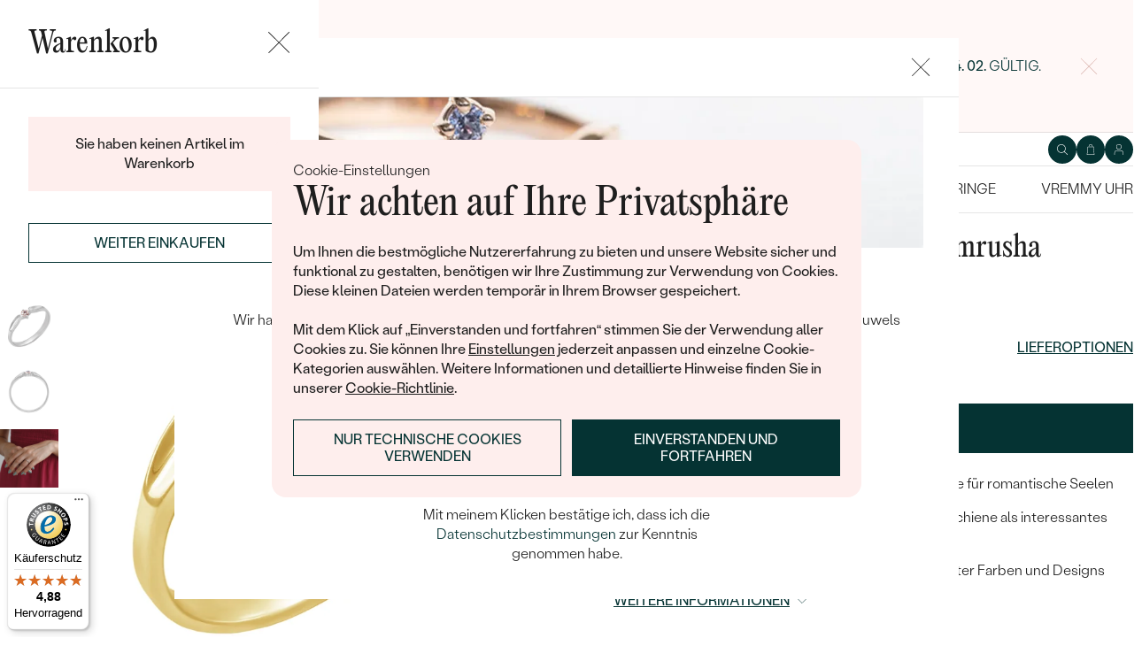

--- FILE ---
content_type: text/html; charset=UTF-8
request_url: https://www.eppi.de/schmuck/verlobungsring-mit-morganit-amrusha/41180
body_size: 21162
content:
<!DOCTYPE html><html class="no-js no-scroll-behavior" lang="de"><head><meta charset="UTF-8"><title>Verlobungsring mit Morganit Amrusha | Eppi.de</title><link rel="preload" href="/redesign/fonts/editorial-new_3.woff2" as="font" type="font/woff2" crossorigin><link rel="preload" href="/redesign/fonts/400_4.woff2" as="font" type="font/woff2" crossorigin><link rel="preload" href="/redesign/fonts/500_4.woff2" as="font" type="font/woff2" crossorigin><script>
      !function(e){var t={};function n(r){if(t[r])return t[r].exports;var o=t[r]={i:r,l:!1,exports:{}};return e[r].call(o.exports,o,o.exports,n),o.l=!0,o.exports}n.m=e,n.c=t,n.d=function(e,t,r){n.o(e,t)||Object.defineProperty(e,t,{enumerable:!0,get:r})},n.r=function(e){"undefined"!=typeof Symbol&&Symbol.toStringTag&&Object.defineProperty(e,Symbol.toStringTag,{value:"Module"}),Object.defineProperty(e,"__esModule",{value:!0})},n.t=function(e,t){if(1&t&&(e=n(e)),8&t)return e;if(4&t&&"object"==typeof e&&e&&e.__esModule)return e;var r=Object.create(null);if(n.r(r),Object.defineProperty(r,"default",{enumerable:!0,value:e}),2&t&&"string"!=typeof e)for(var o in e)n.d(r,o,function(t){return e[t]}.bind(null,o));return r},n.n=function(e){var t=e&&e.__esModule?function(){return e.default}:function(){return e};return n.d(t,"a",t),t},n.o=function(e,t){return Object.prototype.hasOwnProperty.call(e,t)},n.p="../js/",n(n.s=15)}({0:function(e,t,n){"use strict";t.a=function(e){"loading"!==document.readyState&&null!==document.body?e():document.addEventListener("DOMContentLoaded",e)}},15:function(e,t,n){"use strict";n.r(t);var r=n(0);document.documentElement.classList.remove("no-js"),function(){try{return document.createEvent("TouchEvent"),!0}catch(e){return!1}}()||document.documentElement.classList.add("no-touch"),Object(r.a)((function(){document.documentElement.style.setProperty("--scrollbar-width",window.innerWidth-document.documentElement.clientWidth+"px")}))}});
      var svgFiles = {
        global: '/redesign/svg/svg.svg?ver=1768252971'
      };
    </script><link rel="stylesheet" href="/redesign/css/styles.css?ver=1769699107"><meta name="viewport" content="width=device-width, initial-scale=1"><meta http-equiv="X-UA-Compatible" content="ie=edge"><meta name="description" content=" ein eleganter Ring mit zartrosa Morganit ist das Richtige für romantische Seelen. den Morganit als Solitär umrahmt eine gewölbte Ringschiene als interessantes Detail. der Ring ist eine sehr gute Wahl für Liebhaberinnen zarter Farben und Designs. "><meta name="keywords" content=""><meta name="robots" content="index, follow"><meta name="author" content="Eppi"><meta name="revisit-after" content="1 days"><meta property="og:site_name" content="Verlobungsring mit Morganit Amrusha"><meta property="og:title" content="Verlobungsring mit Morganit Amrusha"><meta property="og:type" content="product"><meta property="og:image" content="https://www.eppi.de/img/prod/6/74936.jpg"><meta property="og:url" content="https://www.eppi.de/schmuck/verlobungsring-mit-morganit-amrusha/41180"><meta property="og:description" content=" ein eleganter Ring mit zartrosa Morganit ist das Richtige für romantische Seelen. den Morganit als Solitär umrahmt eine gewölbte Ringschiene als interessantes Detail. der Ring ist eine sehr gute Wahl für Liebhaberinnen zarter Farben und Designs. "><meta property="fb:app_id" content="179590442240153"><link rel="icon" type="image/png" href="/redesign/images/favicons/favicon-96x96.png" sizes="96x96" /><link rel="icon" type="image/svg+xml" href="/redesign/images/favicons/favicon.svg" /><link rel="shortcut icon" href="/redesign/images/favicons/favicon.ico" /><link rel="apple-touch-icon" sizes="180x180" href="/redesign/images/favicons/apple-touch-icon.png" /><meta name="apple-mobile-web-app-title" content="MyWebSite" /><link rel="manifest" href="/redesign/images/favicons/site.webmanifest" /><link rel="stylesheet" href="https://cdn.luigisbox.com/autocomplete.css"/><link rel="dns-prefetch" href="//live.luigisbox.com"><link href="https://www.eppi.de/schmuck/verlobungsring-mit-morganit-amrusha/41180" rel="canonical" /><script>
window.dataLayer = window.dataLayer || [];
dataLayer.push({ ecommerce: null });
dataLayer.push({"event":"page_category_identification","page.category.pageType":"product"});
dataLayer.push({"event":"view_item","ecommerce":{"currency":"EUR","value":"410.92","items":[{"type":"sold_out_product","item_id":41180,"item_sku":"P_41180","item_name":"\"Verlobungsring mit Morganit Amrusha\"","currency":"EUR","discount":"","index":0,"item_brand":"Eppi","item_category":"Verlobungsringe","item_category2":"Verlobungsringe mit Edelsteinen","item_category3":"Verlobungsringe mit Morganit ","item_category4":"","item_category5":"","price":"410.92","item_url":"https:\/\/www.eppi.de\/schmuck\/verlobungsring-mit-morganit-amrusha\/41180"}]}});
</script><script>window.dataLayer = window.dataLayer || [];</script><script>
  function gtag(){
    dataLayer.push(arguments);
  }

  var gtmData = {};

  function getCookie(cname) {
    var name = cname + "=";
    var decodedCookie = decodeURIComponent(document.cookie);
    var ca = decodedCookie.split(';');

    for (var i = 0; i <ca.length; i++) {
      var c = ca[i];

      while (c.charAt(0) == ' ') {
        c = c.substring(1);
      }
      if (c.indexOf(name) == 0) {
        return c.substring(name.length, c.length);
      }
    }

    return "";
  }

  var cookie = getCookie('cookie-consent');

  if (cookie !== '') {
    gtag('consent', 'default', JSON.parse(cookie));
  }
  else {
    gtag('consent', 'default', {
      'functionality_storage': 'granted',
      'ad_storage': 'denied',
      'analytics_storage': 'denied',
      'personalization_storage': 'denied',
      'ad_user_data': 'denied',
      'ad_personalization': 'denied'
    });
  }

  (function(w,d,s,l,i){w[l]=w[l]||[];w[l].push({'gtm.start':new Date().getTime(),event:'gtm.js'});var f=d.getElementsByTagName(s)[0],j=d.createElement(s),dl=l!='dataLayer'?'&l='+l:'';j.async=true;j.src='https://www.googletagmanager.com/gtm.js?id='+i+dl;f.parentNode.insertBefore(j,f);})(window,document,'script','dataLayer','GTM-M5SG743');
</script><script type="application/ld+json">
{
  "@context": "http://schema.org",
  "@graph": [
          {
        "@context": "https://schema.org",
        "@type": "BreadcrumbList",
        "itemListElement": [
                {
            "@type": "ListItem",
            "position": 1,
            "name": "Verlobungsringe",
            "item": "https://www.eppi.de/verlobungsringe"
                    }
        ,        {
            "@type": "ListItem",
            "position": 2,
            "name": "Verlobungsringe mit Edelsteinen",
            "item": "https://www.eppi.de/verlobungsringe/edelstein"
                    }
        ,        {
            "@type": "ListItem",
            "position": 3,
            "name": "Verlobungsringe mit Morganit ",
            "item": "https://www.eppi.de/verlobungsringe/morganit"
                    }
        ,        {
            "@type": "ListItem",
            "position": 4,
            "name": "Verlobungsring mit Morganit Amrusha"        }
                ]
      },
    {
      "@context": "http://schema.org/",
      "@type": "Product",
      "name": "Verlobungsring mit Morganit Amrusha",      "image": "https://www.eppi.de/img/prod/6/74936.jpg",      "description": "\r\nein eleganter Ring mit zartrosa Morganit ist das Richtige für romantische Seelen. \r\nden Morganit als Solitär umrahmt eine gewölbte Ringschiene als interessantes Detail. \r\nder Ring ist eine sehr gute Wahl für Liebhaberinnen zarter Farben und Designs. \r\n",
      "brand": "Eppi",       "sku": "0014_morganite",
      "mpn": "0014_morganite",
            "offers": {
                "@type": "AggregateOffer",
          "highPrice": "859",
          "lowPrice": "489",
          "priceCurrency": "EUR",
          "price": "489",
          "itemCondition": "http://schema.org/NewCondition",
          "availability": "http://schema.org/OutOfStock",
                "hasMerchantReturnPolicy": {
             "@type": "MerchantReturnPolicy",
             "merchantReturnDays": 120,
             "merchantReturnLink": "https://www.eppi.de/warenruckgabe",
             "returnPolicyCategory": "https://schema.org/MerchantReturnFiniteReturnWindow",
             "returnMethod": ["https://schema.org/ReturnByMail", "https://schema.org/ReturnInStore"],
             "returnFees": "https://schema.org/ReturnShippingFees",
             "applicableCountry":""
          }
      }
    }
  ]
}
</script></head><body data-currency="€" class="de " data-no-subscribe="1" data-csrf="dc05e405ed6dc5a34d9994ec3c7346bb6171e4c63dd111eee86e6076185cde5e90dd0b5958d2a93a20ac3b8d15ea9f9890dbb3ee9de95412ca4ec36931153cc2"><noscript><iframe src="https://www.googletagmanager.com/ns.html?id=GTM-M5SG743" height="0" width="0" style="display:none;visibility:hidden"></iframe></noscript><div class="c-notification-cookie"><div class="c-notification-cookie__body"><p class="c-notification-cookie__pre-title">Cookie-Einstellungen</p><h2 class="c-notification-cookie__title">Wir achten auf Ihre Privatsphäre</h2><p class="c-notification-cookie__msg"> Um Ihnen die bestmögliche Nutzererfahrung zu bieten und unsere Website sicher und funktional zu gestalten, benötigen wir Ihre Zustimmung zur Verwendung von Cookies. Diese kleinen Dateien werden temporär in Ihrem Browser gespeichert.<br><br>Mit dem Klick auf „Einverstanden und fortfahren“ stimmen Sie der Verwendung aller Cookies zu. Sie können Ihre <a href="#cookie-consent-form" class="js-cookie-preferences">Einstellungen</a> jederzeit anpassen und einzelne Cookie-Kategorien auswählen. Weitere Informationen und detaillierte Hinweise finden Sie in unserer <a href="/cookies">Cookie-Richtlinie</a>. </p><p class="c-notification-cookie__btns"><span class="c-notification-cookie__btn-agree"><a href="#" class="btn btn--full js-cookie-allow"><span class="btn__text">Einverstanden und fortfahren</span></a></span><span class="c-notification-cookie__btn-deny"><a href="#" class="btn btn--full btn--transparent js-cookie-deny"><span class="btn__text">Nur technische Cookies verwenden</span></a></span></p></div></div><div id="cookie-consent-form" class="u-dn"><div class="js-cookie-alert-content"><div class="c-cookie-preferences"><div class="c-cookie-preferences__header"><h2 class="h3">Einstellungen für Cookies</h2><p>Wählen Sie, welche Kategorien von Cookies Sie zulassen möchten.</p></div><ul class="c-cookie-preferences__list"><li class="c-cookie-preferences__item"><p class="c-cookie-preferences__row"><input type="checkbox" id="functionality_storage" value="1" name="functionality_storage" disabled="disabled" checked="checked"><label for="functionality_storage"><span class="c-cookie-preferences__inner"></span><span class="c-cookie-preferences__label">Technische Cookies (immer aktiv)</span></label><span class="c-cookie-preferences__desc"> Wir können ohne sie nicht auskommen. Sie sind wichtig für das reibungslose Funktionieren unserer Webseiten. Sie helfen zum Beispiel dabei, den Inhalt Ihres Warenkorbs zu speichern oder Ihre Datenschutzeinstellungen zu sichern. </span></p></li><li class="c-cookie-preferences__item"><p class="c-cookie-preferences__row"><input type="checkbox" id="analytics_storage" value="1" name="analytics_storage"><label for="analytics_storage"><span class="c-cookie-preferences__inner"></span><span class="c-cookie-preferences__label">Analytische Cookies</span></label><span class="c-cookie-preferences__desc"> Sie helfen uns zu analysieren, wie Sie unsere Webseiten nutzen (in völlig anonymisierter Form), damit wir diese für Sie verbessern können. </span></p></li><li class="c-cookie-preferences__item"><p class="c-cookie-preferences__row"><input type="checkbox" id="ad_storage" value="1" name="ad_storage"><label for="ad_storage"><span class="c-cookie-preferences__inner"></span><span class="c-cookie-preferences__label">Marketing-Cookies</span></label><span class="c-cookie-preferences__desc"> Sie ermöglichen es uns, Ihnen relevante Werbung zu zeigen, die speziell auf Sie zugeschnitten ist. </span></p></li><li class="c-cookie-preferences__item"><p class="c-cookie-preferences__row"><input type="checkbox" id="personalization_storage" value="1" name="personalization_storage"><label for="personalization_storage"><span class="c-cookie-preferences__inner"></span><span class="c-cookie-preferences__label">Personalisierungs-Cookies</span></label><span class="c-cookie-preferences__desc"> Diese Cookies werden verwendet, um Ihre Nutzererfahrung auf den Webseiten zu verbessern. Wir können Ihnen dann Inhalte oder Funktionen zeigen, die speziell auf Sie zugeschnitten sind. </span></p></li></ul><p class="c-cookie-preferences__btns"><span class="c-cookie-preferences__btn-agree"><a href="#" class="btn btn--full js-cookie-allow"><span class="btn__text">Alle Cookies zulassen</span></a></span><span class="c-cookie-preferences__btn-custom"><a href="#" class="btn btn--full js-cookie-custom"><span class="btn__text">Ausgewählte Cookies zulassen</span></a></span></p></div></div></div><header role="banner" class="l-header js-header-size"><div class="c-top-bar" data-count="1"><div class="c-top-bar__wrapper"><ul class="c-top-bar__list"><li class="c-top-bar__item c-top-bar__item--center c-top-bar__item--show js-gae-promo" style="--topBarBgColor: #FFF8F7; --topBarColor: #002222; --topBarIconColor: #B77165" data-alert-name="valentyn_2026_hb_de" data-gae-label="valentyn_2026_hb_de" data-gae-position="hello_bar" data-delay="10"><div class="container"><p class="c-top-bar__p"><span class="c-top-bar__icon"><svg class="w-icon w-icon--btn-favourite"><use xlink:href="/redesign/svg/svg.svg?ver=1768252971#icon-btn-favourite"></use></svg></span><span class="c-top-bar__desc"><span class="u-dn@md"><a href="https://www.eppi.de/valentinstag-schmuck">Schenken Sie (sich) zum <b>Valentinstag</b> Schmuck mit <b>14% Rabatt</b> mit dem Code <strong>AUSLIEBE</strong>. Das Angebot ist nur bis zum <b>14. 02. </b>gültig.</a></span><span class="u-dn u-db@md"><a href="https://www.eppi.de/valentinstag-schmuck">Schenken Sie (sich) zum <b>Valentinstag</b> Schmuck mit <b>14% Rabatt</b> mit dem Code <strong>AUSLIEBE</strong>. Das Angebot ist nur bis zum <b>14. 02. </b>gültig.</a></span></span></p><p class="c-top-bar__close-p"><button type="submit" class="c-top-bar__close js-hello-bar-close" aria-label="Zavřít" title="Zavřít"><svg class="w-icon w-icon--cross"><use xlink:href="/redesign/svg/svg.svg?ver=1768252971#icon-cross"></use></svg></button></p></div></li></ul></div></div><div class="l-header__stick"><div class="l-header__stick-inner"><div class="l-header__inner-wrapper"><div class="container"><div class="l-header__inner"><div class="l-header__desktop-nav"><nav class="n-desktop" role="navigation"><ul class="n-desktop__list"><li class="n-desktop__item"><a href="/wir-sind-eppi" class="n-desktop__link"> Über Uns </a></li><li class="n-desktop__item"><a href="/magazin" class="n-desktop__link"> Magazin </a></li><li class="n-desktop__item"><a href="/massgefertigter-schmuck" class="n-desktop__link"> Schmuck nach Maß </a></li><li class="n-desktop__item"><a href="/treffen-sie-uns#meet" class="btn btn--with-icon"><span class="btn__text"><svg class="w-icon w-icon--btn-meeting"><use xlink:href="/redesign/svg/svg.svg?ver=1768252971#icon-btn-meeting"></use></svg><span> Kontakt aufnehmen </span></span></a></li></ul></nav></div><p class="l-header__logo"><a href="/" class="l-header__logo-link"><svg xmlns="http://www.w3.org/2000/svg" viewBox="0 0 194 113.8"><g id="Layer_2" data-name="Layer 2" fill="currentColor"><path d="M119.9 81.2v32.7h-5V83.6l2.7-1.2 2.3-1.2zm60.5-31.9a32.8 32.8 0 0 1-32.8 32.8 32.4 32.4 0 0 1-20-6.8 36.2 36.2 0 0 0 3.3-3.9 27.4 27.4 0 0 0 16.7 5.6 27.7 27.7 0 0 0 0-55.5h-1.9a2.7 2.7 0 0 0-.4 0l-1.5.2q-.5 0-.9.2h-.1l-.8.1-1 .2a2.8 2.8 0 0 0-.3.1l-.5.2a21 21 0 0 0-2.5.8 12.6 12.6 0 0 0-1.1.5l-.8.3-.5.3a26.4 26.4 0 0 0-2.6 1.4l-.4.3h-.2l-.2.2a23.6 23.6 0 0 0-2.2 1.7 24 24 0 0 0-2.3 2.2 26.6 26.6 0 0 0-2.2 2.8 28.6 28.6 0 0 0-2 3.1 28 28 0 0 0-3.4 13.2v15a23.5 23.5 0 0 1-3.6 3.6l-1.4 1V48.5a31.7 31.7 0 0 1 .5-4.8V43a32 32 0 0 1 3.4-9.4 30.5 30.5 0 0 1 3-4.4 29.6 29.6 0 0 1 2.3-2.8 27.7 27.7 0 0 1 2.4-2.2 24.8 24.8 0 0 1 2.3-1.7l.3-.3a30.1 30.1 0 0 1 3.7-2.2l1-.5h.2l.8-.4 1-.4 1-.4 1.2-.4a4.9 4.9 0 0 1 .6-.2l1.2-.3 1.3-.3 1-.2 1.2-.2h1a32.8 32.8 0 0 1 36.2 32.5z"/><path d="M134.3 49.3a32.7 32.7 0 0 1-14.8 27.4 32 32 0 0 1-3.6 2A32.8 32.8 0 0 1 81.2 75a32.9 32.9 0 0 1-7.4-8.2v47h-5V49.3a32.8 32.8 0 0 1 32.8-32.8 32.5 32.5 0 0 1 14.3 3.3 32 32 0 0 1 5.4 3.4l-.4.3a34.5 34.5 0 0 0-2.6 3.1l-.3.4a27.6 27.6 0 0 0-16.4-5.4 27.7 27.7 0 0 0-17.2 49.5 27.4 27.4 0 0 0 17.2 6 27.8 27.8 0 0 0 27.7-27.7v-1.7l-.2-1.6v-.3l-.2-1.2v-.2l-.3-1.5v-.2a27.5 27.5 0 0 0-1.6-4.4.3.3 0 0 0 0-.1 23.5 23.5 0 0 1 1.7-2.6l1.6-2a33.4 33.4 0 0 1 3 7.9l.3 1 .4 2.2.1 1a16.6 16.6 0 0 1 .2 1.9v1.7zm52-30.7h5.1v63h-5zM32.3 16.3a30.4 30.4 0 0 0-22.9 9.9A32.7 32.7 0 0 0 0 49.4a31.7 31.7 0 0 0 9.7 23.2 31.6 31.6 0 0 0 23 9.7 32.8 32.8 0 0 0 15-3.7 32 32 0 0 0 11.5-10l.5-.6-4-2.8-.3.6a26.4 26.4 0 0 1-22.6 11.6 26.7 26.7 0 0 1-19.5-8A27 27 0 0 1 5.1 51h59.5v-1.6a32.5 32.5 0 0 0-9.5-23.2 30.7 30.7 0 0 0-23-9.9zm0 5a26 26 0 0 1 18.7 7.4 27.1 27.1 0 0 1 8.4 17.4H5a28 28 0 0 1 8.5-17.3 25.7 25.7 0 0 1 18.6-7.5zM183.8 5.1l5.1-5 5 5-5 5z"/></g></svg></a></p><div class="l-header__side-nav"><nav class="n-side" role="navigation"><ul class="n-side__list"><li class="n-side__item n-side__item--search"><button type="button" class="n-side__link"><svg class="w-icon w-icon--search"><use xlink:href="/redesign/svg/svg.svg?ver=1768252971#icon-search"></use></svg></button></li><li class="n-side__item n-side__item--2"><a href="/cart" class="n-side__link js-cart-toggler" data-count="0" data-price=""><svg class="w-icon w-icon--cart"><use xlink:href="/redesign/svg/svg.svg?ver=1768252971#icon-cart"></use></svg></a></li><li class="n-side__item n-side__item--3"><a href="/login" class="n-side__link "><svg class="w-icon w-icon--account"><use xlink:href="/redesign/svg/svg.svg?ver=1768252971#icon-account"></use></svg></a></li><li class="n-side__item n-side__item--toggler"><button type="button" class="n-side__toggler js-mobile-nav-toggler"><i></i><span class="u-hidden">Navigation öffnen</span></button></li></ul></nav></div></div></div></div><nav class="n-main" role="navigation"><div class="container"><ul class="n-main__list"><li class=" n-main__item n-main__item--gifts "><a href="/valentinstag-schmuck" class="n-main__link"> Valentinstag </a></li><li class=" n-main__item n-main__item--subs "><div class="n-main__category"><a href="/trauringe-eheringe" class="n-main__link"> Trauringe/Eheringe </a><a href="/trauringe-eheringe" class="n-main__toggler"></a></div><div class="n-main__panel"><div class="n-main__panel-overflow"><div class="n-sub n-sub--4"><ul class="n-sub__list"><li class="n-sub__item"><strong>Nicht übersehen</strong><ul><li><a href="/trauringe-eheringe/neuheiten">Neuheiten</a></li><li><a href="/trauringe-eheringe/bestseller">Bestseller</a></li><li><a href="/trauringe-eheringe/haselnussgold">Hazelnussgold</a></li></ul></li><li class="n-sub__item"><strong>Nach Material</strong><ul><li><a href="/trauringe-eheringe/gold">Gold</a></li><li><a href="/trauringe-eheringe/platin">Platin</a></li><li><a href="/trauringe-eheringe/carbon">Carbon</a></li><li><a href="/trauringe-eheringe/titanringe">Titan</a></li><li><a href="/trauringe-eheringe/tantal">Tantal</a></li><li><a href="/trauringe-eheringe/bicolor">Bicolor</a></li></ul></li><li class="n-sub__item"><strong>Nach Styl</strong><ul><li><a href="/trauringe-eheringe/klassisch">Klassisch</a></li><li><a href="/trauringe-eheringe/minimalistische">Minimalistische</a></li><li><a href="/trauringe-eheringe/eternity">Memoire</a></li><li><a href="/trauringe-eheringe/in-v-form">V-Form</a></li><li><a href="/trauringe-eheringe/vintage">Vintage</a></li><li><a href="/trauringe-eheringe/aussergewohnlich">Außergewöhnliche</a></li><li><a href="/trauringe-eheringe/aussergewohnlich/gehammerte">Gehämmerte</a></li><li><a href="/trauringe-eheringe/von-hand-gravierte">Von Hand gravierte</a></li><li><a href="/trauringe-eheringe/aussergewohnlich/mit-fullung">Mit Füllung</a></li><li><a href="/verlobungsringe/set">Im Set</a></li></ul></li><li class="n-sub__item"><strong>Nach Preis</strong><ul><li><a href="/trauringe-eheringe/gunstig">Günstig</a></li><li><a href="/trauringe-eheringe/luxuriose">Luxuriöse</a></li></ul></li></ul><div class="n-sub__banner n-sub__banner--dark"><picture class="n-sub__banner-img"><source srcset="/cdn-cgi/image/f=auto,w=1024,fit=scale-down,scq=50/images/nav-boxes/weddings2x.jpg 2x, /cdn-cgi/image/f=auto,w=548,fit=scale-down,scq=50/images/nav-boxes/weddings2x.jpg 1x" media="(max-width:567px)"><source srcset="/cdn-cgi/image/f=auto,scq=50/images/nav-boxes/weddings2x.jpg 2x, /cdn-cgi/image/f=auto,w=512,fit=scale-down,scq=50/images/nav-boxes/weddings2x.jpg 1x" media="(max-width:1023px)"><source srcset="/cdn-cgi/image/f=auto,scq=50/images/nav-boxes/weddings2x.jpg 2x, /cdn-cgi/image/f=auto,w=491,fit=scale-down,scq=50/images/nav-boxes/weddings2x.jpg 1x"><img src="/cdn-cgi/image/f=auto,w=491,fit=scale-down,scq=50/images/nav-boxes/weddings2x.jpg" alt="" width="491" height="254" loading="lazy"></picture><div class="n-sub__banner-desc"><p class="h1 n-sub__banner-title">Meistverkaufte Eheringe</p><p class="n-sub__banner-cta"><a href="/trauringe-eheringe/bestseller" class="btn btn--full@lgDown btn--white w-mask"><span class="btn__text"> Anschauen </span></a></p></div></div></div></div></div></li><li class=" n-main__item n-main__item--subs "><div class="n-main__category"><a href="/verlobungsringe" class="n-main__link"> Verlobungsringe </a><a href="/verlobungsringe" class="n-main__toggler"></a></div><div class="n-main__panel"><div class="n-main__panel-overflow"><div class="n-sub n-sub--5"><ul class="n-sub__list"><li class="n-sub__item"><strong>Nicht übersehen</strong><ul><li><a href="/verlobungsringe/neuheiten">Neuheiten</a></li><li><a href="/verlobungsringe/bestseller">Bestseller</a></li><li><a href="/verlobungsringe/wave-kollektionen">Wave Kollektionen</a></li><li><a href="/kollektionen/pure-sparkle">Pure sparkle</a></li></ul></li><li class="n-sub__item"><strong>Verlobungsringe nach Stilen</strong><ul><li><a href="/verlobungsringe/solitar">Solitär</a></li><li><a href="/verlobungsringe/mit-diamanten">Mit mehreren Diamanten</a></li><li><a href="/verlobungsringe/halo">Halo</a></li><li><a href="/verlobungsringe/verlobungsring-mit-drei-steinen">Drei Steine</a></li><li><a href="/verlobungsringe/vintage">Vintage</a></li><li><a href="/verlobungsringe/set">Im Set</a></li><li><a href="/verlobungsringe/aussergewohnlich">Außergewöhnlich</a></li></ul></li><li class="n-sub__item"><strong>Gestalte einen Ring</strong><ul><li><a href="/wahle-einen-ring">Wähle einen Ring</a></li><li><a href="/diamanten-zum-einfassen">Diamanten zum Einfassen</a></li><li><a href="/diamanten-zum-einfassen-labgrown">Lab Grown Diamanten zum Einfassen</a></li><li><a href="/diamanten-zum-einfassen-farbige">Farbige Diamanten zum Einfassen</a></li></ul></li><li class="n-sub__item"><strong>Nach Edelstein</strong><ul><li><a href="/verlobungsringe/diamant">Mit Diamant</a></li><li><a href="/verlobungsringe/lab-grown-diamant">Mit Lab grown diamant</a></li><li><a href="/verlobungsringe/moissanit">Mit Moissanit</a></li><li><a href="/verlobungsringe/mit-farbigen-diamanten">Mit farbigen Diamanten</a></li><li><a href="/verlobungsringe/mit-schwarzen-diamanten">Mit schwarzen Diamanten</a></li><li><a href="/verlobungsringe/mit-salt-and-pepper-diamanten">Mit Salt and Pepper diamanten</a></li><li><a href="/verlobungsringe/edelstein">Mit Edelstein</a></li></ul></li><li class="n-sub__item"><strong>Nach Material</strong><ul><li><a href="/verlobungsringe/gold">Gold</a></li><li><a href="/verlobungsringe/platin">Platin</a></li></ul></li></ul><div class="n-sub__banner"><picture class="n-sub__banner-img"><source srcset="/cdn-cgi/image/f=auto,w=1024,fit=scale-down,scq=50/images/nav-boxes/wave-collection2x.jpg 2x, /cdn-cgi/image/f=auto,w=548,fit=scale-down,scq=50/images/nav-boxes/wave-collection2x.jpg 1x" media="(max-width:567px)"><source srcset="/cdn-cgi/image/f=auto,scq=50/images/nav-boxes/wave-collection2x.jpg 2x, /cdn-cgi/image/f=auto,w=512,fit=scale-down,scq=50/images/nav-boxes/wave-collection2x.jpg 1x" media="(max-width:1023px)"><source srcset="/cdn-cgi/image/f=auto,scq=50/images/nav-boxes/wave-collection2x.jpg 2x, /cdn-cgi/image/f=auto,w=254,fit=scale-down,scq=50/images/nav-boxes/wave-collection2x.jpg 1x"><img src="/cdn-cgi/image/f=auto,w=254,fit=scale-down,scq=50/images/nav-boxes/wave-collection2x.jpg" alt="" width="254" height="255" loading="lazy"></picture><div class="n-sub__banner-desc"><p class="h1 n-sub__banner-title">Wave Kollektion</p><p class="n-sub__banner-cta"><a href="/verlobungsringe/wave-kollektionen" class="btn btn--full@lgDown w-mask"><span class="btn__text"> Ansehen </span></a></p></div></div></div></div></div></li><li class=" n-main__item n-main__item--subs "><div class="n-main__category"><a href="/unser-schmuck" class="n-main__link"> Schmuck </a><a href="/unser-schmuck" class="n-main__toggler"></a></div><div class="n-main__panel"><div class="n-main__panel-overflow"><div class="n-sub n-sub--5"><ul class="n-sub__list"><li class="n-sub__item"><strong>Nicht übersehen</strong><ul><li><a href="/kollektionen/der-kleine-prinz">Der Kleine Prinz</a></li><li><a href="/kollektionen">Kollektionen</a></li><li><a href="/unser-schmuck/neuheiten">Neuheiten</a></li><li><a href="/schmuck-sofort">Auf Lager</a></li><li><a href="/bestseller">Bestseller</a></li><li><a href="/geschenkideen/geschenke-fur-damen">Geschenke für Frauen</a></li><li><a href="/geschenkideen/geschenke-fur-herren">Geschenke für Männer</a></li><li><a href="/unser-schmuck/sale">Ausverkauf</a></li><li><a href="/wenn-schmuck-hilft">Wenn Schmuck hilft</a></li></ul></li><li class="n-sub__item"><strong>Nach Typ</strong><ul><li><a href="/ohrringe">Ohrringe</a></li><li><a href="/ringe">Ringe</a></li><li><a href="/anhanger-ketten">Anhänger / Ketten</a></li><li><a href="/armbander">Armbänder</a></li><li><a href="/schmuckset">Schmuckset</a></li><li><a href="/herrenschmuck">Herrenschmuck</a></li><li><a href="/alles-uber-schmuck/fur-kinder">Schmuck für Kinder</a></li><li><a href="/unser-schmuck/brosche">Broschen</a></li><li><a href="/schmuckkastchen">Schmuckkästchen</a></li></ul></li><li class="n-sub__item"><strong>Nach Material</strong><ul><li><a href="/goldschmuck">Gold</a></li><li><a href="/silberschmuck">Silber</a></li><li><a href="/platinschmuck">Platin</a></li></ul></li><li class="n-sub__item"><strong>Nach Stein</strong><ul><li><a href="/diamantschmuck">Diamantschmuck</a></li><li><a href="/edelsteinschmuck">Edelsteinschmuck</a></li><li><a href="/schmuck-mit-lab-grown-diamanten">Schmuck mit Lab Grown Diamanten</a></li><li><a href="/perlenschmuck">Perlenschmuck</a></li></ul></li><li class="n-sub__item"><strong>Nach Styl</strong><ul><li><a href="/unser-schmuck/personalisierter-schmuck">Personalisiert</a></li><li><a href="/unser-schmuck/symbolisch">Symbolisch</a></li><li><a href="/unser-schmuck/minimalistisch">Minimalistisch</a></li><li><a href="/schmuck-nach-der-farbe-des-edelsteins">Nach der Farbe</a></li><li><a href="/schmuck-nach-der-form-des-diamanten">Nach der Form</a></li><li><a href="/massgefertigter-schmuck">Maßgefertigter</a></li><li><a href="/anlagediamanten">Diamanten</a></li></ul></li></ul><div class="n-sub__banner"><picture class="n-sub__banner-img"><source srcset="/cdn-cgi/image/f=auto,w=1024,fit=scale-down,scq=50/images/nav-boxes/jewels26_2x.jpg 2x, /cdn-cgi/image/f=auto,w=548,fit=scale-down,scq=50/images/nav-boxes/jewels26_2x.jpg 1x" media="(max-width:567px)"><source srcset="/cdn-cgi/image/f=auto,scq=50/images/nav-boxes/jewels26_2x.jpg 2x, /cdn-cgi/image/f=auto,w=512,fit=scale-down,scq=50/images/nav-boxes/jewels26_2x.jpg 1x" media="(max-width:1023px)"><source srcset="/cdn-cgi/image/f=auto,scq=50/images/nav-boxes/jewels26_2x.jpg 2x, /cdn-cgi/image/f=auto,w=254,fit=scale-down,scq=50/images/nav-boxes/jewels26_2x.jpg 1x"><img src="/cdn-cgi/image/f=auto,w=254,fit=scale-down,scq=50/images/nav-boxes/jewels26_2x.jpg" alt="" width="254" height="255" loading="lazy"></picture><div class="n-sub__banner-desc"><p class="h1 n-sub__banner-title">Bestseller</p><p class="n-sub__banner-cta"><a href="/bestseller" class="btn btn--full@lgDown w-mask"><span class="btn__text"> Ansehen </span></a></p></div></div></div></div></div></li><li class=" n-main__item n-main__item--subs "><div class="n-main__category"><a href="/ohrringe" class="n-main__link"> Ohrringe </a><a href="/ohrringe" class="n-main__toggler"></a></div><div class="n-main__panel"><div class="n-main__panel-overflow"><div class="n-sub n-sub--5"><ul class="n-sub__list"><li class="n-sub__item"><strong>Nicht übersehen</strong><ul><li><a href="/ohrringe/neuheiten">Neuheiten</a></li><li><a href="/ohrringe/bestseller">Bestseller</a></li><li><a href="/schmuck-sofort/ohrringe">Auf Lager</a></li><li><a href="/ohrringe/ausverkauf">Ausverkauf</a></li></ul></li><li class="n-sub__item"><strong>Nach Material</strong><ul><li><a href="/ohrringe/gold">Gold</a></li><li><a href="/ohrringe/silber">Silber</a></li><li><a href="/ohrringe/platin">Platin</a></li></ul></li><li class="n-sub__item"><strong>Nach Styl</strong><ul><li><a href="/ohrringe/ohrstecker">Ohrstecker</a></li><li><a href="/ohrringe/creolen">Creolen</a></li><li><a href="/ohrringe/minimalistische">Minimalistische</a></li><li><a href="/ohrringe/ohrhanger">Ohrhänger</a></li><li><a href="/ohrringe/solitar">Solitär</a></li><li><a href="/ohrringe/herz">Herz</a></li><li><a href="/ohrringe/kinderohrringe">Kinder</a></li><li><a href="/unser-schmuck/piercings">Piercings</a></li></ul></li><li class="n-sub__item"><strong>Nach Stein</strong><ul><li><a href="/ohrringe/diamant">Mit Diamant</a></li><li><a href="/ohrringe/edelstein">Mit Edelstein</a></li><li><a href="/ohrringe/perlenohrringe">Perlenohrringe</a></li></ul></li><li class="n-sub__item"><strong>Nach Preis</strong><ul><li><a href="/ohrringe/preiswerte">Preiswerte</a></li><li><a href="/ohrringe/luxuriose">Luxuriöse</a></li></ul></li></ul><div class="n-sub__banner n-sub__banner--dark"><picture class="n-sub__banner-img"><source srcset="/cdn-cgi/image/f=auto,w=1024,fit=scale-down,scq=50/images/nav-boxes/earrings2x.jpg 2x, /cdn-cgi/image/f=auto,w=548,fit=scale-down,scq=50/images/nav-boxes/earrings2x.jpg 1x" media="(max-width:567px)"><source srcset="/cdn-cgi/image/f=auto,scq=50/images/nav-boxes/earrings2x.jpg 2x, /cdn-cgi/image/f=auto,w=512,fit=scale-down,scq=50/images/nav-boxes/earrings2x.jpg 1x" media="(max-width:1023px)"><source srcset="/cdn-cgi/image/f=auto,scq=50/images/nav-boxes/earrings2x.jpg 2x, /cdn-cgi/image/f=auto,w=254,fit=scale-down,scq=50/images/nav-boxes/earrings2x.jpg 1x"><img src="/cdn-cgi/image/f=auto,w=254,fit=scale-down,scq=50/images/nav-boxes/earrings2x.jpg" alt="" width="254" height="255" loading="lazy"></picture><div class="n-sub__banner-desc"><p class="h1 n-sub__banner-title">Meistverkaufte Ohrrinnge</p><p class="n-sub__banner-cta"><a href="/ohrringe/bestseller" class="btn btn--full@lgDown btn--white w-mask"><span class="btn__text"> Ansehen </span></a></p></div></div></div></div></div></li><li class=" n-main__item n-main__item--subs "><div class="n-main__category"><a href="/anhanger-ketten" class="n-main__link"> Anhänger / Ketten </a><a href="/anhanger-ketten" class="n-main__toggler"></a></div><div class="n-main__panel"><div class="n-main__panel-overflow"><div class="n-sub n-sub--5"><ul class="n-sub__list"><li class="n-sub__item"><strong>Nicht übersehen</strong><ul><li><a href="/anhanger-ketten/neuheiten">Neuheiten</a></li><li><a href="/anhanger-ketten/bestseller">Bestseller</a></li><li><a href="/schmuck-sofort/anhanger">Auf Lager</a></li><li><a href="/anhanger-ketten/ausverkauf">Ausverkauf</a></li></ul></li><li class="n-sub__item"><strong>Nach Material</strong><ul><li><a href="/anhanger-ketten/gold">Gold</a></li><li><a href="/anhanger-ketten/silber">Silber</a></li><li><a href="/anhanger-ketten/platin">Platin</a></li></ul></li><li class="n-sub__item"><strong>Nach Styl</strong><ul><li><a href="/anhanger-ketten/solitar">Solitär</a></li><li><a href="/anhanger-ketten/zur-geburt-eines-kindes">Zur Geburt eines Kindes</a></li><li><a href="/unser-schmuck/personalisiert/personalisierte-anhanger-und-halsketten">Personalisiert</a></li><li><a href="/anhanger-ketten/sternzeichen">Mit Sternzeichen</a></li><li><a href="/anhanger-ketten/minimalistisch">Minimalistisch</a></li><li><a href="/anhanger-ketten/medaillon">Medaillon</a></li><li><a href="/anhanger-ketten/ketten">Ketten</a></li><li><a href="/anhanger-ketten/herz">Herzketten</a></li><li><a href="/anhanger-ketten/mit-tieren">Mit Tieren</a></li></ul></li><li class="n-sub__item"><strong>Nach Edelstein</strong><ul><li><a href="/anhanger-ketten/diamant">Mit Diamant</a></li><li><a href="/anhanger-ketten/edelstein">Mit Edelstein</a></li><li><a href="/anhanger-ketten/perlenketten">Perlenketten</a></li></ul></li><li class="n-sub__item"><strong>Nach Preis</strong><ul><li><a href="/anhanger-ketten/preiswerte">Preiswerte</a></li><li><a href="/anhanger-ketten/luxurios">Luxuriöse</a></li></ul></li></ul><div class="n-sub__banner"><picture class="n-sub__banner-img"><source srcset="/cdn-cgi/image/f=auto,w=1024,fit=scale-down,scq=50/images/nav-boxes/necklaces2x.jpg 2x, /cdn-cgi/image/f=auto,w=548,fit=scale-down,scq=50/images/nav-boxes/necklaces2x.jpg 1x" media="(max-width:567px)"><source srcset="/cdn-cgi/image/f=auto,scq=50/images/nav-boxes/necklaces2x.jpg 2x, /cdn-cgi/image/f=auto,w=512,fit=scale-down,scq=50/images/nav-boxes/necklaces2x.jpg 1x" media="(max-width:1023px)"><source srcset="/cdn-cgi/image/f=auto,scq=50/images/nav-boxes/necklaces2x.jpg 2x, /cdn-cgi/image/f=auto,w=254,fit=scale-down,scq=50/images/nav-boxes/necklaces2x.jpg 1x"><img src="/cdn-cgi/image/f=auto,w=254,fit=scale-down,scq=50/images/nav-boxes/necklaces2x.jpg" alt="" width="254" height="255" loading="lazy"></picture><div class="n-sub__banner-desc"><p class="h1 n-sub__banner-title">Personalisierte Halsketten</p><p class="n-sub__banner-cta"><a href="/unser-schmuck/personalisiert/personalisierte-anhanger-und-halsketten" class="btn btn--full@lgDown w-mask"><span class="btn__text"> Ansehen </span></a></p></div></div></div></div></div></li><li class=" n-main__item n-main__item--subs "><div class="n-main__category"><a href="/ringe" class="n-main__link"> Ringe </a><a href="/ringe" class="n-main__toggler"></a></div><div class="n-main__panel"><div class="n-main__panel-overflow"><div class="n-sub n-sub--5"><ul class="n-sub__list"><li class="n-sub__item"><strong>Nicht übersehen</strong><ul><li><a href="/ringe/neuheiten">Neuheiten</a></li><li><a href="/ringe/bestseller">Bestseller</a></li><li><a href="/schmuck-sofort/ringe">Auf Lager</a></li><li><a href="/ringe/ausverkauf">Ausverkauf</a></li></ul></li><li class="n-sub__item"><strong>Nach Material</strong><ul><li><a href="/goldringe">Gold</a></li><li><a href="/silberringe">Silber</a></li><li><a href="/platinringe">Platin</a></li></ul></li><li class="n-sub__item"><strong>Nach Styl</strong><ul><li><a href="/memoire-ringe">Memoire</a></li><li><a href="/ringe/minimalistische-ringe">Minimalistische</a></li><li><a href="/statement-ringe">Statement</a></li><li><a href="/siegelringe">Siegelringe</a></li><li><a href="/unser-schmuck/personalisiert/personalisierte-ringe">Personalisiert</a></li></ul></li><li class="n-sub__item"><strong>Nach Edelstein</strong><ul><li><a href="/diamantringe">Mit Diamant</a></li><li><a href="/edelsteinringe">Mit Edelstein</a></li><li><a href="/perlenringe">Perlenringe</a></li></ul></li><li class="n-sub__item"><strong>Nach Preis</strong><ul><li><a href="/ringe/preiswerte">Preiswerte</a></li><li><a href="/ringe/luxuriose">Luxuriöse</a></li></ul></li></ul><div class="n-sub__banner"><picture class="n-sub__banner-img"><source srcset="/cdn-cgi/image/f=auto,w=1024,fit=scale-down,scq=50/images/nav-boxes/rings2x.jpg 2x, /cdn-cgi/image/f=auto,w=548,fit=scale-down,scq=50/images/nav-boxes/rings2x.jpg 1x" media="(max-width:567px)"><source srcset="/cdn-cgi/image/f=auto,scq=50/images/nav-boxes/rings2x.jpg 2x, /cdn-cgi/image/f=auto,w=512,fit=scale-down,scq=50/images/nav-boxes/rings2x.jpg 1x" media="(max-width:1023px)"><source srcset="/cdn-cgi/image/f=auto,scq=50/images/nav-boxes/rings2x.jpg 2x, /cdn-cgi/image/f=auto,w=254,fit=scale-down,scq=50/images/nav-boxes/rings2x.jpg 1x"><img src="/cdn-cgi/image/f=auto,w=254,fit=scale-down,scq=50/images/nav-boxes/rings2x.jpg" alt="" width="254" height="255" loading="lazy"></picture><div class="n-sub__banner-desc"><p class="h1 n-sub__banner-title">Meistverkaufte Ringe</p><p class="n-sub__banner-cta"><a href="/ringe/bestseller" class="btn btn--full@lgDown w-mask"><span class="btn__text"> Ansehen </span></a></p></div></div></div></div></div></li><li class=" n-main__item "><a href="/uhren-vremmy" class="n-main__link"> Vremmy Uhr </a></li><li class=" n-main__item n-main__item--mobile "><a href="/wir-sind-eppi" class="n-main__link"> Wir sind Eppi </a></li><li class=" n-main__item n-main__item--mobile "><a href="/magazin" class="n-main__link"> Unser Magazin </a></li><li class=" n-main__item n-main__item--mobile "><a href="/massgefertigter-schmuck" class="n-main__link"> Maßgefertigter Schmuck </a></li><li class=" n-main__item n-main__item--mobile "><a href="/treffen-sie-uns" class="btn btn--full btn--with-icon"><span class="btn__text"><svg class="w-icon w-icon--btn-meeting"><use xlink:href="/redesign/svg/svg.svg?ver=1768252971#icon-btn-meeting"></use></svg><span> Treffen vereinbaren </span></span></a></li></ul></div></nav></div></div></header><div class="c-search-inner"><button type="button" class="c-search-inner__closer js-search-toggler"></button><div class="c-search-inner__inner"><button type="button" class="c-search-inner__inner-closer js-search-toggler"><svg class="w-icon w-icon--cross"><use xlink:href="/redesign/svg/svg.svg?ver=1768252971#icon-cross"></use></svg></button><form method="get" accept-charset="utf-8" role="search" id="ProductSearchForm" class="c-search" action="/suchen"><p><label for="search" class="c-search-inner__label">Suchen</label><input type="search" class="c-search-inner__input" name="q" placeholder="Geben Sie Ihren Suchbegriff ein……" id="searchText" aria-labelledby="searchText" aria-label="Search"></p><p class="button"><button type="submit" name="submit"> Suchen </button></p></form><script>
        lugisboxConfig = {
          TrackerId: '294528-349092',
          Locale: 'de',
          Translations: {"de":{"showAllTitle":"Alles anzeigen","showBuyTitle":"In den Warenkorb","placeholderText":"Suchen...","hint":"Zur Suche :query drücken Sie Enter","noResultsMessage":"Zum Suchbegriff :query haben wir nichts gefunden.","noResultsMessageOne":"Zum Suchbegriff :query haben wir nur 1 Artikel gefunden.","types":{"item":{"name":"Produkte","recommendHeroName":"Populäre Produkte","heroName":"Top-Produkt","recommendName":"Top-Produkt"},"query":{"name":"Suchbegriff","recommendName":"Populärer Suchbegriff"},"category":{"name":"Kategorie","recommendName":"Populäre Kategorie"},"article":{"name":"Artikel","recommendName":"Populäre Artikel"},"brand":{"name":"Marken","recommendName":"Populäre Marken"}},"priceFilter":{"minimumFractionDigits":0,"maximumFractionDigits":2,"locale":"de","prefixed":false,"symbol":"€"}}},
        };
      </script></div></div><main role="main" id="content"><div class="p-detail"><div class="container"><div class="p-detail__breadcrumbs"><div class=" c-breadcrumbs "><ul class="c-breadcrumbs__list"><li class="c-breadcrumbs__item"><a href="/verlobungsringe"> Verlobungsringe </a><svg class="w-icon w-icon--breadcrumb-arrow"><use xlink:href="/redesign/svg/svg.svg?ver=1768252971#icon-breadcrumb-arrow"></use></svg></li><li class="c-breadcrumbs__item"><a href="/verlobungsringe/edelstein"> Verlobungsringe mit Edelsteinen </a><svg class="w-icon w-icon--breadcrumb-arrow"><use xlink:href="/redesign/svg/svg.svg?ver=1768252971#icon-breadcrumb-arrow"></use></svg></li><li class="c-breadcrumbs__item"><a href="/verlobungsringe/morganit"> Verlobungsringe mit Morganit </a></li></ul></div></div><div style="margin-bottom: var(--spacing);"><form method="post" accept-charset="utf-8" id="ProductViewForm" class="js-product-form-packaging" action="/verpackung/41180"><div style="display:none;"><input type="hidden" name="_method" value="POST"/><input type="hidden" name="_csrfToken" autocomplete="off" value="dc05e405ed6dc5a34d9994ec3c7346bb6171e4c63dd111eee86e6076185cde5e90dd0b5958d2a93a20ac3b8d15ea9f9890dbb3ee9de95412ca4ec36931153cc2"/></div><input type="hidden" name="choice_id" id="choice-id" value="14050"/><div class="p-detail__grid"><div class="p-detail__gallery"><div class="c-gallery-mobile"><p class="h2 c-gallery-mobile__title">Verlobungsring mit Morganit Amrusha</p><div class="c-gallery-mobile__wrapper"><p class="c-gallery-mobile__like-p"><span role="link" data-href="/zur-wunschliste-hinzufugen/41180" class="c-gallery-mobile__like w-like js-wishlist-toggler" data-wishlist-remove-url="/von-wunschliste-entfernen" data-wishlist-add-class="is-active" rel="nofollow" data-item_id="41180" data-item_name="Verlobungsring mit Morganit Amrusha" data-click_type="Product"><svg class="w-icon w-icon--heart"><use xlink:href="/redesign/svg/svg.svg?ver=1768252971#icon-heart"></use></svg></span></p><div class="c-gallery-mobile__main"><ul class="js-lightbox-list"><li><a href="https://img.eppi.de/7dfb1389-ccfb-4285-e990-9c680f691500/public" data-picture-id="1" class="js-lightbox-opener" data-metal="2" data-metal-first title="Verlobungsring mit Morganit Amrusha"><picture><source media="(max-width: 480px)" srcset="https://img.eppi.de/7dfb1389-ccfb-4285-e990-9c680f691500/h=480 1x, https://img.eppi.de/7dfb1389-ccfb-4285-e990-9c680f691500/w=1024 2x"><source media="(max-width: 1024px)" srcset="https://img.eppi.de/7dfb1389-ccfb-4285-e990-9c680f691500/w=1024"><img src="https://img.eppi.de/7dfb1389-ccfb-4285-e990-9c680f691500/w=750" alt="Verlobungsring mit Morganit Amrusha" loading="lazy"></picture></a></li><li><a href="https://img.eppi.de/3ae78e87-40b2-4d9a-e18b-c77f230fda00/public" data-picture-id="2" class="js-lightbox-opener" data-metal="2" title="Verlobungsring mit Morganit Amrusha 74939"><picture><source media="(max-width: 480px)" srcset="https://img.eppi.de/3ae78e87-40b2-4d9a-e18b-c77f230fda00/h=480 1x, https://img.eppi.de/3ae78e87-40b2-4d9a-e18b-c77f230fda00/w=1024 2x"><source media="(max-width: 1024px)" srcset="https://img.eppi.de/3ae78e87-40b2-4d9a-e18b-c77f230fda00/w=1024"><img src="https://img.eppi.de/3ae78e87-40b2-4d9a-e18b-c77f230fda00/w=750" alt="Verlobungsring mit Morganit Amrusha 74939" loading="lazy"></picture></a></li><li><a href="https://img.eppi.de/37f07760-0c80-49e7-5465-a4ac5581cc00/public" data-picture-id="3" class="js-lightbox-opener" data-metal="2" title="Verlobungsring mit Morganit Amrusha 70230"><picture><source media="(max-width: 480px)" srcset="https://img.eppi.de/37f07760-0c80-49e7-5465-a4ac5581cc00/h=480 1x, https://img.eppi.de/37f07760-0c80-49e7-5465-a4ac5581cc00/w=1024 2x"><source media="(max-width: 1024px)" srcset="https://img.eppi.de/37f07760-0c80-49e7-5465-a4ac5581cc00/w=1024"><img src="https://img.eppi.de/37f07760-0c80-49e7-5465-a4ac5581cc00/w=750" alt="Verlobungsring mit Morganit Amrusha 70230" loading="lazy"></picture></a></li><li><a href="https://img.eppi.de/3504b827-1c2a-4d9f-5707-2b718448c900/public" data-picture-id="4" class="js-lightbox-opener" data-metal="2" title="Verlobungsring mit Morganit Amrusha 70231"><picture><source media="(max-width: 480px)" srcset="https://img.eppi.de/3504b827-1c2a-4d9f-5707-2b718448c900/h=480 1x, https://img.eppi.de/3504b827-1c2a-4d9f-5707-2b718448c900/w=1024 2x"><source media="(max-width: 1024px)" srcset="https://img.eppi.de/3504b827-1c2a-4d9f-5707-2b718448c900/w=1024"><img src="https://img.eppi.de/3504b827-1c2a-4d9f-5707-2b718448c900/w=750" alt="Verlobungsring mit Morganit Amrusha 70231" loading="lazy"></picture></a></li><li><a href="https://img.eppi.de/39dc747a-ae03-4d1a-d036-119115ee4b00/public" data-picture-id="5" class="js-lightbox-opener" title="Eppi usp0"><picture><source media="(max-width: 480px)" srcset="https://img.eppi.de/39dc747a-ae03-4d1a-d036-119115ee4b00/h=480 1x, https://img.eppi.de/39dc747a-ae03-4d1a-d036-119115ee4b00/w=1024 2x"><source media="(max-width: 1024px)" srcset="https://img.eppi.de/39dc747a-ae03-4d1a-d036-119115ee4b00/w=1024"><img src="https://img.eppi.de/39dc747a-ae03-4d1a-d036-119115ee4b00/w=750" alt="Eppi usp0" loading="lazy"></picture></a></li><li><a href="https://img.eppi.de/f4271454-14db-40f1-bd75-39f790e3f300/public" data-picture-id="6" class="js-lightbox-opener" title="Bewertungen heureka1"><picture><source media="(max-width: 480px)" srcset="https://img.eppi.de/f4271454-14db-40f1-bd75-39f790e3f300/h=480 1x, https://img.eppi.de/f4271454-14db-40f1-bd75-39f790e3f300/w=1024 2x"><source media="(max-width: 1024px)" srcset="https://img.eppi.de/f4271454-14db-40f1-bd75-39f790e3f300/w=1024"><img src="https://img.eppi.de/f4271454-14db-40f1-bd75-39f790e3f300/w=750" alt="Bewertungen heureka1" loading="lazy"></picture></a></li><li><a href="https://img.eppi.de/a425fe89-28bc-4211-98c4-4398f8927700/public" data-picture-id="7" class="js-lightbox-opener" data-metal="2" title="Verlobungsring mit Morganit Amrusha 70232"><picture><source media="(max-width: 480px)" srcset="https://img.eppi.de/a425fe89-28bc-4211-98c4-4398f8927700/h=480 1x, https://img.eppi.de/a425fe89-28bc-4211-98c4-4398f8927700/w=1024 2x"><source media="(max-width: 1024px)" srcset="https://img.eppi.de/a425fe89-28bc-4211-98c4-4398f8927700/w=1024"><img src="https://img.eppi.de/a425fe89-28bc-4211-98c4-4398f8927700/w=750" alt="Verlobungsring mit Morganit Amrusha 70232" loading="lazy"></picture></a></li><li><a href="https://img.eppi.de/e5c4e558-09ab-4cf4-5336-577994090700/public" data-picture-id="8" class="js-lightbox-opener" data-metal="2" title="Verlobungsring mit Morganit Amrusha 70233"><picture><source media="(max-width: 480px)" srcset="https://img.eppi.de/e5c4e558-09ab-4cf4-5336-577994090700/h=480 1x, https://img.eppi.de/e5c4e558-09ab-4cf4-5336-577994090700/w=1024 2x"><source media="(max-width: 1024px)" srcset="https://img.eppi.de/e5c4e558-09ab-4cf4-5336-577994090700/w=1024"><img src="https://img.eppi.de/e5c4e558-09ab-4cf4-5336-577994090700/w=750" alt="Verlobungsring mit Morganit Amrusha 70233" loading="lazy"></picture></a></li><li><a href="https://img.eppi.de/c5c6a9f0-560e-43e0-59be-9f9b3ffb0100/public" data-picture-id="9" class="js-lightbox-opener" data-metal="2" title="Verlobungsring mit Morganit Amrusha 70234"><picture><source media="(max-width: 480px)" srcset="https://img.eppi.de/c5c6a9f0-560e-43e0-59be-9f9b3ffb0100/h=480 1x, https://img.eppi.de/c5c6a9f0-560e-43e0-59be-9f9b3ffb0100/w=1024 2x"><source media="(max-width: 1024px)" srcset="https://img.eppi.de/c5c6a9f0-560e-43e0-59be-9f9b3ffb0100/w=1024"><img src="https://img.eppi.de/c5c6a9f0-560e-43e0-59be-9f9b3ffb0100/w=750" alt="Verlobungsring mit Morganit Amrusha 70234" loading="lazy"></picture></a></li><li><a href="https://img.eppi.de/d98b2a2b-e6ce-460f-2252-34fd07544d00/public" data-picture-id="10" class="js-lightbox-opener" data-metal="3" data-metal-first title="Verlobungsring mit Morganit Amrusha 74938"><picture><source media="(max-width: 480px)" srcset="https://img.eppi.de/d98b2a2b-e6ce-460f-2252-34fd07544d00/h=480 1x, https://img.eppi.de/d98b2a2b-e6ce-460f-2252-34fd07544d00/w=1024 2x"><source media="(max-width: 1024px)" srcset="https://img.eppi.de/d98b2a2b-e6ce-460f-2252-34fd07544d00/w=1024"><img src="https://img.eppi.de/d98b2a2b-e6ce-460f-2252-34fd07544d00/w=750" alt="Verlobungsring mit Morganit Amrusha 74938" loading="lazy"></picture></a></li><li><a href="https://img.eppi.de/5086223c-99cd-4ebb-a2c9-a2032ccde300/public" data-picture-id="11" class="js-lightbox-opener" data-metal="1" data-metal-first title="Verlobungsring mit Morganit Amrusha 74937"><picture><source media="(max-width: 480px)" srcset="https://img.eppi.de/5086223c-99cd-4ebb-a2c9-a2032ccde300/h=480 1x, https://img.eppi.de/5086223c-99cd-4ebb-a2c9-a2032ccde300/w=1024 2x"><source media="(max-width: 1024px)" srcset="https://img.eppi.de/5086223c-99cd-4ebb-a2c9-a2032ccde300/w=1024"><img src="https://img.eppi.de/5086223c-99cd-4ebb-a2c9-a2032ccde300/w=750" alt="Verlobungsring mit Morganit Amrusha 74937" loading="lazy"></picture></a></li></ul></div><div class="c-gallery-mobile__thumbs"><ul><li><picture><source media="(max-width: 480px)" srcset="https://img.eppi.de/7dfb1389-ccfb-4285-e990-9c680f691500/h=480 1x, https://img.eppi.de/7dfb1389-ccfb-4285-e990-9c680f691500/w=1024 2x"><source media="(max-width: 1024px)" srcset="https://img.eppi.de/7dfb1389-ccfb-4285-e990-9c680f691500/w=1024"><img src="https://img.eppi.de/7dfb1389-ccfb-4285-e990-9c680f691500/w=750" alt="Verlobungsring mit Morganit Amrusha" loading="lazy"></picture></li><li><picture><source media="(max-width: 480px)" srcset="https://img.eppi.de/3ae78e87-40b2-4d9a-e18b-c77f230fda00/h=480 1x, https://img.eppi.de/3ae78e87-40b2-4d9a-e18b-c77f230fda00/w=1024 2x"><source media="(max-width: 1024px)" srcset="https://img.eppi.de/3ae78e87-40b2-4d9a-e18b-c77f230fda00/w=1024"><img src="https://img.eppi.de/3ae78e87-40b2-4d9a-e18b-c77f230fda00/w=750" alt="Verlobungsring mit Morganit Amrusha 74939" loading="lazy"></picture></li><li><picture><source media="(max-width: 480px)" srcset="https://img.eppi.de/37f07760-0c80-49e7-5465-a4ac5581cc00/h=480 1x, https://img.eppi.de/37f07760-0c80-49e7-5465-a4ac5581cc00/w=1024 2x"><source media="(max-width: 1024px)" srcset="https://img.eppi.de/37f07760-0c80-49e7-5465-a4ac5581cc00/w=1024"><img src="https://img.eppi.de/37f07760-0c80-49e7-5465-a4ac5581cc00/w=750" alt="Verlobungsring mit Morganit Amrusha 70230" loading="lazy"></picture></li><li><picture><source media="(max-width: 480px)" srcset="https://img.eppi.de/3504b827-1c2a-4d9f-5707-2b718448c900/h=480 1x, https://img.eppi.de/3504b827-1c2a-4d9f-5707-2b718448c900/w=1024 2x"><source media="(max-width: 1024px)" srcset="https://img.eppi.de/3504b827-1c2a-4d9f-5707-2b718448c900/w=1024"><img src="https://img.eppi.de/3504b827-1c2a-4d9f-5707-2b718448c900/w=750" alt="Verlobungsring mit Morganit Amrusha 70231" loading="lazy"></picture></li><li><picture><source media="(max-width: 480px)" srcset="https://img.eppi.de/39dc747a-ae03-4d1a-d036-119115ee4b00/h=480 1x, https://img.eppi.de/39dc747a-ae03-4d1a-d036-119115ee4b00/w=1024 2x"><source media="(max-width: 1024px)" srcset="https://img.eppi.de/39dc747a-ae03-4d1a-d036-119115ee4b00/w=1024"><img src="https://img.eppi.de/39dc747a-ae03-4d1a-d036-119115ee4b00/w=750" alt="Eppi usp0" loading="lazy"></picture></li><li><picture><source media="(max-width: 480px)" srcset="https://img.eppi.de/f4271454-14db-40f1-bd75-39f790e3f300/h=480 1x, https://img.eppi.de/f4271454-14db-40f1-bd75-39f790e3f300/w=1024 2x"><source media="(max-width: 1024px)" srcset="https://img.eppi.de/f4271454-14db-40f1-bd75-39f790e3f300/w=1024"><img src="https://img.eppi.de/f4271454-14db-40f1-bd75-39f790e3f300/w=750" alt="Bewertungen heureka1" loading="lazy"></picture></li><li><picture><source media="(max-width: 480px)" srcset="https://img.eppi.de/a425fe89-28bc-4211-98c4-4398f8927700/h=480 1x, https://img.eppi.de/a425fe89-28bc-4211-98c4-4398f8927700/w=1024 2x"><source media="(max-width: 1024px)" srcset="https://img.eppi.de/a425fe89-28bc-4211-98c4-4398f8927700/w=1024"><img src="https://img.eppi.de/a425fe89-28bc-4211-98c4-4398f8927700/w=750" alt="Verlobungsring mit Morganit Amrusha 70232" loading="lazy"></picture></li><li><picture><source media="(max-width: 480px)" srcset="https://img.eppi.de/e5c4e558-09ab-4cf4-5336-577994090700/h=480 1x, https://img.eppi.de/e5c4e558-09ab-4cf4-5336-577994090700/w=1024 2x"><source media="(max-width: 1024px)" srcset="https://img.eppi.de/e5c4e558-09ab-4cf4-5336-577994090700/w=1024"><img src="https://img.eppi.de/e5c4e558-09ab-4cf4-5336-577994090700/w=750" alt="Verlobungsring mit Morganit Amrusha 70233" loading="lazy"></picture></li><li><picture><source media="(max-width: 480px)" srcset="https://img.eppi.de/c5c6a9f0-560e-43e0-59be-9f9b3ffb0100/h=480 1x, https://img.eppi.de/c5c6a9f0-560e-43e0-59be-9f9b3ffb0100/w=1024 2x"><source media="(max-width: 1024px)" srcset="https://img.eppi.de/c5c6a9f0-560e-43e0-59be-9f9b3ffb0100/w=1024"><img src="https://img.eppi.de/c5c6a9f0-560e-43e0-59be-9f9b3ffb0100/w=750" alt="Verlobungsring mit Morganit Amrusha 70234" loading="lazy"></picture></li><li><picture><source media="(max-width: 480px)" srcset="https://img.eppi.de/d98b2a2b-e6ce-460f-2252-34fd07544d00/h=480 1x, https://img.eppi.de/d98b2a2b-e6ce-460f-2252-34fd07544d00/w=1024 2x"><source media="(max-width: 1024px)" srcset="https://img.eppi.de/d98b2a2b-e6ce-460f-2252-34fd07544d00/w=1024"><img src="https://img.eppi.de/d98b2a2b-e6ce-460f-2252-34fd07544d00/w=750" alt="Verlobungsring mit Morganit Amrusha 74938" loading="lazy"></picture></li><li><picture><source media="(max-width: 480px)" srcset="https://img.eppi.de/5086223c-99cd-4ebb-a2c9-a2032ccde300/h=480 1x, https://img.eppi.de/5086223c-99cd-4ebb-a2c9-a2032ccde300/w=1024 2x"><source media="(max-width: 1024px)" srcset="https://img.eppi.de/5086223c-99cd-4ebb-a2c9-a2032ccde300/w=1024"><img src="https://img.eppi.de/5086223c-99cd-4ebb-a2c9-a2032ccde300/w=750" alt="Verlobungsring mit Morganit Amrusha 74937" loading="lazy"></picture></li></ul></div></div></div><div class="c-gallery-desktop"><p class="c-gallery-desktop__like-p"><span role="link" data-href="/zur-wunschliste-hinzufugen/41180" class="c-gallery-desktop__like w-like js-wishlist-toggler" data-wishlist-remove-url="/von-wunschliste-entfernen" data-wishlist-add-class="is-active" rel="nofollow" data-item_id="41180" data-item_name="Verlobungsring mit Morganit Amrusha" data-click_type="Product"><svg class="w-icon w-icon--heart"><use xlink:href="/redesign/svg/svg.svg?ver=1768252971#icon-heart"></use></svg></span></p><div class="c-gallery-desktop__main"><ul><li><a href="https://img.eppi.de/5086223c-99cd-4ebb-a2c9-a2032ccde300/public" data-picture-id="1" class="js-lightbox-opener" data-metal="1" data-metal-first title="Verlobungsring mit Morganit Amrusha"><picture><source media="(max-width: 480px)" srcset="https://img.eppi.de/5086223c-99cd-4ebb-a2c9-a2032ccde300/h=480"><source media="(max-width: 1024px)" srcset="https://img.eppi.de/5086223c-99cd-4ebb-a2c9-a2032ccde300/w=1024"><img src="https://img.eppi.de/5086223c-99cd-4ebb-a2c9-a2032ccde300/w=750" alt="Verlobungsring mit Morganit Amrusha" loading="lazy"></picture></a></li></ul></div><div class="c-gallery-desktop__side"><ul><li><a href="https://img.eppi.de/5086223c-99cd-4ebb-a2c9-a2032ccde300/public" data-picture-id="1" class="js-lightbox-opener"><picture><source media="(max-width: 480px)" srcset="https://img.eppi.de/5086223c-99cd-4ebb-a2c9-a2032ccde300/h=480"><source media="(max-width: 1024px)" srcset="https://img.eppi.de/5086223c-99cd-4ebb-a2c9-a2032ccde300/w=1024"><img src="https://img.eppi.de/5086223c-99cd-4ebb-a2c9-a2032ccde300/w=750" alt="Verlobungsring mit Morganit Amrusha" loading="lazy"></picture></a></li></ul></div><div class="c-gallery-desktop__thumbs"><h2 class="h4 c-gallery-desktop__thumbs-title">Weitere Bilder</h2><div class="js-scrollbar-wrapper w-scroll-wrapper w-scroll-wrapper--maxContainer"><div class="js-scrollbar"><div class="w-scroll-wrapper__content"><ul><li><a href="https://img.eppi.de/7dfb1389-ccfb-4285-e990-9c680f691500/public" data-picture-id="1" class="js-lightbox-opener"><picture><source media="(max-width: 480px)" srcset="https://img.eppi.de/7dfb1389-ccfb-4285-e990-9c680f691500/h=480"><source media="(max-width: 1024px)" srcset="https://img.eppi.de/7dfb1389-ccfb-4285-e990-9c680f691500/w=1024"><img src="https://img.eppi.de/7dfb1389-ccfb-4285-e990-9c680f691500/w=750" alt="Verlobungsring mit Morganit Amrusha" loading="lazy"></picture></a></li><li><a href="https://img.eppi.de/3ae78e87-40b2-4d9a-e18b-c77f230fda00/public" data-picture-id="2" class="js-lightbox-opener"><picture><source media="(max-width: 480px)" srcset="https://img.eppi.de/3ae78e87-40b2-4d9a-e18b-c77f230fda00/h=480"><source media="(max-width: 1024px)" srcset="https://img.eppi.de/3ae78e87-40b2-4d9a-e18b-c77f230fda00/w=1024"><img src="https://img.eppi.de/3ae78e87-40b2-4d9a-e18b-c77f230fda00/w=750" alt="Verlobungsring mit Morganit Amrusha 74939" loading="lazy"></picture></a></li><li><a href="https://img.eppi.de/37f07760-0c80-49e7-5465-a4ac5581cc00/public" data-picture-id="3" class="js-lightbox-opener"><picture><source media="(max-width: 480px)" srcset="https://img.eppi.de/37f07760-0c80-49e7-5465-a4ac5581cc00/h=480"><source media="(max-width: 1024px)" srcset="https://img.eppi.de/37f07760-0c80-49e7-5465-a4ac5581cc00/w=1024"><img src="https://img.eppi.de/37f07760-0c80-49e7-5465-a4ac5581cc00/w=750" alt="Verlobungsring mit Morganit Amrusha 70230" loading="lazy"></picture></a></li><li><a href="https://img.eppi.de/3504b827-1c2a-4d9f-5707-2b718448c900/public" data-picture-id="4" class="js-lightbox-opener"><picture><source media="(max-width: 480px)" srcset="https://img.eppi.de/3504b827-1c2a-4d9f-5707-2b718448c900/h=480"><source media="(max-width: 1024px)" srcset="https://img.eppi.de/3504b827-1c2a-4d9f-5707-2b718448c900/w=1024"><img src="https://img.eppi.de/3504b827-1c2a-4d9f-5707-2b718448c900/w=750" alt="Verlobungsring mit Morganit Amrusha 70231" loading="lazy"></picture></a></li><li><a href="https://img.eppi.de/39dc747a-ae03-4d1a-d036-119115ee4b00/public" data-picture-id="5" class="js-lightbox-opener"><picture><source media="(max-width: 480px)" srcset="https://img.eppi.de/39dc747a-ae03-4d1a-d036-119115ee4b00/h=480"><source media="(max-width: 1024px)" srcset="https://img.eppi.de/39dc747a-ae03-4d1a-d036-119115ee4b00/w=1024"><img src="https://img.eppi.de/39dc747a-ae03-4d1a-d036-119115ee4b00/w=750" alt="Eppi usp0" loading="lazy"></picture></a></li><li><a href="https://img.eppi.de/f4271454-14db-40f1-bd75-39f790e3f300/public" data-picture-id="6" class="js-lightbox-opener"><picture><source media="(max-width: 480px)" srcset="https://img.eppi.de/f4271454-14db-40f1-bd75-39f790e3f300/h=480"><source media="(max-width: 1024px)" srcset="https://img.eppi.de/f4271454-14db-40f1-bd75-39f790e3f300/w=1024"><img src="https://img.eppi.de/f4271454-14db-40f1-bd75-39f790e3f300/w=750" alt="Bewertungen heureka1" loading="lazy"></picture></a></li><li><a href="https://img.eppi.de/a425fe89-28bc-4211-98c4-4398f8927700/public" data-picture-id="7" class="js-lightbox-opener"><picture><source media="(max-width: 480px)" srcset="https://img.eppi.de/a425fe89-28bc-4211-98c4-4398f8927700/h=480"><source media="(max-width: 1024px)" srcset="https://img.eppi.de/a425fe89-28bc-4211-98c4-4398f8927700/w=1024"><img src="https://img.eppi.de/a425fe89-28bc-4211-98c4-4398f8927700/w=750" alt="Verlobungsring mit Morganit Amrusha 70232" loading="lazy"></picture></a></li><li><a href="https://img.eppi.de/e5c4e558-09ab-4cf4-5336-577994090700/public" data-picture-id="8" class="js-lightbox-opener"><picture><source media="(max-width: 480px)" srcset="https://img.eppi.de/e5c4e558-09ab-4cf4-5336-577994090700/h=480"><source media="(max-width: 1024px)" srcset="https://img.eppi.de/e5c4e558-09ab-4cf4-5336-577994090700/w=1024"><img src="https://img.eppi.de/e5c4e558-09ab-4cf4-5336-577994090700/w=750" alt="Verlobungsring mit Morganit Amrusha 70233" loading="lazy"></picture></a></li><li><a href="https://img.eppi.de/c5c6a9f0-560e-43e0-59be-9f9b3ffb0100/public" data-picture-id="9" class="js-lightbox-opener"><picture><source media="(max-width: 480px)" srcset="https://img.eppi.de/c5c6a9f0-560e-43e0-59be-9f9b3ffb0100/h=480"><source media="(max-width: 1024px)" srcset="https://img.eppi.de/c5c6a9f0-560e-43e0-59be-9f9b3ffb0100/w=1024"><img src="https://img.eppi.de/c5c6a9f0-560e-43e0-59be-9f9b3ffb0100/w=750" alt="Verlobungsring mit Morganit Amrusha 70234" loading="lazy"></picture></a></li><li><a href="https://img.eppi.de/d98b2a2b-e6ce-460f-2252-34fd07544d00/public" data-picture-id="10" class="js-lightbox-opener"><picture><source media="(max-width: 480px)" srcset="https://img.eppi.de/d98b2a2b-e6ce-460f-2252-34fd07544d00/h=480"><source media="(max-width: 1024px)" srcset="https://img.eppi.de/d98b2a2b-e6ce-460f-2252-34fd07544d00/w=1024"><img src="https://img.eppi.de/d98b2a2b-e6ce-460f-2252-34fd07544d00/w=750" alt="Verlobungsring mit Morganit Amrusha 74938" loading="lazy"></picture></a></li><li><a href="https://img.eppi.de/5086223c-99cd-4ebb-a2c9-a2032ccde300/public" data-picture-id="11" class="js-lightbox-opener"><picture><source media="(max-width: 480px)" srcset="https://img.eppi.de/5086223c-99cd-4ebb-a2c9-a2032ccde300/h=480"><source media="(max-width: 1024px)" srcset="https://img.eppi.de/5086223c-99cd-4ebb-a2c9-a2032ccde300/w=1024"><img src="https://img.eppi.de/5086223c-99cd-4ebb-a2c9-a2032ccde300/w=750" alt="Verlobungsring mit Morganit Amrusha 74937" loading="lazy"></picture></a></li></ul></div></div><nav class="w-scroll-wrapper__nav"><a href="#" class="w-scroll-wrapper__prev"><svg class="w-icon w-icon--scroll-prev"><use xlink:href="/redesign/svg/svg.svg?ver=1768252971#icon-scroll-prev"></use></svg></a><a href="#" class="w-scroll-wrapper__next"><svg class="w-icon w-icon--scroll-next"><use xlink:href="/redesign/svg/svg.svg?ver=1768252971#icon-scroll-next"></use></svg></a></nav></div></div></div></div><div class="p-detail__side js-sticky-wrapper"><div class="p-detail__side-sticky js-sticky-content"><div class="c-detail-side"><h1 class="h2 c-detail-side__title">Verlobungsring mit Morganit Amrusha</h1><div class="c-detail-side__header"><div class="c-detail-header"><p class="c-detail-header__price"><span class="js-choice-price">von 489 €</span><del class="js-choice-originalPrice u-dn"> 489 € <strong>-0&nbsp;%</strong></del></p><p class="c-detail-header__stock"><span class="c-detail-header__stock-status"></span><a href="/schmuck/verlobungsring-mit-morganit-amrusha/41180" class="c-detail-header__stock-delivery js-header-delivery-link js-delivery-attr" data-delivery="4"> Lieferoptionen </a></p></div><div class="c-detail-express js-express-choice-wrapper"><div class="w-switch w-switch--left"><input type="checkbox" name="Product[expres]" value="1" class="w-switch__input js-express-choice-input" id="express-input"><div class="w-switch__header"><p class="c-detail-express__name w-switch__toggle-name"><span>Expressherstellung</span><strong class="js-express-choice-price">+ 122 €</strong></p><label class="w-switch__label" for="express-input"><span class="w-switch__toggler"></span></label></div></div></div></div><div class="c-detail-side__reasons"><div class="c-detail-reasons"><p class="c-detail-reasons__discount-box c-detail-header__discount-box"><span class="js-discount-action-text"><strong><span class="js-discount-info" data-discount="0.86">421 €</span></strong> mit dem Code </span><button type="button" class="js-copy-text w-mask" data-copy="AUSLIEBE" data-success="Der Rabattcode wurde kopiert" data-close="Schließen" data-on-stock-code="AUSLIEBE" data-on-stock-text="&lt;strong&gt;&lt;span class=&quot;js-discount-info&quot; data-discount=&quot;0.86&quot;&gt;421 €&lt;/span&gt;&lt;/strong&gt; mit dem Code " data-to-order-code="AUSLIEBE" data-to-order-text="&lt;strong&gt;&lt;span class=&quot;js-discount-info&quot; data-discount=&quot;0.86&quot;&gt;421 €&lt;/span&gt;&lt;/strong&gt; mit dem Code "><span>AUSLIEBE</span><svg class="w-icon w-icon--copy"><use xlink:href="/redesign/svg/svg.svg?ver=1768252971#icon-copy"></use></svg></button></p><div class="c-detail-reasons__desc"><ul><li>ein eleganter Ring mit zartrosa Morganit ist das Richtige für romantische Seelen</li><li>den Morganit als Solitär umrahmt eine gewölbte Ringschiene als interessantes Detail</li><li>der Ring ist eine sehr gute Wahl für Liebhaberinnen zarter Farben und Designs</li></ul><p><a href="#parametry-produktu" class="js-toggle-scroll">Weitere Informationen</a></p></div><blockquote class="c-detail-reasons__citate"><p class="c-detail-reasons__citate-img"><picture><source srcset="https://img.eppi.de/53fc6598-0182-4d3f-daa7-0490e0191e00/h=200 2x, https://img.eppi.de/53fc6598-0182-4d3f-daa7-0490e0191e00/h=100 1x"><img src="https://img.eppi.de/53fc6598-0182-4d3f-daa7-0490e0191e00/h=100" alt="" width="100" height="100" loading="lazy"></picture></p><div><p>Benötigen Sie Hilfe bei Ihrer Auswahl oder haben Sie weitere Fragen? Wir sind für Sie da: Rufen Sie uns an unter <a href="tel:+493046690376"><strong>+49 304 6690376</strong></a> oder schreiben Sie uns eine E-Mail an <a href="/cdn-cgi/l/email-protection#deb8acbfb9bbb09ebbaeaeb7f0babb"><strong><span class="__cf_email__" data-cfemail="dcbaaebdbbb9b29cb9acacb5f2b8b9">[email&#160;protected]</span></strong></a>. Wir beraten Sie gern!</p><p><strong>Aneta, Sales Specialist</strong></p></div></blockquote></div></div><div class="c-detail-side__offer"><div class="c-detail-offer"><h2 class="h4">Konfiguration</h2><div class="c-detail-offer__category is-category-active"><div class="c-detail-offer__options"><div class="c-detail-offer-options"><ul class="c-detail-offer-options__list"><li class="c-detail-offer-options__item"><button type="button" data-root="product-0" data-href="product-0-0" class="js-choice-toggler c-detail-offer-options__link"><span class="c-detail-offer-options__icon"><span class="w-gold w-gold--fullsize w-gold-color w-gold-color--gGold">14k</span></span><span class="c-detail-offer-options__text"> Wählen Sie ein Metall </span><span class="c-detail-offer-options__arrow"><svg class="w-icon w-icon--arrow-right"><use xlink:href="/redesign/svg/svg.svg?ver=1768252971#icon-arrow-right"></use></svg></span></button></li><li class="c-detail-offer-options__item"><button type="button" data-root="product-0" data-href="product-0-1" class="js-choice-toggler c-detail-offer-options__link"><span class="c-detail-offer-options__icon"><svg class="w-icon w-icon--btn-width"><use xlink:href="/redesign/svg/svg.svg?ver=1768252971#icon-btn-width"></use></svg></span><span class="c-detail-offer-options__text"> Wählen Sie eine Größe </span><span class="c-detail-offer-options__arrow"><svg class="w-icon w-icon--arrow-right"><use xlink:href="/redesign/svg/svg.svg?ver=1768252971#icon-arrow-right"></use></svg></span></button></li></ul></div></div><div class="c-detail-offer__engrave"><div class="c-detail-engrave w-switch"><input type="checkbox" name="Product[engrave_switch]" value="1" class="w-switch__input js-choice-engrave" id="switch-engrave-engrave_0"><div class="w-switch__header"><p class="c-detail-engrave__toggle-name w-switch__toggle-name">Gravur hinzufügen</p><label class="w-switch__label" for="switch-engrave-engrave_0"><span class="w-switch__toggler"></span></label></div><div class="w-switch__cnt"><div class="w-switch__cnt-inner"><div class="c-detail-offer-options"><ul class="c-detail-offer-options__list"><li class="c-detail-offer-options__item"><button type="button" data-root="product-engrave-0" data-href="product-engrave-0-0" class="js-choice-toggler c-detail-offer-options__link" data-validation="{&quot;empty&quot;:&quot;W\u00e4hlen Sie Schriftart aus&quot;}"><span class="c-detail-offer-options__icon"><svg class="w-icon w-icon--btn-font"><use xlink:href="/redesign/svg/svg.svg?ver=1768252971#icon-btn-font"></use></svg></span><span class="c-detail-offer-options__text"> Wählen Sie Schriftart aus </span><span class="c-detail-offer-options__arrow"><svg class="w-icon w-icon--arrow-right"><use xlink:href="/redesign/svg/svg.svg?ver=1768252971#icon-arrow-right"></use></svg></span></button></li><li class="c-detail-offer-options__item"><p class=" form-input form-input--rounded form-input--no-margin"><label for="engrave-text-input">Geben Sie Initialen/Text ein</label><input type="textarea" name="Product[engrave_text]" placeholder="" id="engrave-text-input" class=" js-input-counter " value="" maxlength="15" data-validation="{&quot;empty&quot;:&quot;F\u00fcllen Sie das Feld aus&quot;}"><span class="form-input__counter"><span>15</span> / 15 Zeichen</span></p></li></ul></div></div></div></div></div></div></div></div><div class="c-detail-side__cta"><div class="c-detail-cta"><p class="c-detail-cta__btns"><button type="submit" class="btn btn--full" disabled="disabled"><span class="btn__text"> VYPRODÁNO </span></button></p></div></div><div class="c-detail-side__benefits"><div class="c-detail-benefits"><ul class="c-detail-benefits__list"><li class="c-detail-benefits__item"><div class="c-detail-benefits__icon"><svg class="w-icon w-icon--benefit-1"><use xlink:href="/redesign/svg/svg.svg?ver=1768252971#icon-benefit-1"></use></svg></div><p class="c-detail-benefits__title">Lebenslange Garantie</p></li><li class="c-detail-benefits__item"><div class="c-detail-benefits__icon"><svg class="w-icon w-icon--benefit-2"><use xlink:href="/redesign/svg/svg.svg?ver=1768252971#icon-benefit-2"></use></svg></div><p class="c-detail-benefits__title">Kostenloser Versand und Rückversand</p></li><li class="c-detail-benefits__item"><div class="c-detail-benefits__icon"><svg class="w-icon w-icon--benefit-3"><use xlink:href="/redesign/svg/svg.svg?ver=1768252971#icon-benefit-3"></use></svg></div><p class="c-detail-benefits__title">Luxuriöse Geschenkbox</p></li><li class="c-detail-benefits__item js-personalized-off"><div class="c-detail-benefits__icon"><svg class="w-icon w-icon--benefit-4"><use xlink:href="/redesign/svg/svg.svg?ver=1768252971#icon-benefit-4"></use></svg></div><p class="c-detail-benefits__title">120 Tage Rückgaberecht</p></li></ul></div></div><div class="c-detail-side__variants"><div class="c-detail-variants"><h2 class="c-detail-variants__title">Andere Edelsteine</h2><div class="c-detail-variants__list-wrapper"><div class="js-scrollbar-wrapper w-scroll-wrapper w-scroll-wrapper--maxContainer"><div class="js-scrollbar"><div class="w-scroll-wrapper__content"><ul class="c-detail-variants__list"><li class="c-detail-variants__item"><picture><img src="https://img.eppi.de/cce3f37a-eafa-40e0-4903-b94bb8806300/h=96" alt="Diamantring aus Gold" loading="lazy"></picture><a href="/schmuck/verlobungsring-mit-diamant-amrusha/31289" class="w-mask"><span>Diamant</span></a></li><li class="c-detail-variants__item"><picture><img src="https://img.eppi.de/cdfd0427-cfcd-4393-f81d-e3976a275200/h=96" alt="Ring mit blauem Diamanten" loading="lazy"></picture><a href="/schmuck/verlobungsring-mit-blauem-diamanten-amrusha/33086" class="w-mask"><span>Diamant</span></a></li><li class="c-detail-variants__item"><picture><img src="https://img.eppi.de/e141bb11-8070-414c-c22d-873597430f00/h=96" alt="Schwarzer Diamantring" loading="lazy"></picture><a href="/schmuck/verlobungsring-mit-schwarzem-diamant-amrusha/33087" class="w-mask"><span>Diamant</span></a></li><li class="c-detail-variants__item"><picture><img src="https://img.eppi.de/d316b6bc-26c3-4541-1a2b-a4b7d3693c00/h=96" alt="Diamantring aus Gold" loading="lazy"></picture><a href="/schmuck/verlobungsring-mit-grnem-diamant-amrusha/33088" class="w-mask"><span>Diamant</span></a></li><li class="c-detail-variants__item"><picture><img src="https://img.eppi.de/63d56afd-0ad5-4505-8d3e-de5be078de00/h=96" alt="Diamantring aus Gold" loading="lazy"></picture><a href="/schmuck/verlobungsring-mit-gelben-diamant-amrusha/33090" class="w-mask"><span>Diamant</span></a></li><li class="c-detail-variants__item"><picture><img src="https://img.eppi.de/b26b887f-b988-4229-378a-c3ca36530500/h=96" alt="Verlobungsring mit Champagner Diamant Amrusha" loading="lazy"></picture><a href="/schmuck/verlobungsring-mit-champagner-diamant-amrusha/33095" class="w-mask"><span>Diamant</span></a></li></ul></div></div><!--<nav class="w-scroll-wrapper__nav"><a href="#" class="w-scroll-wrapper__prev"><svg class="w-icon w-icon--scroll-prev"><use xlink:href="/redesign/svg/svg.svg?ver=1768252971#icon-scroll-prev"></use></svg></a><a href="#" class="w-scroll-wrapper__next"><svg class="w-icon w-icon--scroll-next"><use xlink:href="/redesign/svg/svg.svg?ver=1768252971#icon-scroll-next"></use></svg></a></nav>--></div></div></div></div><div class="c-detail-side__desc"><div class="c-detail-desc"><div id="parametry-produktu" class="c-detail-desc__item w-content-toggle" style="--itemMax: 50rem;"><h2 class="h4 w-content-toggle__title"><button class="w-content-toggle__toggler"><span>Produktdetails</span><svg class="w-icon w-icon--arrow-down"><use xlink:href="/redesign/svg/svg.svg?ver=1768252971#icon-arrow-down"></use></svg></button></h2><div class="w-content-toggle__content-wrapper"><div class="w-content-toggle__content"><div class="w-content-toggle__content-inner"><div class="w-detail-params"><div class=""><h3>Schmuckdetails</h3><dl><dt><a href="/magazin/schmuckwelt/welches-metall-passt-am-besten" target="_blank">Metall</a>:</dt><dd class="product-metal-detail" data-detail-id="1"><a href="/magazin/alles-uber-schmuck/gold" target="_blank">14 Karat Gelbgold 585/1000</a></dd><dt><a href="/magazin/alles-uber-schmuck/wiederverwertete-materialien" target="_blank">Herkunft des Metalls</a>:</dt><dd data-detail-id="212"><a href="/magazin/alles-uber-schmuck/wiederverwertete-materialien" target="_blank">Recyceltes</a></dd><dt><a href="/magazin/verlobung/arten-von-verlobungsringen" target="_blank">Stil</a>:</dt><dd data-detail-id="4"><a href="/magazin/verlobung/arten-von-verlobungsringen#solitar" target="_blank">Solitär</a></dd><dt><a href="/magazin/alles-uber-schmuck/fassung-arten" target="_blank">Arten der Schmuckfassung</a>:</dt><dd data-detail-id="5">Krappen</dd><dt>Metalloberfläche:</dt><dd data-detail-id="7">Glänzend</dd><dt title="Das Gewicht des Schmucks hängt vom verwendeten Material und seiner Verarbeitung ab. Jedes Stück ist einzigartig. Wir wiegen jeden Schmuck nach der Punzierung. Die genauen Daten Ihres bestellten Produkt finden Sie im PDF-Zertifikat, das wir nach dem Versand an Ihre E-Mail senden.">Ungefähres Gewicht:</dt><dd class="js-weight" data-detail-id="12">1.8 g</dd></dl></div><div class=""><h3>Details des eingesetzten Edelsteins</h3><dl><dt>Typ:</dt><dd data-detail-id="77">Morganit</dd><dt>Anzahl:</dt><dd data-detail-id="78">1</dd><dt>Abmessungen:</dt><dd data-detail-id="80">3 mm</dd><dt>Reinheit:</dt><dd data-detail-id="81">Augenrein</dd><dt>Farbe:</dt><dd data-detail-id="82">Rosa</dd><dt>Form:</dt><dd data-detail-id="83">Rund</dd><dt>Herkunft:</dt><dd data-detail-id="88">Natürlich</dd></dl></div></div></div></div></div></div></div></div></div><script data-cfasync="false" src="/cdn-cgi/scripts/5c5dd728/cloudflare-static/email-decode.min.js"></script><script>
  var product_data = {
    offer_categories : [{"options":[{"id":"metal","type":"select","input_name":"Product[metal]","values":{"1":{"value":"1","label":"14 Karat Gelbgold 585\/1000","css_style":{"classes":"w-gold w-gold--fullsize w-gold-color w-gold-color--gGold","text":"14k"},"choices":[14050],"price_change":0,"image_material":1,"product_details":{"1":"14 Karat Gelbgold 585\/1000","19":"14 Karat Gelbgold 585\/1000","74":"14 Karat Gelbgold 585\/1000","76":"14 Karat Gelbgold 585\/1000"}},"3":{"value":"3","label":"14 Karat Wei\u00dfgold 585\/1000","css_style":{"classes":"w-gold w-gold--fullsize w-gold-color w-gold-color--gSilver","text":"14k"},"choices":[14051],"price_change":0,"image_material":2,"product_details":{"1":"14 Karat Wei\u00dfgold 585\/1000","19":"14 Karat Wei\u00dfgold 585\/1000","74":"14 Karat Wei\u00dfgold 585\/1000","76":"14 Karat Wei\u00dfgold 585\/1000"}},"7":{"value":"7","label":"14 Karat Ros\u00e9gold 585\/1000","css_style":{"classes":"w-gold w-gold--fullsize w-gold-color w-gold-color--gRosegold","text":"14k"},"choices":[14052],"price_change":0,"image_material":3,"product_details":{"1":"14 Karat Ros\u00e9gold 585\/1000","19":"14 Karat Ros\u00e9gold 585\/1000","74":"14 Karat Ros\u00e9gold 585\/1000","76":"14 Karat Ros\u00e9gold 585\/1000"}},"2":{"value":"2","label":"18 Karat Gelbgold 750\/1000","css_style":{"classes":"w-gold w-gold--fullsize w-gold-color w-gold-color--gGold","text":"18k"},"choices":[14053],"price_change":190,"image_material":1,"product_details":{"1":"18 Karat Gelbgold 750\/1000","19":"18 Karat Gelbgold 750\/1000","74":"18 Karat Gelbgold 750\/1000","76":"18 Karat Gelbgold 750\/1000"}},"4":{"value":"4","label":"18 Karat Wei\u00dfgold 750\/1000","css_style":{"classes":"w-gold w-gold--fullsize w-gold-color w-gold-color--gSilver","text":"18k"},"choices":[14054],"price_change":190,"image_material":2,"product_details":{"1":"18 Karat Wei\u00dfgold 750\/1000","19":"18 Karat Wei\u00dfgold 750\/1000","74":"18 Karat Wei\u00dfgold 750\/1000","76":"18 Karat Wei\u00dfgold 750\/1000"}},"6":{"value":"6","label":"18 Karat Ros\u00e9gold 750\/1000","css_style":{"classes":"w-gold w-gold--fullsize w-gold-color w-gold-color--gRosegold","text":"18k"},"choices":[14055],"price_change":190,"image_material":3,"product_details":{"1":"18 Karat Ros\u00e9gold 750\/1000","19":"18 Karat Ros\u00e9gold 750\/1000","74":"18 Karat Ros\u00e9gold 750\/1000","76":"18 Karat Ros\u00e9gold 750\/1000"}},"8":{"value":"8","label":"Platin 950\/1000","css_style":{"classes":"w-gold w-gold--fullsize w-gold-color w-gold-color--gSilver","text":"Pl"},"choices":[14056],"price_change":370,"image_material":2,"product_details":{"1":"Platin 950\/1000","19":"Platin 950\/1000","74":"Platin 950\/1000","76":"Platin 950\/1000"}}},"title":"Metall","label":"W\u00e4hlen Sie ein Metall","label_2":"Metall ausw\u00e4hlen","label_3":"Weiter zur Metallauswahl","css_style":{"classes":"w-gold w-gold--fullsize w-gold-color w-gold-color--gGold","text":"14k"},"choice":true},{"id":"size","type":"select","input_name":"Product[size]","values":{"46":{"value":46,"label":"46 -> \u00f8 14,6 mm","icon_text":46,"choices":[14050,14051,14052,14053,14054,14055,14056],"price_change":0},"47":{"value":47,"label":"47 -> \u00f8 15,0 mm","icon_text":47,"choices":[14050,14051,14052,14053,14054,14055,14056],"price_change":0},"48":{"value":48,"label":"48 -> \u00f8 15,3 mm","icon_text":48,"choices":[14050,14051,14052,14053,14054,14055,14056],"price_change":0},"49":{"value":49,"label":"49 -> \u00f8 15,6 mm","icon_text":49,"choices":[14050,14051,14052,14053,14054,14055,14056],"price_change":0},"50":{"value":50,"label":"50 -> \u00f8 15,9 mm","icon_text":50,"choices":[14050,14051,14052,14053,14054,14055,14056],"price_change":0},"51":{"value":51,"label":"51 -> \u00f8 16,2 mm","icon_text":51,"choices":[14050,14051,14052,14053,14054,14055,14056],"price_change":0},"52":{"value":52,"label":"52 -> \u00f8 16,6 mm","icon_text":52,"choices":[14050,14051,14052,14053,14054,14055,14056],"price_change":0},"53":{"value":53,"label":"53 -> \u00f8 16,9 mm","icon_text":53,"choices":[14050,14051,14052,14053,14054,14055,14056],"price_change":0},"54":{"value":54,"label":"54 -> \u00f8 17,2 mm","icon_text":54,"choices":[14050,14051,14052,14053,14054,14055,14056],"price_change":0},"55":{"value":55,"label":"55 -> \u00f8 17,5 mm","icon_text":55,"choices":[14050,14051,14052,14053,14054,14055,14056],"price_change":0},"56":{"value":56,"label":"56 -> \u00f8 17,8 mm","icon_text":56,"choices":[14050,14051,14052,14053,14054,14055,14056],"price_change":0},"57":{"value":57,"label":"57 -> \u00f8 18,1 mm","icon_text":57,"choices":[14050,14051,14052,14053,14054,14055,14056],"price_change":0},"58":{"value":58,"label":"58 -> \u00f8 18,5 mm","icon_text":58,"choices":[14050,14051,14052,14053,14054,14055,14056],"price_change":0},"59":{"value":59,"label":"59 -> \u00f8 18,8 mm","icon_text":59,"choices":[14050,14051,14052,14053,14054,14055,14056],"price_change":0},"60":{"value":60,"label":"60 -> \u00f8 19,1 mm","icon_text":60,"choices":[14050,14051,14052,14053,14054,14055,14056],"price_change":0},"61":{"value":61,"label":"61 -> \u00f8 19,4 mm","icon_text":61,"choices":[14050,14051,14052,14053,14054,14055,14056],"price_change":0},"62":{"value":62,"label":"62 -> \u00f8 19,7 mm","icon_text":62,"choices":[14050,14051,14052,14053,14054,14055,14056],"price_change":0},"63":{"value":63,"label":"63 -> \u00f8 20,1 mm","icon_text":63,"choices":[14050,14051,14052,14053,14054,14055,14056],"price_change":0},"64":{"value":64,"label":"64 -> \u00f8 20,4 mm","icon_text":64,"choices":[14050,14051,14052,14053,14054,14055,14056],"price_change":0},"65":{"value":65,"label":"65 -> \u00f8 20,7 mm","icon_text":65,"choices":[14050,14051,14052,14053,14054,14055,14056],"price_change":0},"66":{"value":66,"label":"66 -> \u00f8 21,0 mm","icon_text":66,"choices":[14050,14051,14052,14053,14054,14055,14056],"price_change":0},"67":{"value":67,"label":"67 -> \u00f8 21,3 mm","icon_text":67,"choices":[14050,14051,14052,14053,14054,14055,14056],"price_change":0},"68":{"value":68,"label":"68 -> \u00f8 21,6 mm","icon_text":68,"choices":[14050,14051,14052,14053,14054,14055,14056],"price_change":0},"69":{"value":69,"label":"69 -> \u00f8 22,0 mm","icon_text":69,"choices":[14050,14051,14052,14053,14054,14055,14056],"price_change":0},"70":{"value":70,"label":"70 -> \u00f8 22,3 mm","icon_text":70,"choices":[14050,14051,14052,14053,14054,14055,14056],"price_change":0},"71":{"value":71,"label":"71 -> \u00f8 22,6 mm","icon_text":71,"choices":[14050,14051,14052,14053,14054,14055,14056],"price_change":0}},"title":"Ringgr\u00f6\u00dfe","label":"W\u00e4hlen Sie eine Gr\u00f6\u00dfe","label_2":"Gr\u00f6\u00dfe ausw\u00e4hlen","label_3":"Weiter zur Gr\u00f6\u00dfenauswahl","icon":"btn-width","choice":true}],"engrave":{"id":"engrave_0","rootId":"engrave-0","label":"Geben Sie Initialen\/Text ein","fonts":["Monotype Corsiva","Segoe Script","Book Antiqua","Century Gothic","Cambria","Freeport","Poiret One","Oswald","Nickainley"],"font_input_name":"Product[engrave_font]","input_name":"Product[engrave_text]","counter":15,"optional":true,"price":28,"price_without_vat":23.53}}],
    selection_to_choice : {"metal":{"1":{"14050":14050},"3":{"14051":14051},"7":{"14052":14052},"2":{"14053":14053},"4":{"14054":14054},"6":{"14055":14055},"8":{"14056":14056}},"size":{"46":{"14050":14050,"14051":14051,"14052":14052,"14053":14053,"14054":14054,"14055":14055,"14056":14056},"47":{"14050":14050,"14051":14051,"14052":14052,"14053":14053,"14054":14054,"14055":14055,"14056":14056},"48":{"14050":14050,"14051":14051,"14052":14052,"14053":14053,"14054":14054,"14055":14055,"14056":14056},"49":{"14050":14050,"14051":14051,"14052":14052,"14053":14053,"14054":14054,"14055":14055,"14056":14056},"50":{"14050":14050,"14051":14051,"14052":14052,"14053":14053,"14054":14054,"14055":14055,"14056":14056},"51":{"14050":14050,"14051":14051,"14052":14052,"14053":14053,"14054":14054,"14055":14055,"14056":14056},"52":{"14050":14050,"14051":14051,"14052":14052,"14053":14053,"14054":14054,"14055":14055,"14056":14056},"53":{"14050":14050,"14051":14051,"14052":14052,"14053":14053,"14054":14054,"14055":14055,"14056":14056},"54":{"14050":14050,"14051":14051,"14052":14052,"14053":14053,"14054":14054,"14055":14055,"14056":14056},"55":{"14050":14050,"14051":14051,"14052":14052,"14053":14053,"14054":14054,"14055":14055,"14056":14056},"56":{"14050":14050,"14051":14051,"14052":14052,"14053":14053,"14054":14054,"14055":14055,"14056":14056},"57":{"14050":14050,"14051":14051,"14052":14052,"14053":14053,"14054":14054,"14055":14055,"14056":14056},"58":{"14050":14050,"14051":14051,"14052":14052,"14053":14053,"14054":14054,"14055":14055,"14056":14056},"59":{"14050":14050,"14051":14051,"14052":14052,"14053":14053,"14054":14054,"14055":14055,"14056":14056},"60":{"14050":14050,"14051":14051,"14052":14052,"14053":14053,"14054":14054,"14055":14055,"14056":14056},"61":{"14050":14050,"14051":14051,"14052":14052,"14053":14053,"14054":14054,"14055":14055,"14056":14056},"62":{"14050":14050,"14051":14051,"14052":14052,"14053":14053,"14054":14054,"14055":14055,"14056":14056},"63":{"14050":14050,"14051":14051,"14052":14052,"14053":14053,"14054":14054,"14055":14055,"14056":14056},"64":{"14050":14050,"14051":14051,"14052":14052,"14053":14053,"14054":14054,"14055":14055,"14056":14056},"65":{"14050":14050,"14051":14051,"14052":14052,"14053":14053,"14054":14054,"14055":14055,"14056":14056},"66":{"14050":14050,"14051":14051,"14052":14052,"14053":14053,"14054":14054,"14055":14055,"14056":14056},"67":{"14050":14050,"14051":14051,"14052":14052,"14053":14053,"14054":14054,"14055":14055,"14056":14056},"68":{"14050":14050,"14051":14051,"14052":14052,"14053":14053,"14054":14054,"14055":14055,"14056":14056},"69":{"14050":14050,"14051":14051,"14052":14052,"14053":14053,"14054":14054,"14055":14055,"14056":14056},"70":{"14050":14050,"14051":14051,"14052":14052,"14053":14053,"14054":14054,"14055":14055,"14056":14056},"71":{"14050":14050,"14051":14051,"14052":14052,"14053":14053,"14054":14054,"14055":14055,"14056":14056}}},
    choices_by_id : {"14050":{"id":14050,"delivery_id":4,"price":489,"price_without_vat":410.92,"discount":null,"weight":2.15,"pickup":false,"expres_price":122,"expres_price_without_vat":102.52},"14051":{"id":14051,"delivery_id":4,"price":489,"price_without_vat":410.92,"discount":null,"weight":2.15,"pickup":false,"expres_price":122,"expres_price_without_vat":102.52},"14052":{"id":14052,"delivery_id":4,"price":489,"price_without_vat":410.92,"discount":null,"weight":2.15,"pickup":false,"expres_price":122,"expres_price_without_vat":102.52},"14053":{"id":14053,"delivery_id":4,"price":679,"price_without_vat":570.59,"discount":null,"weight":2.55,"pickup":false,"expres_price":136,"expres_price_without_vat":114.29},"14054":{"id":14054,"delivery_id":4,"price":679,"price_without_vat":570.59,"discount":null,"weight":2.55,"pickup":false,"expres_price":136,"expres_price_without_vat":114.29},"14055":{"id":14055,"delivery_id":4,"price":679,"price_without_vat":570.59,"discount":null,"weight":2.55,"pickup":false,"expres_price":136,"expres_price_without_vat":114.29},"14056":{"id":14056,"delivery_id":4,"price":859,"price_without_vat":721.85,"discount":null,"weight":3.6,"pickup":false,"expres_price":172,"expres_price_without_vat":144.54}},
    deliveries_data : {"1":{"id":1,"title":"Schmuck ist auf Lager. Wir liefern ihn innerhalb von 24 Stunden.","note":"Gültig für alle Bestellungen, die an Werktagen bis 15:00 Uhr eingehen.","under_images":"Lieferung 1 Werktag","in_stock":true,"engrave":{"id":12,"title":"Schmuck ist auf Lager. Inklusive Gravur liefern wir es Ihnen innerhalb von 5 Werktagen.","note":"Gültig für alle Bestellungen, die an Werktagen bis 15:00 Uhr eingehen.","under_images":"Auf Lager - mit Gravur Lieferung 5 Werktagen.","info_tooltip":"x","in_stock":true}},"2":{"id":2,"title":"Wir liefern den Schmuck innerhalb von 5 Werktagen.","note":"Benötigen Sie die Bestellung früher? Kontaktieren Sie uns.","under_images":"Lieferung bis 5 Arbeitstage","in_stock":false},"3":{"id":3,"title":"Wir liefern den Schmuck innerhalb von 3 - 4 Wochen.","note":"Benötigen Sie die Bestellung früher? Kontaktieren Sie uns. Mit der Expresslieferung kann eine Gebühr verbunden sein.","under_images":"Lieferung 3 - 4 Wochen","in_stock":false,"expres":{"id":11,"title":"Den Schmuck liefern wir Ihnen innerhalb von 7 - 10 Werktagen.","note":"Ich interessiere mich für die Express-Lieferung","under_images":"Auf Bestellung - Lieferung binnen 7 - 10 Werktagen","info_tooltip":"Benötigen Sie ein Schmuckstück zu einem bestimmten Datum und wollen Sie sicher gehen, dass Sie es bekommen? Bei einer Herstellungszeit von 3 - 4 Wochen können wir Ihnen für einen <a href=\"https:\/\/www.eppi.de\/zusaetzliche-leistunge\">Aufschlag<\/a> die Lieferung innerhalb von 7 - 10 Werktagen garantieren. Wählen Sie die Express-Lieferung.","in_stock":false,"prices_rates":{"200":"30","600":"25","1400":"20",">":"15"}}},"4":{"id":4,"title":"Wir liefern den Schmuck innerhalb von 3 - 4 Wochen.","note":"Benötigen Sie die Bestellung früher? Kontaktieren Sie uns. Mit der Expressherstellung kann eine Gebühr verbunden sein.","under_images":"Lieferung 3 - 4 Wochen","in_stock":false,"expres":{"id":8,"title":"Den Schmuck stellen wir für Sie her und liefern ihn binnen 7 - 10 Werktagen.","note":"Ich interessiere mich für die Express-Produktion","under_images":"Auf Bestellung - Lieferung binnen 7 - 10 Werktagen","info_tooltip":"Benötigen Sie ein Schmuckstück zu einem bestimmten Datum und wollen Sie sicher gehen, dass Sie es bekommen? Bei einer Herstellungszeit von 3 - 4 Wochen können wir Ihnen für einen <a href=\"https:\/\/www.eppi.de\/zusaetzliche-leistunge\">Aufschlag<\/a> die Lieferung innerhalb von 7 - 10 Werktagen garantieren. Wählen Sie die Expressproduktion.","in_stock":false,"prices_rates":{"200":"30","600":"25","1400":"20",">":"15"}}},"5":{"id":5,"title":"Wir liefern den Schmuck innerhalb von 7 - 10 Werktagen.","note":"Benötigen Sie die Bestellung früher? Kontaktieren Sie uns. Mit der Expressherstellung kann eine Gebühr verbunden sein.","under_images":"Lieferung 7 - 10 Arbeitstage","in_stock":false,"expres":{"id":9,"title":"Den Schmuck stellen wir für Sie her und liefern ihn binnen 3 - 5 Werktagen.","note":"Ich interessiere mich für die Express-Produktion","under_images":"Auf Bestellung - Lieferung binnen 3 - 5 Werktagen","info_tooltip":"Benötigen Sie ein Schmuckstück zu einem bestimmten Datum und wollen Sie sicher gehen, dass Sie es bekommen? Bei einer Herstellungszeit von 7 - 10 Tagen können wir Ihnen für einen <a href=\"https:\/\/www.eppi.de\/zusaetzliche-leistunge\">Aufschlag<\/a> die Lieferung innerhalb von 3 -5 Werktagen garantieren. Wählen Sie die Expressproduktion.","in_stock":false,"prices_rates":{"200":"30","600":"25","1400":"20",">":"15"}}},"6":{"id":6,"title":"Wir liefern den Schmuck innerhalb von 1 - 3 Wochen.","note":"Benötigen Sie die Bestellung früher? Kontaktieren Sie uns. Mit der Expresslieferung kann eine Gebühr verbunden sein.","under_images":"Lieferung 1 - 3 Wochen","in_stock":false},"7":{"id":7,"title":"Wir liefern den Schmuck innerhalb von 4 - 5 Wochen.","note":"Benötigen Sie die Bestellung früher? Kontaktieren Sie uns. Mit der Expressherstellung kann eine Gebühr verbunden sein.","under_images":"Lieferung 4 - 5 Wochen","in_stock":false},"10":{"id":10,"title":"Schmuck ist auf Lager. Wir liefern ihn innerhalb von 24 Stunden.","note":"Gültig für alle Bestellungen, die an Werktagen bis 15:00 Uhr eingehen.","under_images":"Auf Lager - Lieferung 1 Werktag","in_stock":true},"13":{"id":13,"title":"Wir liefern den Schmuck innerhalb von 6 - 8 Wochen.","note":"Benötigen Sie die Bestellung früher? Kontaktieren Sie uns. Mit der Expressherstellung kann eine Gebühr verbunden sein.","under_images":"Lieferung 6 - 8 Wochen","in_stock":false},"14":{"id":14,"title":"Wir liefern den Schmuck innerhalb von 1 - 3 Wochen.","note":"Benötigen Sie die Bestellung früher? Kontaktieren Sie uns. Mit der Expresslieferung kann eine Gebühr verbunden sein.","under_images":"Lieferung 1 - 3 Wochen","in_stock":false,"expres":{"id":11,"title":"Den Schmuck liefern wir Ihnen innerhalb von 7 - 10 Werktagen.","note":"Ich interessiere mich für die Express-Lieferung","under_images":"Auf Bestellung - Lieferung binnen 7 - 10 Werktagen","info_tooltip":"Benötigen Sie ein Schmuckstück zu einem bestimmten Datum und wollen Sie sicher gehen, dass Sie es bekommen? Bei einer Herstellungszeit von 3 - 4 Wochen können wir Ihnen für einen <a href=\"https:\/\/www.eppi.de\/zusaetzliche-leistunge\">Aufschlag<\/a> die Lieferung innerhalb von 7 - 10 Werktagen garantieren. Wählen Sie die Express-Lieferung.","in_stock":false,"prices_rates":{"200":"30","600":"25","1400":"20",">":"15"}}}},
    delivery_id : 4,
    carat_color_2_metal_list : null,
    expres_price_rates : {"3":{"200":"30","600":"25","1400":"20",">":"15"},"4":{"200":"30","600":"25","1400":"20",">":"15"},"5":{"200":"30","600":"25","1400":"20",">":"15"},"14":{"200":"30","600":"25","1400":"20",">":"15"}}  };
  window.product_data.choices_by_id_keys = ["14050","14051","14052","14053","14054","14055","14056"];
</script><div class="u-dn"><div class="c-delivery-modal"><div class="c-delivery-modal__header"><div class="c-alert-header"><p class="c-alert-header__closer"><button class="js-alert-close" title="Schließen"><svg class="w-icon w-icon--cross"><use xlink:href="/redesign/svg/svg.svg?ver=1768252971#icon-cross"></use></svg></button></p></div></div><div class="c-delivery-modal__body"><div class="c-delivery-modal__body-header"><h2 class="h3">Lieferoptionen</h2><p data-perex>Bei Bestellung heute</p><p>Dies ist ein voraussichtlicher Liefertermin basierend auf der aktuellen Verfügbarkeit. Diese Optionen können sich ändern, wenn Sie ein weiteres Produkt in Ihren Warenkorb legen.</p></div></div></div></div></div></div></div><div class="c-detail-choices"><button type="button" class="c-detail-choices__closer js-choice-toggler"></button><div class="c-detail-choices__inner"><div class="c-detail-choices__header"><div class="w-sidepanel-header"><h2>Konfiguration</h2><p><button type="button" class="js-choice-toggler"><svg class="w-icon w-icon--cross"><use xlink:href="/redesign/svg/svg.svg?ver=1768252971#icon-cross"></use></svg></button></p></div></div><div class="c-detail-choices__products"><div class="c-detail-choices__root" id="product-0"><ul class="c-detail-choices__list"><li class="c-detail-choices__item"><div class="c-detail-choice" id="product-0-0" data-next="Weiter zur Größenauswahl"><div class="c-detail-choice__header"><h3><button type="button" data-href="product-0-0" class="js-choice-open-href" data-label="Metall auswählen"><span> Metall auswählen </span><small class="js-choice-selected-text"></small><svg class="w-icon w-icon--arrow-down"><use xlink:href="/redesign/svg/svg.svg?ver=1768252971#icon-arrow-down"></use></svg></button></h3></div><div class="c-detail-choice__cnt"><div class="c-detail-choice__cnt-inner"><ul class="c-detail-choice__list"><li class="c-detail-choice__item"><input type="radio" name="Product[metal]" value="1" id="product-0-0-1" data-text="14 Karat Gelbgold 585/1000" data-category="0" data-type="0" class=" js-choice-input" checked="checked"><label for="product-0-0-1" class="c-detail-choice__link"><span class="c-detail-choice__icon"><span class="w-gold w-gold--fullsize w-gold-color w-gold-color--gGold">14k</span></span><span class="c-detail-choice__text"> 14 Karat Gelbgold 585/1000 </span><span class="c-detail-choice__price js-choice-item-price"></span></label></li><li class="c-detail-choice__item"><input type="radio" name="Product[metal]" value="3" id="product-0-0-3" data-text="14 Karat Weißgold 585/1000" data-category="0" data-type="0" class=" js-choice-input"><label for="product-0-0-3" class="c-detail-choice__link"><span class="c-detail-choice__icon"><span class="w-gold w-gold--fullsize w-gold-color w-gold-color--gSilver">14k</span></span><span class="c-detail-choice__text"> 14 Karat Weißgold 585/1000 </span><span class="c-detail-choice__price js-choice-item-price"></span></label></li><li class="c-detail-choice__item"><input type="radio" name="Product[metal]" value="7" id="product-0-0-7" data-text="14 Karat Roségold 585/1000" data-category="0" data-type="0" class=" js-choice-input"><label for="product-0-0-7" class="c-detail-choice__link"><span class="c-detail-choice__icon"><span class="w-gold w-gold--fullsize w-gold-color w-gold-color--gRosegold">14k</span></span><span class="c-detail-choice__text"> 14 Karat Roségold 585/1000 </span><span class="c-detail-choice__price js-choice-item-price"></span></label></li><li class="c-detail-choice__item"><input type="radio" name="Product[metal]" value="2" id="product-0-0-2" data-text="18 Karat Gelbgold 750/1000" data-category="0" data-type="0" class=" js-choice-input"><label for="product-0-0-2" class="c-detail-choice__link"><span class="c-detail-choice__icon"><span class="w-gold w-gold--fullsize w-gold-color w-gold-color--gGold">18k</span></span><span class="c-detail-choice__text"> 18 Karat Gelbgold 750/1000 </span><span class="c-detail-choice__price js-choice-item-price"> + 190 € </span></label></li><li class="c-detail-choice__item"><input type="radio" name="Product[metal]" value="4" id="product-0-0-4" data-text="18 Karat Weißgold 750/1000" data-category="0" data-type="0" class=" js-choice-input"><label for="product-0-0-4" class="c-detail-choice__link"><span class="c-detail-choice__icon"><span class="w-gold w-gold--fullsize w-gold-color w-gold-color--gSilver">18k</span></span><span class="c-detail-choice__text"> 18 Karat Weißgold 750/1000 </span><span class="c-detail-choice__price js-choice-item-price"> + 190 € </span></label></li><li class="c-detail-choice__item"><input type="radio" name="Product[metal]" value="6" id="product-0-0-6" data-text="18 Karat Roségold 750/1000" data-category="0" data-type="0" class=" js-choice-input"><label for="product-0-0-6" class="c-detail-choice__link"><span class="c-detail-choice__icon"><span class="w-gold w-gold--fullsize w-gold-color w-gold-color--gRosegold">18k</span></span><span class="c-detail-choice__text"> 18 Karat Roségold 750/1000 </span><span class="c-detail-choice__price js-choice-item-price"> + 190 € </span></label></li><li class="c-detail-choice__item"><input type="radio" name="Product[metal]" value="8" id="product-0-0-8" data-text="Platin 950/1000" data-category="0" data-type="0" class=" js-choice-input"><label for="product-0-0-8" class="c-detail-choice__link"><span class="c-detail-choice__icon"><span class="w-gold w-gold--fullsize w-gold-color w-gold-color--gSilver">Pl</span></span><span class="c-detail-choice__text"> Platin 950/1000 </span><span class="c-detail-choice__price js-choice-item-price"> + 370 € </span></label></li></ul></div></div></div></li><li class="c-detail-choices__item"><div class="c-detail-choice" id="product-0-1"><div class="c-detail-choice__header"><h3><button type="button" data-href="product-0-1" class="js-choice-open-href" data-label="Größe auswählen"><span> Größe auswählen </span><small class="js-choice-selected-text"></small><svg class="w-icon w-icon--arrow-down"><use xlink:href="/redesign/svg/svg.svg?ver=1768252971#icon-arrow-down"></use></svg></button></h3></div><div class="c-detail-choice__cnt"><div class="c-detail-choice__cnt-inner"><ul class="c-detail-choice__list"><li class="c-detail-choice__item"><input type="radio" name="Product[size]" value="46" id="product-0-1-46" data-text="46 -> ø 14,6 mm" data-category="0" data-type="1" class=" js-choice-input"><label for="product-0-1-46" class="c-detail-choice__link"><span class="c-detail-choice__icon"> 46 </span><span class="c-detail-choice__text"> 46 -> ø 14,6 mm </span><span class="c-detail-choice__price js-choice-item-price"></span></label></li><li class="c-detail-choice__item"><input type="radio" name="Product[size]" value="47" id="product-0-1-47" data-text="47 -> ø 15,0 mm" data-category="0" data-type="1" class=" js-choice-input"><label for="product-0-1-47" class="c-detail-choice__link"><span class="c-detail-choice__icon"> 47 </span><span class="c-detail-choice__text"> 47 -> ø 15,0 mm </span><span class="c-detail-choice__price js-choice-item-price"></span></label></li><li class="c-detail-choice__item"><input type="radio" name="Product[size]" value="48" id="product-0-1-48" data-text="48 -> ø 15,3 mm" data-category="0" data-type="1" class=" js-choice-input"><label for="product-0-1-48" class="c-detail-choice__link"><span class="c-detail-choice__icon"> 48 </span><span class="c-detail-choice__text"> 48 -> ø 15,3 mm </span><span class="c-detail-choice__price js-choice-item-price"></span></label></li><li class="c-detail-choice__item"><input type="radio" name="Product[size]" value="49" id="product-0-1-49" data-text="49 -> ø 15,6 mm" data-category="0" data-type="1" class=" js-choice-input"><label for="product-0-1-49" class="c-detail-choice__link"><span class="c-detail-choice__icon"> 49 </span><span class="c-detail-choice__text"> 49 -> ø 15,6 mm </span><span class="c-detail-choice__price js-choice-item-price"></span></label></li><li class="c-detail-choice__item"><input type="radio" name="Product[size]" value="50" id="product-0-1-50" data-text="50 -> ø 15,9 mm" data-category="0" data-type="1" class=" js-choice-input"><label for="product-0-1-50" class="c-detail-choice__link"><span class="c-detail-choice__icon"> 50 </span><span class="c-detail-choice__text"> 50 -> ø 15,9 mm </span><span class="c-detail-choice__price js-choice-item-price"></span></label></li><li class="c-detail-choice__item"><input type="radio" name="Product[size]" value="51" id="product-0-1-51" data-text="51 -> ø 16,2 mm" data-category="0" data-type="1" class=" js-choice-input"><label for="product-0-1-51" class="c-detail-choice__link"><span class="c-detail-choice__icon"> 51 </span><span class="c-detail-choice__text"> 51 -> ø 16,2 mm </span><span class="c-detail-choice__price js-choice-item-price"></span></label></li><li class="c-detail-choice__item"><input type="radio" name="Product[size]" value="52" id="product-0-1-52" data-text="52 -> ø 16,6 mm" data-category="0" data-type="1" class=" js-choice-input" checked="checked"><label for="product-0-1-52" class="c-detail-choice__link"><span class="c-detail-choice__icon"> 52 </span><span class="c-detail-choice__text"> 52 -> ø 16,6 mm </span><span class="c-detail-choice__price js-choice-item-price"></span></label></li><li class="c-detail-choice__item"><input type="radio" name="Product[size]" value="53" id="product-0-1-53" data-text="53 -> ø 16,9 mm" data-category="0" data-type="1" class=" js-choice-input"><label for="product-0-1-53" class="c-detail-choice__link"><span class="c-detail-choice__icon"> 53 </span><span class="c-detail-choice__text"> 53 -> ø 16,9 mm </span><span class="c-detail-choice__price js-choice-item-price"></span></label></li><li class="c-detail-choice__item"><input type="radio" name="Product[size]" value="54" id="product-0-1-54" data-text="54 -> ø 17,2 mm" data-category="0" data-type="1" class=" js-choice-input"><label for="product-0-1-54" class="c-detail-choice__link"><span class="c-detail-choice__icon"> 54 </span><span class="c-detail-choice__text"> 54 -> ø 17,2 mm </span><span class="c-detail-choice__price js-choice-item-price"></span></label></li><li class="c-detail-choice__item"><input type="radio" name="Product[size]" value="55" id="product-0-1-55" data-text="55 -> ø 17,5 mm" data-category="0" data-type="1" class=" js-choice-input"><label for="product-0-1-55" class="c-detail-choice__link"><span class="c-detail-choice__icon"> 55 </span><span class="c-detail-choice__text"> 55 -> ø 17,5 mm </span><span class="c-detail-choice__price js-choice-item-price"></span></label></li><li class="c-detail-choice__item"><input type="radio" name="Product[size]" value="56" id="product-0-1-56" data-text="56 -> ø 17,8 mm" data-category="0" data-type="1" class=" js-choice-input"><label for="product-0-1-56" class="c-detail-choice__link"><span class="c-detail-choice__icon"> 56 </span><span class="c-detail-choice__text"> 56 -> ø 17,8 mm </span><span class="c-detail-choice__price js-choice-item-price"></span></label></li><li class="c-detail-choice__item"><input type="radio" name="Product[size]" value="57" id="product-0-1-57" data-text="57 -> ø 18,1 mm" data-category="0" data-type="1" class=" js-choice-input"><label for="product-0-1-57" class="c-detail-choice__link"><span class="c-detail-choice__icon"> 57 </span><span class="c-detail-choice__text"> 57 -> ø 18,1 mm </span><span class="c-detail-choice__price js-choice-item-price"></span></label></li><li class="c-detail-choice__item"><input type="radio" name="Product[size]" value="58" id="product-0-1-58" data-text="58 -> ø 18,5 mm" data-category="0" data-type="1" class=" js-choice-input"><label for="product-0-1-58" class="c-detail-choice__link"><span class="c-detail-choice__icon"> 58 </span><span class="c-detail-choice__text"> 58 -> ø 18,5 mm </span><span class="c-detail-choice__price js-choice-item-price"></span></label></li><li class="c-detail-choice__item"><input type="radio" name="Product[size]" value="59" id="product-0-1-59" data-text="59 -> ø 18,8 mm" data-category="0" data-type="1" class=" js-choice-input"><label for="product-0-1-59" class="c-detail-choice__link"><span class="c-detail-choice__icon"> 59 </span><span class="c-detail-choice__text"> 59 -> ø 18,8 mm </span><span class="c-detail-choice__price js-choice-item-price"></span></label></li><li class="c-detail-choice__item"><input type="radio" name="Product[size]" value="60" id="product-0-1-60" data-text="60 -> ø 19,1 mm" data-category="0" data-type="1" class=" js-choice-input"><label for="product-0-1-60" class="c-detail-choice__link"><span class="c-detail-choice__icon"> 60 </span><span class="c-detail-choice__text"> 60 -> ø 19,1 mm </span><span class="c-detail-choice__price js-choice-item-price"></span></label></li><li class="c-detail-choice__item"><input type="radio" name="Product[size]" value="61" id="product-0-1-61" data-text="61 -> ø 19,4 mm" data-category="0" data-type="1" class=" js-choice-input"><label for="product-0-1-61" class="c-detail-choice__link"><span class="c-detail-choice__icon"> 61 </span><span class="c-detail-choice__text"> 61 -> ø 19,4 mm </span><span class="c-detail-choice__price js-choice-item-price"></span></label></li><li class="c-detail-choice__item"><input type="radio" name="Product[size]" value="62" id="product-0-1-62" data-text="62 -> ø 19,7 mm" data-category="0" data-type="1" class=" js-choice-input"><label for="product-0-1-62" class="c-detail-choice__link"><span class="c-detail-choice__icon"> 62 </span><span class="c-detail-choice__text"> 62 -> ø 19,7 mm </span><span class="c-detail-choice__price js-choice-item-price"></span></label></li><li class="c-detail-choice__item"><input type="radio" name="Product[size]" value="63" id="product-0-1-63" data-text="63 -> ø 20,1 mm" data-category="0" data-type="1" class=" js-choice-input"><label for="product-0-1-63" class="c-detail-choice__link"><span class="c-detail-choice__icon"> 63 </span><span class="c-detail-choice__text"> 63 -> ø 20,1 mm </span><span class="c-detail-choice__price js-choice-item-price"></span></label></li><li class="c-detail-choice__item"><input type="radio" name="Product[size]" value="64" id="product-0-1-64" data-text="64 -> ø 20,4 mm" data-category="0" data-type="1" class=" js-choice-input"><label for="product-0-1-64" class="c-detail-choice__link"><span class="c-detail-choice__icon"> 64 </span><span class="c-detail-choice__text"> 64 -> ø 20,4 mm </span><span class="c-detail-choice__price js-choice-item-price"></span></label></li><li class="c-detail-choice__item"><input type="radio" name="Product[size]" value="65" id="product-0-1-65" data-text="65 -> ø 20,7 mm" data-category="0" data-type="1" class=" js-choice-input"><label for="product-0-1-65" class="c-detail-choice__link"><span class="c-detail-choice__icon"> 65 </span><span class="c-detail-choice__text"> 65 -> ø 20,7 mm </span><span class="c-detail-choice__price js-choice-item-price"></span></label></li><li class="c-detail-choice__item"><input type="radio" name="Product[size]" value="66" id="product-0-1-66" data-text="66 -> ø 21,0 mm" data-category="0" data-type="1" class=" js-choice-input"><label for="product-0-1-66" class="c-detail-choice__link"><span class="c-detail-choice__icon"> 66 </span><span class="c-detail-choice__text"> 66 -> ø 21,0 mm </span><span class="c-detail-choice__price js-choice-item-price"></span></label></li><li class="c-detail-choice__item"><input type="radio" name="Product[size]" value="67" id="product-0-1-67" data-text="67 -> ø 21,3 mm" data-category="0" data-type="1" class=" js-choice-input"><label for="product-0-1-67" class="c-detail-choice__link"><span class="c-detail-choice__icon"> 67 </span><span class="c-detail-choice__text"> 67 -> ø 21,3 mm </span><span class="c-detail-choice__price js-choice-item-price"></span></label></li><li class="c-detail-choice__item"><input type="radio" name="Product[size]" value="68" id="product-0-1-68" data-text="68 -> ø 21,6 mm" data-category="0" data-type="1" class=" js-choice-input"><label for="product-0-1-68" class="c-detail-choice__link"><span class="c-detail-choice__icon"> 68 </span><span class="c-detail-choice__text"> 68 -> ø 21,6 mm </span><span class="c-detail-choice__price js-choice-item-price"></span></label></li><li class="c-detail-choice__item"><input type="radio" name="Product[size]" value="69" id="product-0-1-69" data-text="69 -> ø 22,0 mm" data-category="0" data-type="1" class=" js-choice-input"><label for="product-0-1-69" class="c-detail-choice__link"><span class="c-detail-choice__icon"> 69 </span><span class="c-detail-choice__text"> 69 -> ø 22,0 mm </span><span class="c-detail-choice__price js-choice-item-price"></span></label></li><li class="c-detail-choice__item"><input type="radio" name="Product[size]" value="70" id="product-0-1-70" data-text="70 -> ø 22,3 mm" data-category="0" data-type="1" class=" js-choice-input"><label for="product-0-1-70" class="c-detail-choice__link"><span class="c-detail-choice__icon"> 70 </span><span class="c-detail-choice__text"> 70 -> ø 22,3 mm </span><span class="c-detail-choice__price js-choice-item-price"></span></label></li><li class="c-detail-choice__item"><input type="radio" name="Product[size]" value="71" id="product-0-1-71" data-text="71 -> ø 22,6 mm" data-category="0" data-type="1" class=" js-choice-input"><label for="product-0-1-71" class="c-detail-choice__link"><span class="c-detail-choice__icon"> 71 </span><span class="c-detail-choice__text"> 71 -> ø 22,6 mm </span><span class="c-detail-choice__price js-choice-item-price"></span></label></li></ul></div></div></div></li></ul></div><div class="c-detail-choices__root" id="product-engrave-0"><ul class="c-detail-choices__list"><li class="c-detail-choices__item"><div class="c-detail-choice" id="product-engrave-0-0"><div class="c-detail-choice__header"><h3><button type="button" data-href="product-engrave-0-0" class="js-choice-open-href"><span> Wählen Sie Schriftart aus </span><small class="js-choice-selected-text"></small><svg class="w-icon w-icon--arrow-down"><use xlink:href="/redesign/svg/svg.svg?ver=1768252971#icon-arrow-down"></use></svg></button></h3></div><div class="c-detail-choice__cnt"><div class="c-detail-choice__cnt-inner"><ul class="c-detail-choice__list"><li class="c-detail-choice__item"><input type="radio" name="Product[engrave_font]" value="Monotype Corsiva" id="engrave-0-0-0" data-font="/img/fonts/monotype-corsiva.ttf" data-category="engrave-0" data-type="0"><label for="engrave-0-0-0" class="c-detail-choice__link"><span class="c-detail-choice__icon"> Aa </span><span class="c-detail-choice__text"><img src="/img/fonts/monotype-corsiva.svg" alt="Monotype Corsiva" width="160" height="24" loading="lazy"><!-- Monotype Corsiva --></span><span class="c-detail-choice__price js-choice-item-price">+ 28 €</span></label></li><li class="c-detail-choice__item"><input type="radio" name="Product[engrave_font]" value="Segoe Script" id="engrave-0-0-1" data-font="/img/fonts/segoe-script.ttf" data-category="engrave-0" data-type="0"><label for="engrave-0-0-1" class="c-detail-choice__link"><span class="c-detail-choice__icon"> Aa </span><span class="c-detail-choice__text"><img src="/img/fonts/segoe-script.svg" alt="Segoe Script" width="160" height="24" loading="lazy"><!-- Segoe Script --></span><span class="c-detail-choice__price js-choice-item-price">+ 28 €</span></label></li><li class="c-detail-choice__item"><input type="radio" name="Product[engrave_font]" value="Book Antiqua" id="engrave-0-0-2" data-font="/img/fonts/book-antiqua.ttf" data-category="engrave-0" data-type="0"><label for="engrave-0-0-2" class="c-detail-choice__link"><span class="c-detail-choice__icon"> Aa </span><span class="c-detail-choice__text"><img src="/img/fonts/book-antiqua.svg" alt="Book Antiqua" width="160" height="24" loading="lazy"><!-- Book Antiqua --></span><span class="c-detail-choice__price js-choice-item-price">+ 28 €</span></label></li><li class="c-detail-choice__item"><input type="radio" name="Product[engrave_font]" value="Century Gothic" id="engrave-0-0-3" data-font="/img/fonts/century-gothic.ttf" data-category="engrave-0" data-type="0"><label for="engrave-0-0-3" class="c-detail-choice__link"><span class="c-detail-choice__icon"> Aa </span><span class="c-detail-choice__text"><img src="/img/fonts/century-gothic.svg" alt="Century Gothic" width="160" height="24" loading="lazy"><!-- Century Gothic --></span><span class="c-detail-choice__price js-choice-item-price">+ 28 €</span></label></li><li class="c-detail-choice__item"><input type="radio" name="Product[engrave_font]" value="Cambria" id="engrave-0-0-4" data-font="/img/fonts/cambria.ttf" data-category="engrave-0" data-type="0"><label for="engrave-0-0-4" class="c-detail-choice__link"><span class="c-detail-choice__icon"> Aa </span><span class="c-detail-choice__text"><img src="/img/fonts/cambria.svg" alt="Cambria" width="160" height="24" loading="lazy"><!-- Cambria --></span><span class="c-detail-choice__price js-choice-item-price">+ 28 €</span></label></li><li class="c-detail-choice__item"><input type="radio" name="Product[engrave_font]" value="Freeport" id="engrave-0-0-5" data-font="/img/fonts/freeport.ttf" data-category="engrave-0" data-type="0"><label for="engrave-0-0-5" class="c-detail-choice__link"><span class="c-detail-choice__icon"> Aa </span><span class="c-detail-choice__text"><img src="/img/fonts/freeport.svg" alt="Freeport" width="160" height="24" loading="lazy"><!-- Freeport --></span><span class="c-detail-choice__price js-choice-item-price">+ 28 €</span></label></li><li class="c-detail-choice__item"><input type="radio" name="Product[engrave_font]" value="Poiret One" id="engrave-0-0-6" data-font="/img/fonts/poiret-one.ttf" data-category="engrave-0" data-type="0"><label for="engrave-0-0-6" class="c-detail-choice__link"><span class="c-detail-choice__icon"> Aa </span><span class="c-detail-choice__text"><img src="/img/fonts/poiret-one.svg" alt="Poiret One" width="160" height="24" loading="lazy"><!-- Poiret One --></span><span class="c-detail-choice__price js-choice-item-price">+ 28 €</span></label></li><li class="c-detail-choice__item"><input type="radio" name="Product[engrave_font]" value="Oswald" id="engrave-0-0-7" data-font="/img/fonts/oswald.ttf" data-category="engrave-0" data-type="0"><label for="engrave-0-0-7" class="c-detail-choice__link"><span class="c-detail-choice__icon"> Aa </span><span class="c-detail-choice__text"><img src="/img/fonts/oswald.svg" alt="Oswald" width="160" height="24" loading="lazy"><!-- Oswald --></span><span class="c-detail-choice__price js-choice-item-price">+ 28 €</span></label></li><li class="c-detail-choice__item"><input type="radio" name="Product[engrave_font]" value="Nickainley" id="engrave-0-0-8" data-font="/img/fonts/nickainley.ttf" data-category="engrave-0" data-type="0"><label for="engrave-0-0-8" class="c-detail-choice__link"><span class="c-detail-choice__icon"> Aa </span><span class="c-detail-choice__text"><img src="/img/fonts/nickainley.svg" alt="Nickainley" width="160" height="24" loading="lazy"><!-- Nickainley --></span><span class="c-detail-choice__price js-choice-item-price">+ 28 €</span></label></li></ul></div></div></div></li></ul></div></div><div class="c-detail-choices__footer"><p><button type="submit" class="btn btn--full js-choice-next-category"><span class="btn__text"> Pokračovat </span></button><button type="submit" class="btn btn--full btn--transparent js-choice-toggler"><span class="btn__text"> Speichern </span></button></p></div></div></div></form></div><div style="--spacing2: var(--spacing);"></div><h2 style="text-align:left">Gute Gründe für Eppi</h2><ul class="c-content-values__list" data-count="4"><li class="c-content-values__item"><div class="c-content-value"><div class="c-content-value__icon"><svg class="w-icon w-icon--values-1"><use xlink:href="/redesign/svg/svg.svg#icon-values-1"></use></svg></div><h3>Ein Eppi-sches Erlebnis</h3><p>Wenn Sie online oder persönlich einkaufen, können Sie sich darauf verlassen, dass unser Team dafür sorgt, dass schon die Auswahl eines Schmuckstücks zu einem unvergesslichen Erlebnis wird.</p></div></li><li class="c-content-values__item"><div class="c-content-value"><div class="c-content-value__icon"><svg class="w-icon w-icon--values-2"><use xlink:href="/redesign/svg/svg.svg#icon-values-2"></use></svg></div><h3>Transparenz</h3><p>Mit jedem unserer Schmuckstücke erhalten Sie ein Qualitätszertifikat, das die Herkunft und Qualität des Materials bestätigt. Bei Edelsteinen fügen wir außerdem Zertifikate internationaler Institutionen hinzu.</p></div></li><li class="c-content-values__item"><div class="c-content-value"><div class="c-content-value__icon"><svg class="w-icon w-icon--values-4"><use xlink:href="/redesign/svg/svg.svg#icon-values-4"></use></svg></div><h3>Nachhaltigkeit und Ethik</h3><p>Wir stellen Schmuck aus im Labor gezüchteten Diamanten und recyceltem Gold, Silber oder Platin her. Wir wollen damit ein Zeichen setzen, dass Ethik und Nachhaltigkeit mit Luxus Hand in Hand gehen können.</p></div></li><li class="c-content-values__item"><div class="c-content-value"><div class="c-content-value__icon"><svg class="w-icon w-icon--values-5"><use xlink:href="/redesign/svg/svg.svg#icon-values-5"></use></svg></div><h3>Innovation</h3><p>Die Schmuckherstellung ist immer noch ein Handwerk, das die Handarbeit ehrt, aber wir nutzen auch moderne Technologien. So verbinden wir Tradition mit Innovation und wählen für Sie das Beste aus jedem Bereich aus.</p></div></li></ul></div><div class="c-detail-sold"><div class="c-detail-sold__header"><div class="c-alert-header"><p class="c-alert-header__closer"><button class="js-alert-close" title="Schließen"><svg class="w-icon w-icon--cross"><use xlink:href="/redesign/svg/svg.svg?ver=1768252971#icon-cross"></use></svg></button></p></div></div><div class="c-detail-sold__body"><picture><source srcset="/redesign/images/sold@2x.webp 2x, /redesign/images/sold.webp 1x"><img src="/redesign/images/sold.webp" alt="" width="886" height="187" loading="lazy"></picture><div class="c-detail-sold__body-text"><h2>Leider hat dieses Schmuckstück bereits seinen Besitzer gefunden</h2><p>Wir haben noch viele ähnliche Produkte, die auf Sie warten. Wenn Sie über die Verfügbarkeit dieses Juwels informiert werden möchten, hinterlassen Sie uns bitte Ihre E-Mail.</p></div><div class="c-detail-sold__form"><form method="post" accept-charset="utf-8" class="js-gae-form" data-gae-label="Offline" action="/schmuck/verlobungsring-mit-morganit-amrusha/41180"><div style="display:none;"><input type="hidden" name="_method" value="POST"/><input type="hidden" name="_csrfToken" autocomplete="off" value="dc05e405ed6dc5a34d9994ec3c7346bb6171e4c63dd111eee86e6076185cde5e90dd0b5958d2a93a20ac3b8d15ea9f9890dbb3ee9de95412ca4ec36931153cc2"/></div><input type="hidden" name="User[time]" id="user-time" value="TURjeU9EYzRPVFkzTVE9PQ=="/><input name="User[e_name]" type="text" id="UserEName" class="u-dn"><p class=" form-input "><label for="sold-email">E-Mail <span class="required">*</span></label><input type="email" name="User[for_email]" placeholder="" id="sold-email" required class=" " value=""></p><p><button type="submit" class="btn btn--full"><span class="btn__text"> Mir eine Nachricht senden, wenn wieder verfügbar </span></button></p><p class="c-detail-sold__note"> Mit meinem Klicken bestätige ich, dass ich die <br><a href="/datenschutz" target="_blank">Datenschutzbestimmungen</a> zur Kenntnis genommen habe. </p></form></div></div></div></div></main><footer role="contentinfo" class="l-footer"><div class="container"><div class="c-footer-newsletter"><h3 class="c-footer-newsletter__title h2">Newsletter</h3><form method="post" accept-charset="utf-8" id="newsletter-box-form" data-gae-label="Newsletter Box Footer" class="c-footer-newsletter__form js-ajax-form w-form" action="/subscribe"><div style="display:none;"><input type="hidden" name="_method" value="POST"/><input type="hidden" name="_csrfToken" autocomplete="off" value="dc05e405ed6dc5a34d9994ec3c7346bb6171e4c63dd111eee86e6076185cde5e90dd0b5958d2a93a20ac3b8d15ea9f9890dbb3ee9de95412ca4ec36931153cc2"/></div><div class="w-form__form"><input type="hidden" name="source" id="source" value="footer_form"/><div class="c-footer-newsletter__grid"><p class="c-footer-newsletter__email"><label for="newsletter-email" class="u-hidden">E-Mail-Adresse</label><!--<input type="email" id="newsletter-email-confirm" class="u-hidden" name="data[Newsletter][email_confirm]" placeholder="E-Mail-Adresse">--><input type="email" id="newsletter-email" name="data[Newsletter][email]" required="required" placeholder="E-Mail-Adresse"></p><p class="c-footer-newsletter__cta"><button type="submit" class="btn btn--full btn--input-size btn--green"><span class="btn__text"> Abonnieren </span></button></p><div class="c-footer-newsletter__agree"><input type="checkbox" name="data[Newsletter][approved]" value="1" id="newsletter-agree" required="required"><label for="newsletter-agree"><span>Ich erkläre mich mit dem Erhalt kommerzieller Mitteilungen und der Verarbeitung personenbezogener Daten zu diesen Zwecken einverstanden - weitere Informationen <a href="https://www.eppi.de/datenschutz" target="_blank">hier</a>.</span></label></div></div></div><div class="w-form__success"><div class="c-footer-newsletter__success"><p>Úspěšně odesláno.</p></div></div></form></div><div class="l-footer__grid"><nav class="l-footer__col l-footer__col--2 n-footer"><h3 class="n-footer__title --3 h2">Wichtige Informationen</h3><ul class="n-footer__list"><li class="n-footer__item"><a href="/warenruckgabe">Rückgabe und Reklamation</a></li><li class="n-footer__item"><a href="/versand-und-zahlung">Versand und Zahlung</a></li><li class="n-footer__item"><a href="/datenschutz">Datenschutz</a></li><li class="n-footer__item"><a href="/impressum">Impressum</a></li><li class="n-footer__item"><a href="/agb">AGB</a></li></ul></nav><nav class="l-footer__col l-footer__col--3"><h3 class="n-footer__title h2">Über Eppi</h3><ul class="n-footer__list"><li class="n-footer__item"><a href="/wir-sind-eppi">Über uns</a></li><li class="n-footer__item"><a href="/treffen-sie-uns">Treffen Sie uns</a></li><li class="n-footer__item"><a href="/haufig-gestellte-fragen">Häufig gestellte Fragen</a></li><li class="n-footer__item"><a href="/magazin">Magazin</a></li></ul></nav><div class="l-footer__col l-footer__col--4"><p class="u-mb-0"><a href="/"><picture class="l-footer__logo"><img src="/redesign/assets/images/logo.svg" alt="" width="81" height="48" loading="lazy"></picture></a></p><div><h3 class="l-footer__title h2">Gemeinsam erschaffen wir Geschichten von Schönheit und Liebe</h3><p class="l-footer__conect">Begleiten Sie uns!</p><div class=" c-socials c-socials--light "><ul class="c-socials__list"><li class="c-socials__item"><a href="https://www.facebook.com/eppischmuck" target="_blank"><svg class="w-icon w-icon--facebook"><use xlink:href="/redesign/svg/svg.svg?ver=1768252971#icon-facebook"></use></svg></a></li><li class="c-socials__item"><a href="https://www.instagram.com/eppischmuck/" target="_blank"><svg class="w-icon w-icon--instagram"><use xlink:href="/redesign/svg/svg.svg?ver=1768252971#icon-instagram"></use></svg></a></li><li class="c-socials__item"><a href="https://www.pinterest.ca/eppi_schmuck/" target="_blank"><svg class="w-icon w-icon--pinterest"><use xlink:href="/redesign/svg/svg.svg?ver=1768252971#icon-pinterest"></use></svg></a></li></ul></div></div></div></div><div class="l-footer__bottom"><div class="c-footer-bottom"><p class="c-footer-bottom__copy">&copy; 2011 - 2026, Eppi.de</p><ul class="c-footer-bottom__imgs"><li class="c-footer-bottom__img"><img src="/redesign/images/temp/footer/cards.svg" alt="MasterCard Visa" width="80" height="39" loading="lazy"></li><li class="c-footer-bottom__img"><img src="/redesign/images/temp/footer/paypal.svg" alt="PayPal" width="100" height="25" loading="lazy"></li><li class="c-footer-bottom__img"><img src="/redesign/images/temp/footer/klarna.svg" alt="Klarna" width="80" height="22" loading="lazy"></li><li class="c-footer-bottom__img"><img src="/redesign/images/temp/footer/dhl.svg" alt="DHL" width="80" height="14" loading="lazy"></li><li class="c-footer-bottom__img"><img src="/redesign/images/temp/footer/ssl-secured.svg" alt="SSL Secured" width="26" height="34" loading="lazy"></li><li class="c-footer-bottom__img"><img src="/redesign/images/temp/footer/gia.svg" alt="gia" width="100" height="32" loading="lazy"></li><li class="c-footer-bottom__img"><img src="/redesign/images/temp/footer/canadamark.svg" alt="canadamark" width="80" height="29" loading="lazy"></li><li class="c-footer-bottom__img"><img src="/redesign/images/temp/footer/igi.svg" alt="igi" width="80" height="34" loading="lazy"></li></ul></div></div></div></footer><div class="c-cart-overlay"><button type="button" class="c-cart-overlay__closer js-cart-toggler"></button><div class="c-cart-overlay__inner"><div class="c-cart-overlay__header"><div class="w-sidepanel-header"><h2>Warenkorb</h2><p><button type="button" class="js-cart-toggler"><svg class="w-icon w-icon--cross"><use xlink:href="/redesign/svg/svg.svg?ver=1768252971#icon-cross"></use></svg></button></p></div></div><div class="c-cart-overlay__cnt"><p class="c-cart-overlay__empty">Sie haben keinen Artikel im Warenkorb</p><p><button type="submit" class="btn btn--full btn--transparent js-cart-toggler"><span class="btn__text"> Weiter einkaufen </span></button></p></div></div></div><script>
(function (w,d,s,o,f,js,fjs) {
w['ecm-widget']=o;w[o] = w[o] || function () { (w[o].q = w[o].q || []).push(arguments) };
js = d.createElement(s), fjs = d.getElementsByTagName(s)[0];
js.id = '31-d06aafc5a31e5227c3d52534fd9d0c96'; js.dataset.a = 'eppi'; js.src = f; js.async = 1; fjs.parentNode.insertBefore(js, fjs);
}(window, document, 'script', 'ecmwidget', 'https://d70shl7vidtft.cloudfront.net/widget.js'));
</script><script>
(function (w,d,s,o,f,js,fjs) {
w['ecm-widget']=o;w[o] = w[o] || function () { (w[o].q = w[o].q || []).push(arguments) };
js = d.createElement(s), fjs = d.getElementsByTagName(s)[0];
js.id = '32-eb4f04e599563c6a94dfdab6da7d79a2'; js.dataset.a = 'eppi'; js.src = f; js.async = 1; fjs.parentNode.insertBefore(js, fjs);
}(window, document, 'script', 'ecmwidget', 'https://d70shl7vidtft.cloudfront.net/widget.js'));
</script><script>
    var _tsid = 'XE8568B0315149E0BCDEBEB425918AA23';
  </script><!-- Zacatek kodu chatu SupportBox --><script type="text/javascript">
    var supportBoxChatId = 1581;
    var supportBoxChatSecret = 'e2151549dfa7878106b1f3ad9694d9dc';
    </script><script src="https://chat.supportbox.cz/web-chat/entry-point" async defer></script><!-- Konec kodu chatu SupportBox --><script>
// HelloBar cookies
var cookieWhitelist = ['CartId', 'SignedUser', 'csrfToken', 'de_eppi_session', 'cookies-notification-closed'];
var cookieDisableName = 'cookieDisabled';

</script><script src="/redesign/js/app.js?ver=1769683171" async></script><script defer src="https://static.cloudflareinsights.com/beacon.min.js/vcd15cbe7772f49c399c6a5babf22c1241717689176015" integrity="sha512-ZpsOmlRQV6y907TI0dKBHq9Md29nnaEIPlkf84rnaERnq6zvWvPUqr2ft8M1aS28oN72PdrCzSjY4U6VaAw1EQ==" data-cf-beacon='{"version":"2024.11.0","token":"90324e10ef22477ea04d7fe6e6bb534c","r":1,"server_timing":{"name":{"cfCacheStatus":true,"cfEdge":true,"cfExtPri":true,"cfL4":true,"cfOrigin":true,"cfSpeedBrain":true},"location_startswith":null}}' crossorigin="anonymous"></script>
<script>(function(){function c(){var b=a.contentDocument||a.contentWindow.document;if(b){var d=b.createElement('script');d.innerHTML="window.__CF$cv$params={r:'9c6ab6533fdacfc3',t:'MTc2OTg3ODI2OQ=='};var a=document.createElement('script');a.src='/cdn-cgi/challenge-platform/scripts/jsd/main.js';document.getElementsByTagName('head')[0].appendChild(a);";b.getElementsByTagName('head')[0].appendChild(d)}}if(document.body){var a=document.createElement('iframe');a.height=1;a.width=1;a.style.position='absolute';a.style.top=0;a.style.left=0;a.style.border='none';a.style.visibility='hidden';document.body.appendChild(a);if('loading'!==document.readyState)c();else if(window.addEventListener)document.addEventListener('DOMContentLoaded',c);else{var e=document.onreadystatechange||function(){};document.onreadystatechange=function(b){e(b);'loading'!==document.readyState&&(document.onreadystatechange=e,c())}}}})();</script></body></html>

--- FILE ---
content_type: text/javascript
request_url: https://widgets.trustedshops.com/js/XE8568B0315149E0BCDEBEB425918AA23.js
body_size: 1360
content:
((e,t)=>{const a={shopInfo:{tsId:"XE8568B0315149E0BCDEBEB425918AA23",name:"Eppi.de",url:"www.eppi.de",language:"de",targetMarket:"DEU",ratingVariant:"WIDGET",eTrustedIds:{accountId:"acc-cd2cbdeb-e538-4a3d-b6a2-a470048bf2e3",channelId:"chl-9f9c4e27-50d3-41ed-ad2b-0fb09d7b39c2"},buyerProtection:{certificateType:"CLASSIC",certificateState:"PRODUCTION",mainProtectionCurrency:"EUR",classicProtectionAmount:100,maxProtectionDuration:30,plusProtectionAmount:2e4,basicProtectionAmount:100,firstCertified:"2020-08-03 00:00:00"},reviewSystem:{rating:{averageRating:4.88,averageRatingCount:73,overallRatingCount:272,distribution:{oneStar:0,twoStars:1,threeStars:0,fourStars:6,fiveStars:66}},reviews:[{average:5,buyerStatement:"Tolle Qualität, meine Frau war von dem Geschenk begeistert.",rawChangeDate:"2026-01-29T17:48:23.000Z",changeDate:"29.1.2026",transactionDate:"8.1.2026"},{average:5,buyerStatement:"Everything looked perfect",rawChangeDate:"2026-01-05T00:34:57.000Z",changeDate:"5.1.2026",transactionDate:"16.11.2025"},{average:5,buyerStatement:"Wunderbarer Schmuck und äußerst hervorragender Service",rawChangeDate:"2026-01-04T17:39:57.000Z",changeDate:"4.1.2026",transactionDate:"14.12.2025"}]},features:["SHOP_CONSUMER_MEMBERSHIP","GUARANTEE_RECOG_CLASSIC_INTEGRATION","REVIEWS_AUTO_COLLECTION","DISABLE_REVIEWREQUEST_SENDING","MARS_EVENTS","MARS_REVIEWS","MARS_QUESTIONNAIRE","MARS_PUBLIC_QUESTIONNAIRE"],consentManagementType:"OFF",urls:{profileUrl:"https://www.trustedshops.de/bewertung/info_XE8568B0315149E0BCDEBEB425918AA23.html",profileUrlLegalSection:"https://www.trustedshops.de/bewertung/info_XE8568B0315149E0BCDEBEB425918AA23.html#legal-info",reviewLegalUrl:"https://help.etrusted.com/hc/de/articles/23970864566162"},contractStartDate:"2020-06-29 00:00:00",shopkeeper:{name:"Eppi GmbH",street:"Spandauer Damm 54",country:"DE",city:"Berlin",zip:"14059"},displayVariant:"full",variant:"full",twoLetterCountryCode:"DE"},"process.env":{STAGE:"prod"},externalConfig:{trustbadgeScriptUrl:"https://widgets.trustedshops.com/assets/trustbadge.js",cdnDomain:"widgets.trustedshops.com"},elementIdSuffix:"-98e3dadd90eb493088abdc5597a70810",buildTimestamp:"2026-01-31T05:25:04.834Z",buildStage:"prod"},r=a=>{const{trustbadgeScriptUrl:r}=a.externalConfig;let n=t.querySelector(`script[src="${r}"]`);n&&t.body.removeChild(n),n=t.createElement("script"),n.src=r,n.charset="utf-8",n.setAttribute("data-type","trustbadge-business-logic"),n.onerror=()=>{throw new Error(`The Trustbadge script could not be loaded from ${r}. Have you maybe selected an invalid TSID?`)},n.onload=()=>{e.trustbadge?.load(a)},t.body.appendChild(n)};"complete"===t.readyState?r(a):e.addEventListener("load",()=>{r(a)})})(window,document);

--- FILE ---
content_type: application/javascript
request_url: https://www.eppi.de/redesign/js/app.js?ver=1769683171
body_size: 58058
content:
!function(){var t={130:function(t){var e;e=function(){return function(t){var e={};function n(i){if(e[i])return e[i].exports;var o=e[i]={i:i,l:!1,exports:{}};return t[i].call(o.exports,o,o.exports,n),o.l=!0,o.exports}return n.m=t,n.c=e,n.d=function(t,e,i){n.o(t,e)||Object.defineProperty(t,e,{enumerable:!0,get:i})},n.r=function(t){"undefined"!=typeof Symbol&&Symbol.toStringTag&&Object.defineProperty(t,Symbol.toStringTag,{value:"Module"}),Object.defineProperty(t,"__esModule",{value:!0})},n.t=function(t,e){if(1&e&&(t=n(t)),8&e)return t;if(4&e&&"object"==typeof t&&t&&t.__esModule)return t;var i=Object.create(null);if(n.r(i),Object.defineProperty(i,"default",{enumerable:!0,value:t}),2&e&&"string"!=typeof t)for(var o in t)n.d(i,o,function(e){return t[e]}.bind(null,o));return i},n.n=function(t){var e=t&&t.__esModule?function(){return t.default}:function(){return t};return n.d(e,"a",e),e},n.o=function(t,e){return Object.prototype.hasOwnProperty.call(t,e)},n.p="",n(n.s=0)}([function(t,e,n){"use strict";n.r(e);var i=function(t){return Array.isArray(t)?t:[t]},o=function(t){return t instanceof Node},r=function(t,e){if(t&&e){t=function(t){return t instanceof NodeList}(t)?t:[t];for(var n=0;n<t.length&&!0!==e(t[n],n,t.length);n++);}},a=function(t){return console.error("[scroll-lock] ".concat(t))},c=function(t){if(Array.isArray(t))return t.join(", ")},s=function(t){var e=[];return r(t,function(t){return e.push(t)}),e},l=function(t,e){var n=arguments.length>3&&void 0!==arguments[3]?arguments[3]:document;if((!(arguments.length>2&&void 0!==arguments[2])||arguments[2])&&-1!==s(n.querySelectorAll(e)).indexOf(t))return t;for(;(t=t.parentElement)&&-1===s(n.querySelectorAll(e)).indexOf(t););return t},u=function(t,e){var n=arguments.length>2&&void 0!==arguments[2]?arguments[2]:document;return-1!==s(n.querySelectorAll(e)).indexOf(t)},d=function(t){if(t)return"hidden"===getComputedStyle(t).overflow},f=function(t){if(t)return!!d(t)||t.scrollTop<=0},p=function(t){if(t){if(d(t))return!0;var e=t.scrollTop,n=t.scrollHeight;return e+t.offsetHeight>=n}},h=function(t){if(t)return!!d(t)||t.scrollLeft<=0},v=function(t){if(t){if(d(t))return!0;var e=t.scrollLeft,n=t.scrollWidth;return e+t.offsetWidth>=n}};function g(t,e,n){return e in t?Object.defineProperty(t,e,{value:n,enumerable:!0,configurable:!0,writable:!0}):t[e]=n,t}n.d(e,"disablePageScroll",function(){return y}),n.d(e,"enablePageScroll",function(){return w}),n.d(e,"getScrollState",function(){return x}),n.d(e,"clearQueueScrollLocks",function(){return _}),n.d(e,"getTargetScrollBarWidth",function(){return E}),n.d(e,"getCurrentTargetScrollBarWidth",function(){return L}),n.d(e,"getPageScrollBarWidth",function(){return S}),n.d(e,"getCurrentPageScrollBarWidth",function(){return A}),n.d(e,"addScrollableTarget",function(){return k}),n.d(e,"removeScrollableTarget",function(){return C}),n.d(e,"addScrollableSelector",function(){return O}),n.d(e,"removeScrollableSelector",function(){return T}),n.d(e,"addLockableTarget",function(){return M}),n.d(e,"addLockableSelector",function(){return j}),n.d(e,"setFillGapMethod",function(){return N}),n.d(e,"addFillGapTarget",function(){return D}),n.d(e,"removeFillGapTarget",function(){return P}),n.d(e,"addFillGapSelector",function(){return F}),n.d(e,"removeFillGapSelector",function(){return I}),n.d(e,"refillGaps",function(){return z});var m=["padding","margin","width","max-width","none"],b={scroll:!0,queue:0,scrollableSelectors:["[data-scroll-lock-scrollable]"],lockableSelectors:["body","[data-scroll-lock-lockable]"],fillGapSelectors:["body","[data-scroll-lock-fill-gap]","[data-scroll-lock-lockable]"],fillGapMethod:m[0],startTouchY:0,startTouchX:0},y=function(t){b.queue<=0&&(b.scroll=!1,H(),q()),k(t),b.queue++},w=function(t){b.queue>0&&b.queue--,b.queue<=0&&(b.scroll=!0,R(),Y()),C(t)},x=function(){return b.scroll},_=function(){b.queue=0},E=function(t){var e=arguments.length>1&&void 0!==arguments[1]&&arguments[1];if(o(t)){var n=t.style.overflowY;e?x()||(t.style.overflowY=t.getAttribute("data-scroll-lock-saved-overflow-y-property")):t.style.overflowY="scroll";var i=L(t);return t.style.overflowY=n,i}return 0},L=function(t){if(o(t)){if(t===document.body){var e=document.documentElement.clientWidth;return window.innerWidth-e}var n=t.style.borderLeftWidth,i=t.style.borderRightWidth;t.style.borderLeftWidth="0px",t.style.borderRightWidth="0px";var r=t.offsetWidth-t.clientWidth;return t.style.borderLeftWidth=n,t.style.borderRightWidth=i,r}return 0},S=function(){var t=arguments.length>0&&void 0!==arguments[0]&&arguments[0];return E(document.body,t)},A=function(){return L(document.body)},k=function(t){t&&i(t).map(function(t){r(t,function(t){o(t)?t.setAttribute("data-scroll-lock-scrollable",""):a('"'.concat(t,'" is not a Element.'))})})},C=function(t){t&&i(t).map(function(t){r(t,function(t){o(t)?t.removeAttribute("data-scroll-lock-scrollable"):a('"'.concat(t,'" is not a Element.'))})})},O=function(t){t&&i(t).map(function(t){b.scrollableSelectors.push(t)})},T=function(t){t&&i(t).map(function(t){b.scrollableSelectors=b.scrollableSelectors.filter(function(e){return e!==t})})},M=function(t){t&&(i(t).map(function(t){r(t,function(t){o(t)?t.setAttribute("data-scroll-lock-lockable",""):a('"'.concat(t,'" is not a Element.'))})}),x()||H())},j=function(t){t&&(i(t).map(function(t){b.lockableSelectors.push(t)}),x()||H(),F(t))},N=function(t){if(t)if(-1!==m.indexOf(t))b.fillGapMethod=t,z();else{var e=m.join(", ");a('"'.concat(t,'" method is not available!\nAvailable fill gap methods: ').concat(e,"."))}},D=function(t){t&&i(t).map(function(t){r(t,function(t){o(t)?(t.setAttribute("data-scroll-lock-fill-gap",""),b.scroll||G(t)):a('"'.concat(t,'" is not a Element.'))})})},P=function(t){t&&i(t).map(function(t){r(t,function(t){o(t)?(t.removeAttribute("data-scroll-lock-fill-gap"),b.scroll||$(t)):a('"'.concat(t,'" is not a Element.'))})})},F=function(t){t&&i(t).map(function(t){-1===b.fillGapSelectors.indexOf(t)&&(b.fillGapSelectors.push(t),b.scroll||X(t))})},I=function(t){t&&i(t).map(function(t){b.fillGapSelectors=b.fillGapSelectors.filter(function(e){return e!==t}),b.scroll||J(t)})},z=function(){b.scroll||q()},H=function(){var t=c(b.lockableSelectors);W(t)},R=function(){var t=c(b.lockableSelectors);V(t)},W=function(t){var e=document.querySelectorAll(t);r(e,function(t){U(t)})},V=function(t){var e=document.querySelectorAll(t);r(e,function(t){B(t)})},U=function(t){if(o(t)&&"true"!==t.getAttribute("data-scroll-lock-locked")){var e=window.getComputedStyle(t);t.setAttribute("data-scroll-lock-saved-overflow-y-property",e.overflowY),t.setAttribute("data-scroll-lock-saved-inline-overflow-property",t.style.overflow),t.setAttribute("data-scroll-lock-saved-inline-overflow-y-property",t.style.overflowY),t.style.overflow="hidden",t.setAttribute("data-scroll-lock-locked","true")}},B=function(t){o(t)&&"true"===t.getAttribute("data-scroll-lock-locked")&&(t.style.overflow=t.getAttribute("data-scroll-lock-saved-inline-overflow-property"),t.style.overflowY=t.getAttribute("data-scroll-lock-saved-inline-overflow-y-property"),t.removeAttribute("data-scroll-lock-saved-overflow-property"),t.removeAttribute("data-scroll-lock-saved-inline-overflow-property"),t.removeAttribute("data-scroll-lock-saved-inline-overflow-y-property"),t.removeAttribute("data-scroll-lock-locked"))},q=function(){b.fillGapSelectors.map(function(t){X(t)})},Y=function(){b.fillGapSelectors.map(function(t){J(t)})},X=function(t){var e=document.querySelectorAll(t),n=-1!==b.lockableSelectors.indexOf(t);r(e,function(t){G(t,n)})},G=function(t){var e=arguments.length>1&&void 0!==arguments[1]&&arguments[1];if(o(t)){var n;if(""===t.getAttribute("data-scroll-lock-lockable")||e)n=E(t,!0);else{var i=l(t,c(b.lockableSelectors));n=E(i,!0)}"true"===t.getAttribute("data-scroll-lock-filled-gap")&&$(t);var r=window.getComputedStyle(t);if(t.setAttribute("data-scroll-lock-filled-gap","true"),t.setAttribute("data-scroll-lock-current-fill-gap-method",b.fillGapMethod),"margin"===b.fillGapMethod){var a=parseFloat(r.marginRight);t.style.marginRight="".concat(a+n,"px")}else if("width"===b.fillGapMethod)t.style.width="calc(100% - ".concat(n,"px)");else if("max-width"===b.fillGapMethod)t.style.maxWidth="calc(100% - ".concat(n,"px)");else if("padding"===b.fillGapMethod){var s=parseFloat(r.paddingRight);t.style.paddingRight="".concat(s+n,"px")}}},J=function(t){var e=document.querySelectorAll(t);r(e,function(t){$(t)})},$=function(t){if(o(t)&&"true"===t.getAttribute("data-scroll-lock-filled-gap")){var e=t.getAttribute("data-scroll-lock-current-fill-gap-method");t.removeAttribute("data-scroll-lock-filled-gap"),t.removeAttribute("data-scroll-lock-current-fill-gap-method"),"margin"===e?t.style.marginRight="":"width"===e?t.style.width="":"max-width"===e?t.style.maxWidth="":"padding"===e&&(t.style.paddingRight="")}};"undefined"!=typeof window&&window.addEventListener("resize",function(t){z()}),"undefined"!=typeof document&&(document.addEventListener("touchstart",function(t){b.scroll||(b.startTouchY=t.touches[0].clientY,b.startTouchX=t.touches[0].clientX)}),document.addEventListener("touchmove",function(t){if(!b.scroll){var e=b.startTouchY,n=b.startTouchX,i=t.touches[0].clientY,o=t.touches[0].clientX;if(t.touches.length<2){var r=c(b.scrollableSelectors),a={up:e<i,down:e>i,left:n<o,right:n>o},s={up:e+3<i,down:e-3>i,left:n+3<o,right:n-3>o};!function e(n){var i=arguments.length>1&&void 0!==arguments[1]&&arguments[1];if(n){var o=l(n,r,!1);if(function(t){return u(t,'input[type="range"]')}(n))return!1;if(i||function(t){return u(t,'textarea, [contenteditable="true"]')}(n)&&l(n,r)||u(n,r)){var c=!1;h(n)&&v(n)?(a.up&&f(n)||a.down&&p(n))&&(c=!0):f(n)&&p(n)?(a.left&&h(n)||a.right&&v(n))&&(c=!0):(s.up&&f(n)||s.down&&p(n)||s.left&&h(n)||s.right&&v(n))&&(c=!0),c&&(o?e(o,!0):t.cancelable&&t.preventDefault())}else e(o)}else t.cancelable&&t.preventDefault()}(t.target)}}},{passive:!1}),document.addEventListener("touchend",function(t){b.scroll||(b.startTouchY=0,b.startTouchX=0)}));var K={hide:function(t){a('"hide" is deprecated! Use "disablePageScroll" instead. \n https://github.com/FL3NKEY/scroll-lock#disablepagescrollscrollabletarget'),y(t)},show:function(t){a('"show" is deprecated! Use "enablePageScroll" instead. \n https://github.com/FL3NKEY/scroll-lock#enablepagescrollscrollabletarget'),w(t)},toggle:function(t){a('"toggle" is deprecated! Do not use it.'),x()?y():w(t)},getState:function(){return a('"getState" is deprecated! Use "getScrollState" instead. \n https://github.com/FL3NKEY/scroll-lock#getscrollstate'),x()},getWidth:function(){return a('"getWidth" is deprecated! Use "getPageScrollBarWidth" instead. \n https://github.com/FL3NKEY/scroll-lock#getpagescrollbarwidth'),S()},getCurrentWidth:function(){return a('"getCurrentWidth" is deprecated! Use "getCurrentPageScrollBarWidth" instead. \n https://github.com/FL3NKEY/scroll-lock#getcurrentpagescrollbarwidth'),A()},setScrollableTargets:function(t){a('"setScrollableTargets" is deprecated! Use "addScrollableTarget" instead. \n https://github.com/FL3NKEY/scroll-lock#addscrollabletargetscrollabletarget'),k(t)},setFillGapSelectors:function(t){a('"setFillGapSelectors" is deprecated! Use "addFillGapSelector" instead. \n https://github.com/FL3NKEY/scroll-lock#addfillgapselectorfillgapselector'),F(t)},setFillGapTargets:function(t){a('"setFillGapTargets" is deprecated! Use "addFillGapTarget" instead. \n https://github.com/FL3NKEY/scroll-lock#addfillgaptargetfillgaptarget'),D(t)},clearQueue:function(){a('"clearQueue" is deprecated! Use "clearQueueScrollLocks" instead. \n https://github.com/FL3NKEY/scroll-lock#clearqueuescrolllocks'),_()}},Q=function(t){for(var e=1;e<arguments.length;e++){var n=null!=arguments[e]?arguments[e]:{},i=Object.keys(n);"function"==typeof Object.getOwnPropertySymbols&&(i=i.concat(Object.getOwnPropertySymbols(n).filter(function(t){return Object.getOwnPropertyDescriptor(n,t).enumerable}))),i.forEach(function(e){g(t,e,n[e])})}return t}({disablePageScroll:y,enablePageScroll:w,getScrollState:x,clearQueueScrollLocks:_,getTargetScrollBarWidth:E,getCurrentTargetScrollBarWidth:L,getPageScrollBarWidth:S,getCurrentPageScrollBarWidth:A,addScrollableSelector:O,removeScrollableSelector:T,addScrollableTarget:k,removeScrollableTarget:C,addLockableSelector:j,addLockableTarget:M,addFillGapSelector:F,removeFillGapSelector:I,addFillGapTarget:D,removeFillGapTarget:P,setFillGapMethod:N,refillGaps:z,_state:b},K);e.default=Q}]).default},t.exports=e()}},e={};function n(i){var o=e[i];if(void 0!==o)return o.exports;var r=e[i]={exports:{}};return t[i].call(r.exports,r,r.exports,n),r.exports}n.g=function(){if("object"==typeof globalThis)return globalThis;try{return this||new Function("return this")()}catch(t){if("object"==typeof window)return window}}(),function(){"use strict";function t(e){return t="function"==typeof Symbol&&"symbol"==typeof Symbol.iterator?function(t){return typeof t}:function(t){return t&&"function"==typeof Symbol&&t.constructor===Symbol&&t!==Symbol.prototype?"symbol":typeof t},t(e)}function e(e){var n=arguments.length>1&&void 0!==arguments[1]&&arguments[1];"object"===("undefined"==typeof Sentry?"undefined":t(Sentry))&&n&&(console.warn(e),window.Sentry.onLoad(function(){window.Sentry.captureException(e)}),window.Sentry.forceLoad())}function i(t,e){(null==e||e>t.length)&&(e=t.length);for(var n=0,i=Array(e);n<e;n++)i[n]=t[n];return i}function o(t,e){if(t){if("string"==typeof t)return i(t,e);var n={}.toString.call(t).slice(8,-1);return"Object"===n&&t.constructor&&(n=t.constructor.name),"Map"===n||"Set"===n?Array.from(t):"Arguments"===n||/^(?:Ui|I)nt(?:8|16|32)(?:Clamped)?Array$/.test(n)?i(t,e):void 0}}var r=function(e,n,r){if(n){if(r){var a=[];try{a=function(t){if(Array.isArray(t))return i(t)}(c=n.querySelectorAll(e))||function(t){if("undefined"!=typeof Symbol&&null!=t[Symbol.iterator]||null!=t["@@iterator"])return Array.from(t)}(c)||o(c)||function(){throw new TypeError("Invalid attempt to spread non-iterable instance.\nIn order to be iterable, non-array objects must have a [Symbol.iterator]() method.")}()}catch(i){a=function(e,n){var i=null,o=[];try{i=n.querySelectorAll(e)}catch(t){}for(var r in i)"object"===t(i[r])&&o.push(i[r]);return o}(e,n)}return a}return n.querySelector(e)}var c;return r?[]:null};function a(t){return document.getElementById(t)}function c(t){var e=arguments.length>1&&void 0!==arguments[1]?arguments[1]:document;return r(t,e,!1)}function s(t){var e=arguments.length>1&&void 0!==arguments[1]?arguments[1]:document;return r(t,e,!0)}var l={passive:!0};function u(t,n,i){var o=arguments.length>3&&void 0!==arguments[3]?arguments[3]:"click",r=arguments.length>4?arguments[4]:void 0;try{var a={};"touchstart"===o&&"default"===r&&(a=l),"boolean"==typeof r&&(a={passive:r}),t.addEventListener(o,n,a),i&&t.classList.add(i)}catch(t){e(t)}}function d(t,n,i){var o=!(arguments.length>3&&void 0!==arguments[3])||arguments[3],r=arguments.length>4&&void 0!==arguments[4]?arguments[4]:"click",a=arguments.length>5&&void 0!==arguments[5]?arguments[5]:document,l=arguments.length>6&&void 0!==arguments[6]?arguments[6]:"default",d=t;if(n&&(d="".concat(t,":not(.").concat(n,")")),o){var f=s(d,a);if(f.length)return function(t,n,i){var o=arguments.length>3&&void 0!==arguments[3]?arguments[3]:"click",r=arguments.length>4?arguments[4]:void 0;try{t.forEach(function(t){u(t,n,i,o,r)})}catch(t){e(t)}}(f,i,n,r,l),f}else{var p=c(d,a);if(p)return u(p,i,n,r,l),p}return e('No item found on selector "'.concat(t,":not(.").concat(n,')" (multiple = ').concat(o,").")),o?[]:null}var f=n(130),p=function(t){(0,f.disablePageScroll)(t)},h=function(t){(0,f.enablePageScroll)(t)},v="js-mobile-nav-toggler",g="mobile-nav-open",m="n-main__toggler",b="n-main__item",y="is-open",w=function(){return c(".".concat("n-main"))},x=function(){var t,e,n=w();n&&n.style.setProperty("--header-offset","".concat((t=c(".".concat("c-top-bar")),e=c(".".concat("l-header__stick-inner")),(t?t.getBoundingClientRect().height:0)+(e?e.getBoundingClientRect().height:0)),"px"))},_=function(t){if(t.preventDefault(),document.body.classList.contains(g)){h(w()),document.body.classList.remove(g);var e=c(".".concat(b,".").concat(y));e&&e.classList.remove(y)}else p(w()),document.body.classList.add(g),x()},E=function(t){t.preventDefault(),c(".".concat(b,".").concat(y));var e=this.closest(".".concat(b));e&&e.classList.toggle(y)};function L(t,e){return function(t){if(Array.isArray(t))return t}(t)||function(t,e){var n=null==t?null:"undefined"!=typeof Symbol&&t[Symbol.iterator]||t["@@iterator"];if(null!=n){var i,o,r,a,c=[],s=!0,l=!1;try{if(r=(n=n.call(t)).next,0===e){if(Object(n)!==n)return;s=!1}else for(;!(s=(i=r.call(n)).done)&&(c.push(i.value),c.length!==e);s=!0);}catch(t){l=!0,o=t}finally{try{if(!s&&null!=n.return&&(a=n.return(),Object(a)!==a))return}finally{if(l)throw o}}return c}}(t,e)||o(t,e)||function(){throw new TypeError("Invalid attempt to destructure non-iterable instance.\nIn order to be iterable, non-array objects must have a [Symbol.iterator]() method.")}()}var S=function(){return c(".".concat("l-header"))};function A(t){var e={xsUp:"width >= 375px",xsDown:"width < 375px",smUp:"width >= 550px",smDown:"width < 550px",mdUp:"width >= 768px",mdDown:"width < 768px",lgUp:"width >= 1024px",lgDown:"width < 1024px",xlUp:"width >= 1280px",xlDown:"width < 1280px",xxlUp:"width >= 1440px",xxlDown:"width < 1440px",xxxlUp:"width >= 1600px",xxxlDown:"width < 1600px",containerUp:"width >= 1794px",containerDown:"width < 1794px",p1080Up:"width >= 1920px",p1080Down:"width < 1920px",p1440Up:"width >= 2560px",p1440Down:"width < 2560px"},n={webkit:"(-webkit-min-device-pixel-ratio: 0)",retina:"(-webkit-min-device-pixel-ratio: 2), (min--moz-device-pixel-ratio: 2), (-o-min-device-pixel-ratio: 2/1), (min-device-pixel-ratio: 2), (min-resolution: 192dpi), (min-resolution: 2dppx)"},i=void 0===e?{}:e,o=void 0===n?{}:n;return null!=i[t]?window.matchMedia("(".concat(i[t],")")).matches:null!=o[t]?window.matchMedia(o[t]).matches:window.matchMedia(t).matches}var k="n-main__item--subs",C="n-main__item--hovered",O="n-main__item--active",T=null,M=function(){var t=c(".".concat(C));if(t){var e=s(".".concat("n-sub__item"," strong"),t),n=e[0].getBoundingClientRect().height,i=n;e.forEach(function(t){var e=t.getBoundingClientRect().height;e>i&&(i=e)}),n!==i&&e.forEach(function(t){t.style.height="".concat(i,"px")}),t.classList.add(O),S().classList.add("is-sticky")}clearInterval(T)},j=function(t){A("lgUp")&&(this.classList.add(C),T&&clearInterval(T),T=setInterval(M,250))},N=function(t){A("lgUp")&&(this.classList.remove(C),this.classList.remove(O),T&&clearInterval(T))};function D(t){return"number"==typeof t}function P(t){return"string"==typeof t}function F(t){return"boolean"==typeof t}function I(t){return"[object Object]"===Object.prototype.toString.call(t)}function z(t){return Math.abs(t)}function H(t){return Math.sign(t)}function R(t,e){return z(t-e)}function W(t){return Y(t).map(Number)}function V(t){return t[U(t)]}function U(t){return Math.max(0,t.length-1)}function B(t,e){return e===U(t)}function q(t,e=0){return Array.from(Array(t),(t,n)=>e+n)}function Y(t){return Object.keys(t)}function X(t,e){return[t,e].reduce((t,e)=>(Y(e).forEach(n=>{const i=t[n],o=e[n],r=I(i)&&I(o);t[n]=r?X(i,o):o}),t),{})}function G(t,e){return void 0!==e.MouseEvent&&t instanceof e.MouseEvent}function J(){let t=[];const e={add:function(n,i,o,r={passive:!0}){let a;if("addEventListener"in n)n.addEventListener(i,o,r),a=()=>n.removeEventListener(i,o,r);else{const t=n;t.addListener(o),a=()=>t.removeListener(o)}return t.push(a),e},clear:function(){t=t.filter(t=>t())}};return e}function $(t=0,e=0){const n=z(t-e);function i(e){return e<t}function o(t){return t>e}function r(t){return i(t)||o(t)}return{length:n,max:e,min:t,constrain:function(n){return r(n)?i(n)?t:e:n},reachedAny:r,reachedMax:o,reachedMin:i,removeOffset:function(t){return n?t-n*Math.ceil((t-e)/n):t}}}function K(t,e,n){const{constrain:i}=$(0,t),o=t+1;let r=a(e);function a(t){return n?z((o+t)%o):i(t)}function c(){return r}function s(){return K(t,c(),n)}const l={get:c,set:function(t){return r=a(t),l},add:function(t){return s().set(c()+t)},clone:s};return l}function Q(t,e,n,i,o,r,a,c,s,l,u,d,f,p,h,v,g,m,b){const{cross:y,direction:w}=t,x=["INPUT","SELECT","TEXTAREA"],_={passive:!1},E=J(),L=J(),S=$(50,225).constrain(p.measure(20)),A={mouse:300,touch:400},k={mouse:500,touch:600},C=h?43:25;let O=!1,T=0,M=0,j=!1,N=!1,D=!1,P=!1;function I(t){if(!G(t,i)&&t.touches.length>=2)return W(t);const e=r.readPoint(t),n=r.readPoint(t,y),a=R(e,T),s=R(n,M);if(!N&&!P){if(!t.cancelable)return W(t);if(N=a>s,!N)return W(t)}const u=r.pointerMove(t);a>v&&(D=!0),l.useFriction(.3).useDuration(.75),c.start(),o.add(w(u)),t.preventDefault()}function W(t){const e=u.byDistance(0,!1).index!==d.get(),n=r.pointerUp(t)*(h?k:A)[P?"mouse":"touch"],i=function(t,e){const n=d.add(-1*H(t)),i=u.byDistance(t,!h).distance;return h||z(t)<S?i:g&&e?.5*i:u.byIndex(n.get(),0).distance}(w(n),e),o=function(t,e){if(0===t||0===e)return 0;if(z(t)<=z(e))return 0;const n=R(z(t),z(e));return z(n/t)}(n,i),a=C-10*o,c=m+o/50;N=!1,j=!1,L.clear(),l.useDuration(a).useFriction(c),s.distance(i,!h),P=!1,f.emit("pointerUp")}function V(t){D&&(t.stopPropagation(),t.preventDefault(),D=!1)}const U={init:function(t){if(!b)return;function c(c){(F(b)||b(t,c))&&function(t){const c=G(t,i);P=c,D=h&&c&&!t.buttons&&O,O=R(o.get(),a.get())>=2,c&&0!==t.button||function(t){const e=t.nodeName||"";return x.includes(e)}(t.target)||(j=!0,r.pointerDown(t),l.useFriction(0).useDuration(0),o.set(a),function(){const t=P?n:e;L.add(t,"touchmove",I,_).add(t,"touchend",W).add(t,"mousemove",I,_).add(t,"mouseup",W)}(),T=r.readPoint(t),M=r.readPoint(t,y),f.emit("pointerDown"))}(c)}const s=e;E.add(s,"dragstart",t=>t.preventDefault(),_).add(s,"touchmove",()=>{},_).add(s,"touchend",()=>{}).add(s,"touchstart",c).add(s,"mousedown",c).add(s,"touchcancel",W).add(s,"contextmenu",W).add(s,"click",V,!0)},destroy:function(){E.clear(),L.clear()},pointerDown:function(){return j}};return U}function Z(t,e){let n,i;function o(t){return t.timeStamp}function r(n,i){const o="client"+("x"===(i||t.scroll)?"X":"Y");return(G(n,e)?n:n.touches[0])[o]}return{pointerDown:function(t){return n=t,i=t,r(t)},pointerMove:function(t){const e=r(t)-r(i),a=o(t)-o(n)>170;return i=t,a&&(n=t),e},pointerUp:function(t){if(!n||!i)return 0;const e=r(i)-r(n),a=o(t)-o(n),c=o(t)-o(i)>170,s=e/a;return a&&!c&&z(s)>.1?s:0},readPoint:r}}function tt(t,e,n,i,o,r,a){const c=[t].concat(i);let s,l,u=[],d=!1;function f(t){return o.measureSize(a.measure(t))}const p={init:function(o){r&&(l=f(t),u=i.map(f),s=new ResizeObserver(n=>{(F(r)||r(o,n))&&function(n){for(const r of n){if(d)return;const n=r.target===t,a=i.indexOf(r.target),c=n?l:u[a];if(z(f(n?t:i[a])-c)>=.5){o.reInit(),e.emit("resize");break}}}(n)}),n.requestAnimationFrame(()=>{c.forEach(t=>s.observe(t))}))},destroy:function(){d=!0,s&&s.disconnect()}};return p}function et(t,e,n,i,o){const r=o.measure(10),a=o.measure(50),c=$(.1,.99);let s=!1;function l(){return!s&&!!t.reachedAny(n.get())&&!!t.reachedAny(e.get())}return{shouldConstrain:l,constrain:function(o){if(!l())return;const s=t.reachedMin(e.get())?"min":"max",u=z(t[s]-e.get()),d=n.get()-e.get(),f=c.constrain(u/a);n.subtract(d*f),!o&&z(d)<r&&(n.set(t.constrain(n.get())),i.useDuration(25).useBaseFriction())},toggleActive:function(t){s=!t}}}function nt(t,e,n,i){const o=e.min+.1,r=e.max+.1,{reachedMin:a,reachedMax:c}=$(o,r);return{loop:function(e){if(!function(t){return 1===t?c(n.get()):-1===t&&a(n.get())}(e))return;const o=t*(-1*e);i.forEach(t=>t.add(o))}}}function it(t){let e=t;function n(t){return D(t)?t:t.get()}return{get:function(){return e},set:function(t){e=n(t)},add:function(t){e+=n(t)},subtract:function(t){e-=n(t)}}}function ot(t,e){const n="x"===t.scroll?function(t){return`translate3d(${t}px,0px,0px)`}:function(t){return`translate3d(0px,${t}px,0px)`},i=e.style;let o=null,r=!1;return{clear:function(){r||(i.transform="",e.getAttribute("style")||e.removeAttribute("style"))},to:function(e){if(r)return;const a=(c=t.direction(e),Math.round(100*c)/100);var c;a!==o&&(i.transform=n(a),o=a)},toggleActive:function(t){r=!t}}}function rt(t,e,n,i,o,r,a,c,s){const l=W(o),u=W(o).reverse(),d=function(){const t=a[0];return h(p(u,t),n,!1)}().concat(function(){const t=e-a[0]-1;return h(p(l,t),-n,!0)}());function f(t,e){return t.reduce((t,e)=>t-o[e],e)}function p(t,e){return t.reduce((t,n)=>f(t,e)>0?t.concat([n]):t,[])}function h(o,a,l){const u=function(t){return r.map((n,o)=>({start:n-i[o]+.5+t,end:n+e-.5+t}))}(a);return o.map(e=>{const i=l?0:-n,o=l?n:0,r=l?"end":"start",a=u[e][r];return{index:e,loopPoint:a,slideLocation:it(-1),translate:ot(t,s[e]),target:()=>c.get()>a?i:o}})}return{canLoop:function(){return d.every(({index:t})=>f(l.filter(e=>e!==t),e)<=.1)},clear:function(){d.forEach(t=>t.translate.clear())},loop:function(){d.forEach(t=>{const{target:e,translate:n,slideLocation:i}=t,o=e();o!==i.get()&&(n.to(o),i.set(o))})},loopPoints:d}}function at(t,e,n){let i,o=!1;const r={init:function(r){n&&(i=new MutationObserver(t=>{o||(F(n)||n(r,t))&&function(t){for(const n of t)if("childList"===n.type){r.reInit(),e.emit("slidesChanged");break}}(t)}),i.observe(t,{childList:!0}))},destroy:function(){i&&i.disconnect(),o=!0}};return r}function ct(t,e,n,i,o,r,a){const{align:c,axis:s,direction:l,startIndex:u,loop:d,duration:f,dragFree:p,dragThreshold:h,inViewThreshold:v,slidesToScroll:g,skipSnaps:m,containScroll:b,watchResize:y,watchSlides:w,watchDrag:x,watchFocus:_}=r,E={measure:function(t){const{offsetTop:e,offsetLeft:n,offsetWidth:i,offsetHeight:o}=t;return{top:e,right:n+i,bottom:e+o,left:n,width:i,height:o}}},L=E.measure(e),S=n.map(E.measure),A=function(t,e){const n="rtl"===e,i="y"===t,o=!i&&n?-1:1;return{scroll:i?"y":"x",cross:i?"x":"y",startEdge:i?"top":n?"right":"left",endEdge:i?"bottom":n?"left":"right",measureSize:function(t){const{height:e,width:n}=t;return i?e:n},direction:function(t){return t*o}}}(s,l),k=A.measureSize(L),C=function(t){return{measure:function(e){return t*(e/100)}}}(k),O=function(t,e){const n={start:function(){return 0},center:function(t){return i(t)/2},end:i};function i(t){return e-t}const o={measure:function(i,o){return P(t)?n[t](i):t(e,i,o)}};return o}(c,k),T=!d&&!!b,M=d||!!b,{slideSizes:j,slideSizesWithGaps:N,startGap:I,endGap:X}=function(t,e,n,i,o,r){const{measureSize:a,startEdge:c,endEdge:s}=t,l=n[0]&&o,u=function(){if(!l)return 0;const t=n[0];return z(e[c]-t[c])}(),d=function(){if(!l)return 0;const t=r.getComputedStyle(V(i));return parseFloat(t.getPropertyValue(`margin-${s}`))}(),f=n.map(a),p=n.map((t,e,n)=>{const i=!e,o=B(n,e);return i?f[e]+u:o?f[e]+d:n[e+1][c]-t[c]}).map(z);return{slideSizes:f,slideSizesWithGaps:p,startGap:u,endGap:d}}(A,L,S,n,M,o),G=function(t,e,n,i,o,r,a,c,s){const{startEdge:l,endEdge:u,direction:d}=t,f=D(n);return{groupSlides:function(t){return f?function(t,e){return W(t).filter(t=>t%e===0).map(n=>t.slice(n,n+e))}(t,n):function(t){return t.length?W(t).reduce((n,f,p)=>{const h=V(n)||0,v=0===h,g=f===U(t),m=o[l]-r[h][l],b=o[l]-r[f][u],y=!i&&v?d(a):0,w=z(b-(!i&&g?d(c):0)-(m+y));return p&&w>e+s&&n.push(f),g&&n.push(t.length),n},[]).map((e,n,i)=>{const o=Math.max(i[n-1]||0);return t.slice(o,e)}):[]}(t)}}}(A,k,g,d,L,S,I,X,2),{snaps:ct,snapsAligned:st}=function(t,e,n,i,o){const{startEdge:r,endEdge:a}=t,{groupSlides:c}=o,s=c(i).map(t=>V(t)[a]-t[0][r]).map(z).map(e.measure),l=i.map(t=>n[r]-t[r]).map(t=>-z(t)),u=c(l).map(t=>t[0]).map((t,e)=>t+s[e]);return{snaps:l,snapsAligned:u}}(A,O,L,S,G),lt=-V(ct)+V(N),{snapsContained:ut,scrollContainLimit:dt}=function(t,e,n,i){const o=$(-e+t,0),r=n.map((t,e)=>{const{min:i,max:r}=o,a=o.constrain(t),s=!e,l=B(n,e);return s?r:l||c(i,a)?i:c(r,a)?r:a}).map(t=>parseFloat(t.toFixed(3))),a=function(){const t=r[0],e=V(r);return $(r.lastIndexOf(t),r.indexOf(e)+1)}();function c(t,e){return R(t,e)<=1}return{snapsContained:function(){if(e<=t+2)return[o.max];if("keepSnaps"===i)return r;const{min:n,max:c}=a;return r.slice(n,c)}(),scrollContainLimit:a}}(k,lt,st,b),ft=T?ut:st,{limit:pt}=function(t,e,n){const i=e[0];return{limit:$(n?i-t:V(e),i)}}(lt,ft,d),ht=K(U(ft),u,d),vt=ht.clone(),gt=W(n),mt=function(t,e,n,i){const o=J(),r=1e3/60;let a=null,c=0,s=0;function l(t){if(!s)return;a||(a=t,n(),n());const o=t-a;for(a=t,c+=o;c>=r;)n(),c-=r;i(c/r),s&&(s=e.requestAnimationFrame(l))}function u(){e.cancelAnimationFrame(s),a=null,c=0,s=0}return{init:function(){o.add(t,"visibilitychange",()=>{t.hidden&&(a=null,c=0)})},destroy:function(){u(),o.clear()},start:function(){s||(s=e.requestAnimationFrame(l))},stop:u,update:n,render:i}}(i,o,()=>(({dragHandler:t,scrollBody:e,scrollBounds:n,options:{loop:i}})=>{i||n.constrain(t.pointerDown()),e.seek()})(Mt),t=>(({scrollBody:t,translate:e,location:n,offsetLocation:i,previousLocation:o,scrollLooper:r,slideLooper:a,dragHandler:c,animation:s,eventHandler:l,scrollBounds:u,options:{loop:d}},f)=>{const p=t.settled(),h=!u.shouldConstrain(),v=d?p:p&&h,g=v&&!c.pointerDown();g&&s.stop();const m=n.get()*f+o.get()*(1-f);i.set(m),d&&(r.loop(t.direction()),a.loop()),e.to(i.get()),g&&l.emit("settle"),v||l.emit("scroll")})(Mt,t)),bt=ft[ht.get()],yt=it(bt),wt=it(bt),xt=it(bt),_t=it(bt),Et=function(t,e,n,i,o){let r=0,a=0,c=o,s=.68,l=t.get(),u=0;function d(t){return c=t,p}function f(t){return s=t,p}const p={direction:function(){return a},duration:function(){return c},velocity:function(){return r},seek:function(){const e=i.get()-t.get();let o=0;return c?(n.set(t),r+=e/c,r*=s,l+=r,t.add(r),o=l-u):(r=0,n.set(i),t.set(i),o=e),a=H(o),u=l,p},settled:function(){return z(i.get()-e.get())<.001},useBaseFriction:function(){return f(.68)},useBaseDuration:function(){return d(o)},useFriction:f,useDuration:d};return p}(yt,xt,wt,_t,f),Lt=function(t,e,n,i,o){const{reachedAny:r,removeOffset:a,constrain:c}=i;function s(t){return t.concat().sort((t,e)=>z(t)-z(e))[0]}function l(e,i){const o=[e,e+n,e-n];if(!t)return e;if(!i)return s(o);const r=o.filter(t=>H(t)===i);return r.length?s(r):V(o)-n}return{byDistance:function(n,i){const s=o.get()+n,{index:u,distance:d}=function(n){const i=t?a(n):c(n),o=e.map((t,e)=>({diff:l(t-i,0),index:e})).sort((t,e)=>z(t.diff)-z(e.diff)),{index:r}=o[0];return{index:r,distance:i}}(s),f=!t&&r(s);return!i||f?{index:u,distance:n}:{index:u,distance:n+l(e[u]-d,0)}},byIndex:function(t,n){return{index:t,distance:l(e[t]-o.get(),n)}},shortcut:l}}(d,ft,lt,pt,_t),St=function(t,e,n,i,o,r,a){function c(o){const c=o.distance,s=o.index!==e.get();r.add(c),c&&(i.duration()?t.start():(t.update(),t.render(1),t.update())),s&&(n.set(e.get()),e.set(o.index),a.emit("select"))}return{distance:function(t,e){c(o.byDistance(t,e))},index:function(t,n){const i=e.clone().set(t);c(o.byIndex(i.get(),n))}}}(mt,ht,vt,Et,Lt,_t,a),At=function(t){const{max:e,length:n}=t;return{get:function(t){return n?(t-e)/-n:0}}}(pt),kt=J(),Ct=function(t,e,n,i){const o={};let r,a=null,c=null,s=!1;return{init:function(){r=new IntersectionObserver(t=>{s||(t.forEach(t=>{const n=e.indexOf(t.target);o[n]=t}),a=null,c=null,n.emit("slidesInView"))},{root:t.parentElement,threshold:i}),e.forEach(t=>r.observe(t))},destroy:function(){r&&r.disconnect(),s=!0},get:function(t=!0){if(t&&a)return a;if(!t&&c)return c;const e=function(t){return Y(o).reduce((e,n)=>{const i=parseInt(n),{isIntersecting:r}=o[i];return(t&&r||!t&&!r)&&e.push(i),e},[])}(t);return t&&(a=e),t||(c=e),e}}}(e,n,a,v),{slideRegistry:Ot}=function(t,e,n,i,o,r){const{groupSlides:a}=o,{min:c,max:s}=i,l=function(){const i=a(r),o=!t||"keepSnaps"===e;return 1===n.length?[r]:o?i:i.slice(c,s).map((t,e,n)=>{const i=!e,o=B(n,e);return i?q(V(n[0])+1):o?q(U(r)-V(n)[0]+1,V(n)[0]):t})}();return{slideRegistry:l}}(T,b,ft,dt,G,gt),Tt=function(t,e,n,i,o,r,a,c){const s={passive:!0,capture:!0};let l=0;function u(t){"Tab"===t.code&&(l=(new Date).getTime())}const d={init:function(d){c&&(r.add(document,"keydown",u,!1),e.forEach((e,u)=>{r.add(e,"focus",e=>{(F(c)||c(d,e))&&function(e){if((new Date).getTime()-l>10)return;a.emit("slideFocusStart"),t.scrollLeft=0;const r=n.findIndex(t=>t.includes(e));D(r)&&(o.useDuration(0),i.index(r,0),a.emit("slideFocus"))}(u)},s)}))}};return d}(t,n,Ot,St,Et,kt,a,_),Mt={ownerDocument:i,ownerWindow:o,eventHandler:a,containerRect:L,slideRects:S,animation:mt,axis:A,dragHandler:Q(A,t,i,o,_t,Z(A,o),yt,mt,St,Et,Lt,ht,a,C,p,h,m,.68,x),eventStore:kt,percentOfView:C,index:ht,indexPrevious:vt,limit:pt,location:yt,offsetLocation:xt,previousLocation:wt,options:r,resizeHandler:tt(e,a,o,n,A,y,E),scrollBody:Et,scrollBounds:et(pt,xt,_t,Et,C),scrollLooper:nt(lt,pt,xt,[yt,xt,wt,_t]),scrollProgress:At,scrollSnapList:ft.map(At.get),scrollSnaps:ft,scrollTarget:Lt,scrollTo:St,slideLooper:rt(A,k,lt,j,N,ct,ft,xt,n),slideFocus:Tt,slidesHandler:at(e,a,w),slidesInView:Ct,slideIndexes:gt,slideRegistry:Ot,slidesToScroll:G,target:_t,translate:ot(A,e)};return Mt}const st={align:"center",axis:"x",container:null,slides:null,containScroll:"trimSnaps",direction:"ltr",slidesToScroll:1,inViewThreshold:0,breakpoints:{},dragFree:!1,dragThreshold:10,loop:!1,skipSnaps:!1,duration:25,startIndex:0,active:!0,watchDrag:!0,watchResize:!0,watchSlides:!0,watchFocus:!0};function lt(t){function e(t,e){return X(t,e||{})}return{mergeOptions:e,optionsAtMedia:function(n){const i=n.breakpoints||{},o=Y(i).filter(e=>t.matchMedia(e).matches).map(t=>i[t]).reduce((t,n)=>e(t,n),{});return e(n,o)},optionsMediaQueries:function(e){return e.map(t=>Y(t.breakpoints||{})).reduce((t,e)=>t.concat(e),[]).map(t.matchMedia)}}}function ut(t,e,n){const i=t.ownerDocument,o=i.defaultView,r=lt(o),a=function(t){let e=[];const n={init:function(n,i){return e=i.filter(({options:e})=>!1!==t.optionsAtMedia(e).active),e.forEach(e=>e.init(n,t)),i.reduce((t,e)=>Object.assign(t,{[e.name]:e}),{})},destroy:function(){e=e.filter(t=>t.destroy())}};return n}(r),c=J(),s=function(){let t,e={};function n(t){return e[t]||[]}const i={init:function(e){t=e},emit:function(e){return n(e).forEach(n=>n(t,e)),i},off:function(t,o){return e[t]=n(t).filter(t=>t!==o),i},on:function(t,o){return e[t]=n(t).concat([o]),i},clear:function(){e={}}};return i}(),{mergeOptions:l,optionsAtMedia:u,optionsMediaQueries:d}=r,{on:f,off:p,emit:h}=s,v=A;let g,m,b,y,w=!1,x=l(st,ut.globalOptions),_=l(x),E=[];function L(e){const n=ct(t,b,y,i,o,e,s);return e.loop&&!n.slideLooper.canLoop()?L(Object.assign({},e,{loop:!1})):n}function S(e,n){w||(x=l(x,e),_=u(x),E=n||E,function(){const{container:e,slides:n}=_,i=P(e)?t.querySelector(e):e;b=i||t.children[0];const o=P(n)?b.querySelectorAll(n):n;y=[].slice.call(o||b.children)}(),g=L(_),d([x,...E.map(({options:t})=>t)]).forEach(t=>c.add(t,"change",A)),_.active&&(g.translate.to(g.location.get()),g.animation.init(),g.slidesInView.init(),g.slideFocus.init(T),g.eventHandler.init(T),g.resizeHandler.init(T),g.slidesHandler.init(T),g.options.loop&&g.slideLooper.loop(),b.offsetParent&&y.length&&g.dragHandler.init(T),m=a.init(T,E)))}function A(t,e){const n=O();k(),S(l({startIndex:n},t),e),s.emit("reInit")}function k(){g.dragHandler.destroy(),g.eventStore.clear(),g.translate.clear(),g.slideLooper.clear(),g.resizeHandler.destroy(),g.slidesHandler.destroy(),g.slidesInView.destroy(),g.animation.destroy(),a.destroy(),c.clear()}function C(t,e,n){_.active&&!w&&(g.scrollBody.useBaseFriction().useDuration(!0===e?0:_.duration),g.scrollTo.index(t,n||0))}function O(){return g.index.get()}const T={canScrollNext:function(){return g.index.add(1).get()!==O()},canScrollPrev:function(){return g.index.add(-1).get()!==O()},containerNode:function(){return b},internalEngine:function(){return g},destroy:function(){w||(w=!0,c.clear(),k(),s.emit("destroy"),s.clear())},off:p,on:f,emit:h,plugins:function(){return m},previousScrollSnap:function(){return g.indexPrevious.get()},reInit:v,rootNode:function(){return t},scrollNext:function(t){C(g.index.add(1).get(),t,-1)},scrollPrev:function(t){C(g.index.add(-1).get(),t,1)},scrollProgress:function(){return g.scrollProgress.get(g.offsetLocation.get())},scrollSnapList:function(){return g.scrollSnapList},scrollTo:C,selectedScrollSnap:O,slideNodes:function(){return y},slidesInView:function(){return g.slidesInView.get()},slidesNotInView:function(){return g.slidesInView.get(!1)}};return S(e,n),setTimeout(()=>s.emit("init"),0),T}ut.globalOptions=void 0;const dt={active:!0,breakpoints:{},delay:4e3,jump:!1,playOnInit:!0,stopOnFocusIn:!0,stopOnInteraction:!0,stopOnMouseEnter:!1,stopOnLastSnap:!1,rootNode:null};function ft(t={}){let e,n,i,o,r=null,a=0,c=!1,s=!1,l=!1,u=!1;function d(){i||(h()?l=!0:(c||n.emit("autoplay:play"),function(){const{ownerWindow:t}=n.internalEngine();t.clearTimeout(a),a=t.setTimeout(y,o[n.selectedScrollSnap()]),r=(new Date).getTime(),n.emit("autoplay:timerset")}(),c=!0))}function f(){i||(c&&n.emit("autoplay:stop"),function(){const{ownerWindow:t}=n.internalEngine();t.clearTimeout(a),a=0,r=null,n.emit("autoplay:timerstopped")}(),c=!1)}function p(){if(h())return l=c,f();l&&d()}function h(){const{ownerDocument:t}=n.internalEngine();return"hidden"===t.visibilityState}function v(){s||f()}function g(){s||d()}function m(){s=!0,f()}function b(){s=!1,d()}function y(){const{index:t}=n.internalEngine(),i=t.clone().add(1).get(),o=n.scrollSnapList().length-1,r=e.stopOnLastSnap&&i===o;if(n.canScrollNext()?n.scrollNext(u):n.scrollTo(0,u),n.emit("autoplay:select"),r)return f();d()}return{name:"autoplay",options:t,init:function(r,a){n=r;const{mergeOptions:c,optionsAtMedia:s}=a,l=c(dt,ft.globalOptions),h=c(l,t);if(e=s(h),n.scrollSnapList().length<=1)return;u=e.jump,i=!1,o=function(t,e){const n=t.scrollSnapList();return"number"==typeof e?n.map(()=>e):e(n,t)}(n,e.delay);const{eventStore:y,ownerDocument:w}=n.internalEngine(),x=!!n.internalEngine().options.watchDrag,_=function(t,e){const n=t.rootNode();return e&&e(n)||n}(n,e.rootNode);y.add(w,"visibilitychange",p),x&&n.on("pointerDown",v),x&&!e.stopOnInteraction&&n.on("pointerUp",g),e.stopOnMouseEnter&&y.add(_,"mouseenter",m),e.stopOnMouseEnter&&!e.stopOnInteraction&&y.add(_,"mouseleave",b),e.stopOnFocusIn&&n.on("slideFocusStart",f),e.stopOnFocusIn&&!e.stopOnInteraction&&y.add(n.containerNode(),"focusout",d),e.playOnInit&&d()},destroy:function(){n.off("pointerDown",v).off("pointerUp",g).off("slideFocusStart",f),f(),i=!0,c=!1},play:function(t){void 0!==t&&(u=t),d()},stop:function(){c&&f()},reset:function(){c&&d()},isPlaying:function(){return c},timeUntilNext:function(){return r?o[n.selectedScrollSnap()]-((new Date).getTime()-r):null}}}ft.globalOptions=void 0;var pt=function(t,e){var n=[],i=function(){e.innerHTML=t.scrollSnapList().map(function(){return'<button class="w-embla__dot" type="button"></button>'}).join(""),(n=Array.from(e.querySelectorAll(".w-embla__dot"))).forEach(function(e,n){e.addEventListener("click",function(){return function(e){t.scrollTo(e)}(n)},!1)})},o=function(){var e=t.previousScrollSnap(),i=t.selectedScrollSnap();n[e].classList.remove("w-embla__dot--selected"),n[i].classList.add("w-embla__dot--selected")};return t.on("init",i).on("reInit",i).on("init",o).on("reInit",o).on("select",o),function(){e.innerHTML=""}},ht=function(t,e,n){var i=function(e){e.preventDefault(),t.scrollPrev()},o=function(e){e.preventDefault(),t.scrollNext()};e.addEventListener("click",i,!1),n.addEventListener("click",o,!1);var r=function(t,e,n){var i=function(){t.canScrollPrev()?e.removeAttribute("disabled"):e.setAttribute("disabled","disabled"),t.canScrollNext()?n.removeAttribute("disabled"):n.setAttribute("disabled","disabled")};return t.on("select",i).on("init",i).on("reInit",i),function(){e.removeAttribute("disabled"),n.removeAttribute("disabled")}}(t,e,n);return function(){r(),e.removeEventListener("click",i,!1),n.removeEventListener("click",o,!1)}},vt="u-dn",gt=250,mt="has-error",bt=function(){return parseInt(window.getComputedStyle(document.body).getPropertyValue("--headerHeight"),10)},yt="w-stock-status",wt="beforeSubmit",xt="changeUrl",_t="formError",Et="formSuccess",Lt="sendFormToUrl",St={align:"start",loop:!0},At=[],kt=function(t){return At.push(t),t},Ct=function(){At.forEach(function(t){t.call()})},Ot="c-product--has-hover",Tt="is-hover-loaded",Mt=function(t){var e=this;if(!this.classList.contains(Tt)){var n=c(".".concat("c-product__hover-image"," img"),this);n&&(n.addEventListener("load",function(){e.classList.add(Tt)}),this.classList.add("is-hover-loading"))}},jt=function(t){},Nt=function(){d(".".concat(Ot),"i-".concat(Ot),Mt,!0,"mouseenter"),d(".".concat(Ot),"i-".concat(Ot),jt,!0,"mouseleave")},Dt="data-poster",Pt="init-video",Ft=function(t){this.play()};function It(t,e){var n=new CustomEvent(e,arguments.length>2&&void 0!==arguments[2]?arguments[2]:{});t.dispatchEvent(n)}var zt="data-csrf";function Ht(t){var e=arguments.length>1&&void 0!==arguments[1]?arguments[1]:null,n=arguments.length>2&&void 0!==arguments[2]?arguments[2]:null,i=arguments.length>3&&void 0!==arguments[3]?arguments[3]:"get",o=arguments.length>4&&void 0!==arguments[4]?arguments[4]:"";window.lastXhr&&window.lastXhrUrl&&window.lastXhrUrl===t&&window.lastXhr.abort();var r=new XMLHttpRequest;r.onreadystatechange=function(){4===r.readyState&&(200===r.status?"function"==typeof e&&e(r.responseText):"function"==typeof n&&n(r.responseText))},r.open(i,t,!0),r.setRequestHeader("X-Requested-With","XMLHttpRequest"),r.setRequestHeader("Content-Type","application/x-www-form-urlencoded"),r.setRequestHeader("X-CSRF-Token",document.body.getAttribute(zt)),r.send(function(t){var e="",n=0;for(var i in t)e+="".concat(n>0?"&":"").concat(i,"=").concat(t[i]),n++;return e}(o)),window.lastXhr=r,window.lastXhrUrl=t}function Rt(t,e){(null==e||e>t.length)&&(e=t.length);for(var n=0,i=Array(e);n<e;n++)i[n]=t[n];return i}var Wt="is-submitting",Vt=function(t,e){var n,i=-1===e.getAttribute("action").indexOf("?"),o="",r=function(t,e){var n="undefined"!=typeof Symbol&&t[Symbol.iterator]||t["@@iterator"];if(!n){if(Array.isArray(t)||(n=function(t,e){if(t){if("string"==typeof t)return Rt(t,e);var n={}.toString.call(t).slice(8,-1);return"Object"===n&&t.constructor&&(n=t.constructor.name),"Map"===n||"Set"===n?Array.from(t):"Arguments"===n||/^(?:Ui|I)nt(?:8|16|32)(?:Clamped)?Array$/.test(n)?Rt(t,e):void 0}}(t))||e&&t&&"number"==typeof t.length){n&&(t=n);var i=0,o=function(){};return{s:o,n:function(){return i>=t.length?{done:!0}:{done:!1,value:t[i++]}},e:function(t){throw t},f:o}}throw new TypeError("Invalid attempt to iterate non-iterable instance.\nIn order to be iterable, non-array objects must have a [Symbol.iterator]() method.")}var r,a=!0,c=!1;return{s:function(){n=n.call(t)},n:function(){var t=n.next();return a=t.done,t},e:function(t){c=!0,r=t},f:function(){try{a||null==n.return||n.return()}finally{if(c)throw r}}}}(t.keys());try{for(r.s();!(n=r.n()).done;){var a=n.value;i?(o+="?",i=!1):o+="&",o+="".concat(a,"=").concat(t.get(a))}}catch(t){r.e(t)}finally{r.f()}return o};function Ut(t){var e=function(t,e){var o=arguments.length>2&&void 0!==arguments[2]?arguments[2]:null,r="get"===e.getAttribute("method").toLowerCase();n();var a=new XMLHttpRequest;a.addEventListener("readystatechange",i,!1),r?(o||(o=function(t,e){return(-1===(i=(n=t.getAttribute("action")).indexOf("#"))?n:n.substr(0,i))+Vt(e,t);var n,i}(e,t)),It(e,xt,{detail:{newUrl:o}}),a.open("get",o,!0)):a.open("post",e.getAttribute("action"),!0),a.setRequestHeader("X-CSRF-Token",document.body.getAttribute(zt)),a.setRequestHeader("X-Requested-With","XMLHttpRequest"),r?a.send():a.send(t)},n=function(){t.classList.add(Wt)},i=function(e){var n,i,o,r;try{o=e.target.readyState,i=e.target.responseText,n=e.target.status}catch(e){return}if(4===o){var a={detail:{response:i}};200===n&&i?r="errorERROR"===i||"ERROR"===i?new CustomEvent(_t,a):new CustomEvent(Et,a):404!==n&&500!==n||(r=new CustomEvent(_t,a)),r&&t.dispatchEvent(r),t.classList.remove(Wt)}};t.onsubmit=function(n){n.preventDefault();var i=new CustomEvent(wt,{cancelable:!0});if(t.dispatchEvent(i)){var o=new FormData(t);return e(o,t),!1}},t.addEventListener(Lt,function(n){n.preventDefault();var i=new FormData(t);return e(i,t,n.detail.newUrl),!1})}function Bt(t,e,n){var i=arguments.length>3&&void 0!==arguments[3]?arguments[3]:null,o=arguments.length>4&&void 0!==arguments[4]?arguments[4]:null;!function r(){var a=i?i.call(t,e):t[e];if(null==a){if(null!==o){if(o<=0)throw"Property ".concat(e," not defined.");o-=100}setTimeout(r,100)}else n(a)}()}var qt="w-inline-loader",Yt="w-inline-loader--show",Xt=function(t){if(t){var e=document.createElement("div");e.classList.add(qt),e.innerHTML='<div class="'.concat(qt,'__img"><img src="/redesign/images/ajax-loader.svg" width="50" height="50" alt="Loading" loading="lazy"></div>'),t.appendChild(e),setTimeout(function(){e.classList.add(Yt)},1)}},Gt=function(t){if(t){var e=c(".".concat(qt),t);e&&(e.classList.remove(Yt),setTimeout(function(){e.remove()},gt))}};function Jt(t,e){var n="undefined"!=typeof Symbol&&t[Symbol.iterator]||t["@@iterator"];if(!n){if(Array.isArray(t)||(n=function(t,e){if(t){if("string"==typeof t)return $t(t,e);var n={}.toString.call(t).slice(8,-1);return"Object"===n&&t.constructor&&(n=t.constructor.name),"Map"===n||"Set"===n?Array.from(t):"Arguments"===n||/^(?:Ui|I)nt(?:8|16|32)(?:Clamped)?Array$/.test(n)?$t(t,e):void 0}}(t))||e&&t&&"number"==typeof t.length){n&&(t=n);var i=0,o=function(){};return{s:o,n:function(){return i>=t.length?{done:!0}:{done:!1,value:t[i++]}},e:function(t){throw t},f:o}}throw new TypeError("Invalid attempt to iterate non-iterable instance.\nIn order to be iterable, non-array objects must have a [Symbol.iterator]() method.")}var r,a=!0,c=!1;return{s:function(){n=n.call(t)},n:function(){var t=n.next();return a=t.done,t},e:function(t){c=!0,r=t},f:function(){try{a||null==n.return||n.return()}finally{if(c)throw r}}}}function $t(t,e){(null==e||e>t.length)&&(e=t.length);for(var n=0,i=Array(e);n<e;n++)i[n]=t[n];return i}var Kt,Qt,Zt=function(t){var e=arguments.length>1&&void 0!==arguments[1]&&arguments[1];window.dataLayer&&(e?setTimeout(function(){window.dataLayer.push(t)},0):window.dataLayer.push(t))},te=function(t){var e=this.closest(".c-content-meeting-form"),n=s("input, textarea",e),i=!!c("#meeting-attachment",e);n.forEach(function(t){t.removeEventListener("focus",te)}),Zt({event:i?"custom_jewel_form_start":"contact_form_start"},!0)},ee="js-filtering-toggle",ne="is-filtering-active",ie="showFilters",oe="hideFilters",re=function(){document.body.classList.remove(ne)},ae=function(){var t=s(".c-filters__item"),e={};return t.forEach(function(t){var n="";if(c(".c-filters-slider",t)){var i=c(".js-range-form-from",t),o=c(".js-range-form-to",t);i&&o&&(n="".concat(i.value,"-").concat(o.value))}else s('input[type="checkbox"]:checked',t).forEach(function(t){var e=c('label[for="'.concat(t.getAttribute("id"),'"]'));e&&(n+=e.textContent.trim()+",")}),n.length&&(n=n.slice(0,-1));n.length&&(e[t.getAttribute("id").replace("filter-","")]=n)}),e},ce=function(){Zt({event:"filter_use",event_params:ae()},!0)},se=function(t){t.preventDefault(),document.body.classList.contains(ne)?(re(),It(document.body,oe),ce()):(It(document.body,ie),document.body.classList.add(ne),Zt({event:"filter_open"},!0))},le=function(){return document.body.classList.contains(ne)};function ue(t){return"object"==typeof t&&"function"==typeof t.to}function de(t){t.parentElement.removeChild(t)}function fe(t){return null!=t}function pe(t){t.preventDefault()}function he(t){return"number"==typeof t&&!isNaN(t)&&isFinite(t)}function ve(t,e,n){n>0&&(ye(t,e),setTimeout(function(){we(t,e)},n))}function ge(t){return Math.max(Math.min(t,100),0)}function me(t){return Array.isArray(t)?t:[t]}function be(t){var e=(t=String(t)).split(".");return e.length>1?e[1].length:0}function ye(t,e){t.classList&&!/\s/.test(e)?t.classList.add(e):t.className+=" "+e}function we(t,e){t.classList&&!/\s/.test(e)?t.classList.remove(e):t.className=t.className.replace(new RegExp("(^|\\b)"+e.split(" ").join("|")+"(\\b|$)","gi")," ")}function xe(t){var e=void 0!==window.pageXOffset,n="CSS1Compat"===(t.compatMode||"");return{x:e?window.pageXOffset:n?t.documentElement.scrollLeft:t.body.scrollLeft,y:e?window.pageYOffset:n?t.documentElement.scrollTop:t.body.scrollTop}}function _e(t,e){return 100/(e-t)}function Ee(t,e,n){return 100*e/(t[n+1]-t[n])}function Le(t,e){for(var n=1;t>=e[n];)n+=1;return n}!function(t){t.Range="range",t.Steps="steps",t.Positions="positions",t.Count="count",t.Values="values"}(Kt||(Kt={})),function(t){t[t.None=-1]="None",t[t.NoValue=0]="NoValue",t[t.LargeValue=1]="LargeValue",t[t.SmallValue=2]="SmallValue"}(Qt||(Qt={}));var Se=function(){function t(t,e,n){var i;this.xPct=[],this.xVal=[],this.xSteps=[],this.xNumSteps=[],this.xHighestCompleteStep=[],this.xSteps=[n||!1],this.xNumSteps=[!1],this.snap=e;var o=[];for(Object.keys(t).forEach(function(e){o.push([me(t[e]),e])}),o.sort(function(t,e){return t[0][0]-e[0][0]}),i=0;i<o.length;i++)this.handleEntryPoint(o[i][1],o[i][0]);for(this.xNumSteps=this.xSteps.slice(0),i=0;i<this.xNumSteps.length;i++)this.handleStepPoint(i,this.xNumSteps[i])}return t.prototype.getDistance=function(t){for(var e=[],n=0;n<this.xNumSteps.length-1;n++)e[n]=Ee(this.xVal,t,n);return e},t.prototype.getAbsoluteDistance=function(t,e,n){var i,o=0;if(t<this.xPct[this.xPct.length-1])for(;t>this.xPct[o+1];)o++;else t===this.xPct[this.xPct.length-1]&&(o=this.xPct.length-2);n||t!==this.xPct[o+1]||o++,null===e&&(e=[]);var r=1,a=e[o],c=0,s=0,l=0,u=0;for(i=n?(t-this.xPct[o])/(this.xPct[o+1]-this.xPct[o]):(this.xPct[o+1]-t)/(this.xPct[o+1]-this.xPct[o]);a>0;)c=this.xPct[o+1+u]-this.xPct[o+u],e[o+u]*r+100-100*i>100?(s=c*i,r=(a-100*i)/e[o+u],i=1):(s=e[o+u]*c/100*r,r=0),n?(l-=s,this.xPct.length+u>=1&&u--):(l+=s,this.xPct.length-u>=1&&u++),a=e[o+u]*r;return t+l},t.prototype.toStepping=function(t){return function(t,e,n){if(n>=t.slice(-1)[0])return 100;var i=Le(n,t),o=t[i-1],r=t[i],a=e[i-1],c=e[i];return a+function(t,e){return Ee(t,t[0]<0?e+Math.abs(t[0]):e-t[0],0)}([o,r],n)/_e(a,c)}(this.xVal,this.xPct,t)},t.prototype.fromStepping=function(t){return function(t,e,n){if(n>=100)return t.slice(-1)[0];var i=Le(n,e),o=t[i-1],r=t[i],a=e[i-1];return function(t,e){return e*(t[1]-t[0])/100+t[0]}([o,r],(n-a)*_e(a,e[i]))}(this.xVal,this.xPct,t)},t.prototype.getStep=function(t){return function(t,e,n,i){if(100===i)return i;var o=Le(i,t),r=t[o-1],a=t[o];return n?i-r>(a-r)/2?a:r:e[o-1]?t[o-1]+function(t,e){return Math.round(t/e)*e}(i-t[o-1],e[o-1]):i}(this.xPct,this.xSteps,this.snap,t)},t.prototype.getDefaultStep=function(t,e,n){var i=Le(t,this.xPct);return(100===t||e&&t===this.xPct[i-1])&&(i=Math.max(i-1,1)),(this.xVal[i]-this.xVal[i-1])/n},t.prototype.getNearbySteps=function(t){var e=Le(t,this.xPct);return{stepBefore:{startValue:this.xVal[e-2],step:this.xNumSteps[e-2],highestStep:this.xHighestCompleteStep[e-2]},thisStep:{startValue:this.xVal[e-1],step:this.xNumSteps[e-1],highestStep:this.xHighestCompleteStep[e-1]},stepAfter:{startValue:this.xVal[e],step:this.xNumSteps[e],highestStep:this.xHighestCompleteStep[e]}}},t.prototype.countStepDecimals=function(){var t=this.xNumSteps.map(be);return Math.max.apply(null,t)},t.prototype.hasNoSize=function(){return this.xVal[0]===this.xVal[this.xVal.length-1]},t.prototype.convert=function(t){return this.getStep(this.toStepping(t))},t.prototype.handleEntryPoint=function(t,e){var n;if(!he(n="min"===t?0:"max"===t?100:parseFloat(t))||!he(e[0]))throw new Error("noUiSlider: 'range' value isn't numeric.");this.xPct.push(n),this.xVal.push(e[0]);var i=Number(e[1]);n?this.xSteps.push(!isNaN(i)&&i):isNaN(i)||(this.xSteps[0]=i),this.xHighestCompleteStep.push(0)},t.prototype.handleStepPoint=function(t,e){if(e)if(this.xVal[t]!==this.xVal[t+1]){this.xSteps[t]=Ee([this.xVal[t],this.xVal[t+1]],e,0)/_e(this.xPct[t],this.xPct[t+1]);var n=(this.xVal[t+1]-this.xVal[t])/this.xNumSteps[t],i=Math.ceil(Number(n.toFixed(3))-1),o=this.xVal[t]+this.xNumSteps[t]*i;this.xHighestCompleteStep[t]=o}else this.xSteps[t]=this.xHighestCompleteStep[t]=this.xVal[t]},t}(),Ae={to:function(t){return void 0===t?"":t.toFixed(2)},from:Number},ke={target:"target",base:"base",origin:"origin",handle:"handle",handleLower:"handle-lower",handleUpper:"handle-upper",touchArea:"touch-area",horizontal:"horizontal",vertical:"vertical",background:"background",connect:"connect",connects:"connects",ltr:"ltr",rtl:"rtl",textDirectionLtr:"txt-dir-ltr",textDirectionRtl:"txt-dir-rtl",draggable:"draggable",drag:"state-drag",tap:"state-tap",active:"active",tooltip:"tooltip",pips:"pips",pipsHorizontal:"pips-horizontal",pipsVertical:"pips-vertical",marker:"marker",markerHorizontal:"marker-horizontal",markerVertical:"marker-vertical",markerNormal:"marker-normal",markerLarge:"marker-large",markerSub:"marker-sub",value:"value",valueHorizontal:"value-horizontal",valueVertical:"value-vertical",valueNormal:"value-normal",valueLarge:"value-large",valueSub:"value-sub"},Ce=".__tooltips",Oe=".__aria";function Te(t,e){if(!he(e))throw new Error("noUiSlider: 'step' is not numeric.");t.singleStep=e}function Me(t,e){if(!he(e))throw new Error("noUiSlider: 'keyboardPageMultiplier' is not numeric.");t.keyboardPageMultiplier=e}function je(t,e){if(!he(e))throw new Error("noUiSlider: 'keyboardMultiplier' is not numeric.");t.keyboardMultiplier=e}function Ne(t,e){if(!he(e))throw new Error("noUiSlider: 'keyboardDefaultStep' is not numeric.");t.keyboardDefaultStep=e}function De(t,e){if("object"!=typeof e||Array.isArray(e))throw new Error("noUiSlider: 'range' is not an object.");if(void 0===e.min||void 0===e.max)throw new Error("noUiSlider: Missing 'min' or 'max' in 'range'.");t.spectrum=new Se(e,t.snap||!1,t.singleStep)}function Pe(t,e){if(e=me(e),!Array.isArray(e)||!e.length)throw new Error("noUiSlider: 'start' option is incorrect.");t.handles=e.length,t.start=e}function Fe(t,e){if("boolean"!=typeof e)throw new Error("noUiSlider: 'snap' option must be a boolean.");t.snap=e}function Ie(t,e){if("boolean"!=typeof e)throw new Error("noUiSlider: 'animate' option must be a boolean.");t.animate=e}function ze(t,e){if("number"!=typeof e)throw new Error("noUiSlider: 'animationDuration' option must be a number.");t.animationDuration=e}function He(t,e){var n,i=[!1];if("lower"===e?e=[!0,!1]:"upper"===e&&(e=[!1,!0]),!0===e||!1===e){for(n=1;n<t.handles;n++)i.push(e);i.push(!1)}else{if(!Array.isArray(e)||!e.length||e.length!==t.handles+1)throw new Error("noUiSlider: 'connect' option doesn't match handle count.");i=e}t.connect=i}function Re(t,e){switch(e){case"horizontal":t.ort=0;break;case"vertical":t.ort=1;break;default:throw new Error("noUiSlider: 'orientation' option is invalid.")}}function We(t,e){if(!he(e))throw new Error("noUiSlider: 'margin' option must be numeric.");0!==e&&(t.margin=t.spectrum.getDistance(e))}function Ve(t,e){if(!he(e))throw new Error("noUiSlider: 'limit' option must be numeric.");if(t.limit=t.spectrum.getDistance(e),!t.limit||t.handles<2)throw new Error("noUiSlider: 'limit' option is only supported on linear sliders with 2 or more handles.")}function Ue(t,e){var n;if(!he(e)&&!Array.isArray(e))throw new Error("noUiSlider: 'padding' option must be numeric or array of exactly 2 numbers.");if(Array.isArray(e)&&2!==e.length&&!he(e[0])&&!he(e[1]))throw new Error("noUiSlider: 'padding' option must be numeric or array of exactly 2 numbers.");if(0!==e){for(Array.isArray(e)||(e=[e,e]),t.padding=[t.spectrum.getDistance(e[0]),t.spectrum.getDistance(e[1])],n=0;n<t.spectrum.xNumSteps.length-1;n++)if(t.padding[0][n]<0||t.padding[1][n]<0)throw new Error("noUiSlider: 'padding' option must be a positive number(s).");var i=e[0]+e[1],o=t.spectrum.xVal[0];if(i/(t.spectrum.xVal[t.spectrum.xVal.length-1]-o)>1)throw new Error("noUiSlider: 'padding' option must not exceed 100% of the range.")}}function Be(t,e){switch(e){case"ltr":t.dir=0;break;case"rtl":t.dir=1;break;default:throw new Error("noUiSlider: 'direction' option was not recognized.")}}function qe(t,e){if("string"!=typeof e)throw new Error("noUiSlider: 'behaviour' must be a string containing options.");var n=e.indexOf("tap")>=0,i=e.indexOf("drag")>=0,o=e.indexOf("fixed")>=0,r=e.indexOf("snap")>=0,a=e.indexOf("hover")>=0,c=e.indexOf("unconstrained")>=0,s=e.indexOf("invert-connects")>=0,l=e.indexOf("drag-all")>=0,u=e.indexOf("smooth-steps")>=0;if(o){if(2!==t.handles)throw new Error("noUiSlider: 'fixed' behaviour must be used with 2 handles");We(t,t.start[1]-t.start[0])}if(s&&2!==t.handles)throw new Error("noUiSlider: 'invert-connects' behaviour must be used with 2 handles");if(c&&(t.margin||t.limit))throw new Error("noUiSlider: 'unconstrained' behaviour cannot be used with margin or limit");t.events={tap:n||r,drag:i,dragAll:l,smoothSteps:u,fixed:o,snap:r,hover:a,unconstrained:c,invertConnects:s}}function Ye(t,e){if(!1!==e)if(!0===e||ue(e)){t.tooltips=[];for(var n=0;n<t.handles;n++)t.tooltips.push(e)}else{if((e=me(e)).length!==t.handles)throw new Error("noUiSlider: must pass a formatter for all handles.");e.forEach(function(t){if("boolean"!=typeof t&&!ue(t))throw new Error("noUiSlider: 'tooltips' must be passed a formatter or 'false'.")}),t.tooltips=e}}function Xe(t,e){if(e.length!==t.handles)throw new Error("noUiSlider: must pass a attributes for all handles.");t.handleAttributes=e}function Ge(t,e){if(!ue(e))throw new Error("noUiSlider: 'ariaFormat' requires 'to' method.");t.ariaFormat=e}function Je(t,e){if(!function(t){return ue(t)&&"function"==typeof t.from}(e))throw new Error("noUiSlider: 'format' requires 'to' and 'from' methods.");t.format=e}function $e(t,e){if("boolean"!=typeof e)throw new Error("noUiSlider: 'keyboardSupport' option must be a boolean.");t.keyboardSupport=e}function Ke(t,e){t.documentElement=e}function Qe(t,e){if("string"!=typeof e&&!1!==e)throw new Error("noUiSlider: 'cssPrefix' must be a string or `false`.");t.cssPrefix=e}function Ze(t,e){if("object"!=typeof e)throw new Error("noUiSlider: 'cssClasses' must be an object.");"string"==typeof t.cssPrefix?(t.cssClasses={},Object.keys(e).forEach(function(n){t.cssClasses[n]=t.cssPrefix+e[n]})):t.cssClasses=e}function tn(t){var e={margin:null,limit:null,padding:null,animate:!0,animationDuration:300,ariaFormat:Ae,format:Ae},n={step:{r:!1,t:Te},keyboardPageMultiplier:{r:!1,t:Me},keyboardMultiplier:{r:!1,t:je},keyboardDefaultStep:{r:!1,t:Ne},start:{r:!0,t:Pe},connect:{r:!0,t:He},direction:{r:!0,t:Be},snap:{r:!1,t:Fe},animate:{r:!1,t:Ie},animationDuration:{r:!1,t:ze},range:{r:!0,t:De},orientation:{r:!1,t:Re},margin:{r:!1,t:We},limit:{r:!1,t:Ve},padding:{r:!1,t:Ue},behaviour:{r:!0,t:qe},ariaFormat:{r:!1,t:Ge},format:{r:!1,t:Je},tooltips:{r:!1,t:Ye},keyboardSupport:{r:!0,t:$e},documentElement:{r:!1,t:Ke},cssPrefix:{r:!0,t:Qe},cssClasses:{r:!0,t:Ze},handleAttributes:{r:!1,t:Xe}},i={connect:!1,direction:"ltr",behaviour:"tap",orientation:"horizontal",keyboardSupport:!0,cssPrefix:"noUi-",cssClasses:ke,keyboardPageMultiplier:5,keyboardMultiplier:1,keyboardDefaultStep:10};t.format&&!t.ariaFormat&&(t.ariaFormat=t.format),Object.keys(n).forEach(function(o){if(fe(t[o])||void 0!==i[o])n[o].t(e,fe(t[o])?t[o]:i[o]);else if(n[o].r)throw new Error("noUiSlider: '"+o+"' is required.")}),e.pips=t.pips;var o=document.createElement("div"),r=void 0!==o.style.msTransform,a=void 0!==o.style.transform;return e.transformRule=a?"transform":r?"msTransform":"webkitTransform",e.style=[["left","top"],["right","bottom"]][e.dir][e.ort],e}function en(t,e,n){var i,o,r,a,c,s,l,u=window.navigator.pointerEnabled?{start:"pointerdown",move:"pointermove",end:"pointerup"}:window.navigator.msPointerEnabled?{start:"MSPointerDown",move:"MSPointerMove",end:"MSPointerUp"}:{start:"mousedown touchstart",move:"mousemove touchmove",end:"mouseup touchend"},d=window.CSS&&CSS.supports&&CSS.supports("touch-action","none")&&function(){var t=!1;try{var e=Object.defineProperty({},"passive",{get:function(){t=!0}});window.addEventListener("test",null,e)}catch(t){}return t}(),f=t,p=e.spectrum,h=[],v=[],g=[],m=0,b={},y=!1,w=t.ownerDocument,x=e.documentElement||w.documentElement,_=w.body,E="rtl"===w.dir||1===e.ort?0:100;function L(t,e){var n=w.createElement("div");return e&&ye(n,e),t.appendChild(n),n}function S(t,n){var i=L(t,e.cssClasses.origin),o=L(i,e.cssClasses.handle);if(L(o,e.cssClasses.touchArea),o.setAttribute("data-handle",String(n)),e.keyboardSupport&&(o.setAttribute("tabindex","0"),o.addEventListener("keydown",function(t){return function(t,n){if(C()||O(n))return!1;var i=["Left","Right"],o=["Down","Up"],r=["PageDown","PageUp"],a=["Home","End"];e.dir&&!e.ort?i.reverse():e.ort&&!e.dir&&(o.reverse(),r.reverse());var c,s=t.key.replace("Arrow",""),l=s===r[0],u=s===r[1],d=s===o[0]||s===i[0]||l,f=s===o[1]||s===i[1]||u,g=s===a[1];if(!(d||f||s===a[0]||g))return!0;if(t.preventDefault(),f||d){var m=d?0:1,b=ot(n)[m];if(null===b)return!1;!1===b&&(b=p.getDefaultStep(v[n],d,e.keyboardDefaultStep)),b*=u||l?e.keyboardPageMultiplier:e.keyboardMultiplier,b=Math.max(b,1e-7),b*=d?-1:1,c=h[n]+b}else c=g?e.spectrum.xVal[e.spectrum.xVal.length-1]:e.spectrum.xVal[0];return Z(n,p.toStepping(c),!0,!0),X("slide",n),X("update",n),X("change",n),X("set",n),!1}(t,n)})),void 0!==e.handleAttributes){var r=e.handleAttributes[n];Object.keys(r).forEach(function(t){o.setAttribute(t,r[t])})}return o.setAttribute("role","slider"),o.setAttribute("aria-orientation",e.ort?"vertical":"horizontal"),0===n?ye(o,e.cssClasses.handleLower):n===e.handles-1&&ye(o,e.cssClasses.handleUpper),i.handle=o,i}function A(t,n){return!!n&&L(t,e.cssClasses.connect)}function k(t,n){return!(!e.tooltips||!e.tooltips[n])&&L(t.firstChild,e.cssClasses.tooltip)}function C(){return f.hasAttribute("disabled")}function O(t){return r[t].hasAttribute("disabled")}function T(){s&&(Y("update"+Ce),s.forEach(function(t){t&&de(t)}),s=null)}function M(){T(),s=r.map(k),q("update"+Ce,function(t,n,i){if(s&&e.tooltips&&!1!==s[n]){var o=t[n];!0!==e.tooltips[n]&&(o=e.tooltips[n].to(i[n])),s[n].innerHTML=o}})}function j(t,e){return t.map(function(t){return p.fromStepping(e?p.getStep(t):t)})}function N(){c&&(de(c),c=null)}function D(t){N();var n=function(t){function e(t,e){return Number((t+e).toFixed(7))}var n,i=function(t){if(t.mode===Kt.Range||t.mode===Kt.Steps)return p.xVal;if(t.mode===Kt.Count){if(t.values<2)throw new Error("noUiSlider: 'values' (>= 2) required for mode 'count'.");for(var e=t.values-1,n=100/e,i=[];e--;)i[e]=e*n;return i.push(100),j(i,t.stepped)}return t.mode===Kt.Positions?j(t.values,t.stepped):t.mode===Kt.Values?t.stepped?t.values.map(function(t){return p.fromStepping(p.getStep(p.toStepping(t)))}):t.values:[]}(t),o={},r=p.xVal[0],a=p.xVal[p.xVal.length-1],c=!1,s=!1,l=0;return n=i.slice().sort(function(t,e){return t-e}),(i=n.filter(function(t){return!this[t]&&(this[t]=!0)},{}))[0]!==r&&(i.unshift(r),c=!0),i[i.length-1]!==a&&(i.push(a),s=!0),i.forEach(function(n,r){var a,u,d,f,h,v,g,m,b,y,w=n,x=i[r+1],_=t.mode===Kt.Steps;for(_&&(a=p.xNumSteps[r]),a||(a=x-w),void 0===x&&(x=w),a=Math.max(a,1e-7),u=w;u<=x;u=e(u,a)){for(m=(h=(f=p.toStepping(u))-l)/(t.density||1),y=h/(b=Math.round(m)),d=1;d<=b;d+=1)o[(v=l+d*y).toFixed(5)]=[p.fromStepping(v),0];g=i.indexOf(u)>-1?Qt.LargeValue:_?Qt.SmallValue:Qt.NoValue,!r&&c&&u!==x&&(g=0),u===x&&s||(o[f.toFixed(5)]=[u,g]),l=f}}),o}(t),i=t.filter,o=t.format||{to:function(t){return String(Math.round(t))}};return c=f.appendChild(function(t,n,i){var o,r,a=w.createElement("div"),c=((o={})[Qt.None]="",o[Qt.NoValue]=e.cssClasses.valueNormal,o[Qt.LargeValue]=e.cssClasses.valueLarge,o[Qt.SmallValue]=e.cssClasses.valueSub,o),s=((r={})[Qt.None]="",r[Qt.NoValue]=e.cssClasses.markerNormal,r[Qt.LargeValue]=e.cssClasses.markerLarge,r[Qt.SmallValue]=e.cssClasses.markerSub,r),l=[e.cssClasses.valueHorizontal,e.cssClasses.valueVertical],u=[e.cssClasses.markerHorizontal,e.cssClasses.markerVertical];function d(t,n){var i=n===e.cssClasses.value,o=i?c:s;return n+" "+(i?l:u)[e.ort]+" "+o[t]}return ye(a,e.cssClasses.pips),ye(a,0===e.ort?e.cssClasses.pipsHorizontal:e.cssClasses.pipsVertical),Object.keys(t).forEach(function(o){!function(t,o,r){if((r=n?n(o,r):r)!==Qt.None){var c=L(a,!1);c.className=d(r,e.cssClasses.marker),c.style[e.style]=t+"%",r>Qt.NoValue&&((c=L(a,!1)).className=d(r,e.cssClasses.value),c.setAttribute("data-value",String(o)),c.style[e.style]=t+"%",c.innerHTML=String(i.to(o)))}}(o,t[o][0],t[o][1])}),a}(n,i,o))}function P(){var t=i.getBoundingClientRect(),n="offset"+["Width","Height"][e.ort];return 0===e.ort?t.width||i[n]:t.height||i[n]}function F(t,n,i,o){var r=function(r){var a,c,s=function(t,e,n){var i=0===t.type.indexOf("touch"),o=0===t.type.indexOf("mouse"),r=0===t.type.indexOf("pointer"),a=0,c=0;if(0===t.type.indexOf("MSPointer")&&(r=!0),"mousedown"===t.type&&!t.buttons&&!t.touches)return!1;if(i){var s=function(e){var i=e.target;return i===n||n.contains(i)||t.composed&&t.composedPath().shift()===n};if("touchstart"===t.type){var l=Array.prototype.filter.call(t.touches,s);if(l.length>1)return!1;a=l[0].pageX,c=l[0].pageY}else{var u=Array.prototype.find.call(t.changedTouches,s);if(!u)return!1;a=u.pageX,c=u.pageY}}return e=e||xe(w),(o||r)&&(a=t.clientX+e.x,c=t.clientY+e.y),t.pageOffset=e,t.points=[a,c],t.cursor=o||r,t}(r,o.pageOffset,o.target||n);return!!s&&!(C()&&!o.doNotReject)&&(a=f,c=e.cssClasses.tap,!((a.classList?a.classList.contains(c):new RegExp("\\b"+c+"\\b").test(a.className))&&!o.doNotReject)&&!(t===u.start&&void 0!==s.buttons&&s.buttons>1)&&(!o.hover||!s.buttons)&&(d||s.preventDefault(),s.calcPoint=s.points[e.ort],void i(s,o)))},a=[];return t.split(" ").forEach(function(t){n.addEventListener(t,r,!!d&&{passive:!0}),a.push([t,r])}),a}function I(t){var n,o,r,a,c,s,l=100*(t-(n=i,o=e.ort,r=n.getBoundingClientRect(),c=(a=n.ownerDocument).documentElement,s=xe(a),/webkit.*Chrome.*Mobile/i.test(navigator.userAgent)&&(s.x=0),o?r.top+s.y-c.clientTop:r.left+s.x-c.clientLeft))/P();return l=ge(l),e.dir?100-l:l}function z(t,e){"mouseout"===t.type&&"HTML"===t.target.nodeName&&null===t.relatedTarget&&R(t,e)}function H(t,n){if(-1===navigator.appVersion.indexOf("MSIE 9")&&0===t.buttons&&0!==n.buttonsProperty)return R(t,n);var i=(e.dir?-1:1)*(t.calcPoint-n.startCalcPoint);$(i>0,100*i/n.baseSize,n.locations,n.handleNumbers,n.connect)}function R(t,n){n.handle&&(we(n.handle,e.cssClasses.active),m-=1),n.listeners.forEach(function(t){x.removeEventListener(t[0],t[1])}),0===m&&(we(f,e.cssClasses.drag),Q(),t.cursor&&(_.style.cursor="",_.removeEventListener("selectstart",pe))),e.events.smoothSteps&&(n.handleNumbers.forEach(function(t){Z(t,v[t],!0,!0,!1,!1)}),n.handleNumbers.forEach(function(t){X("update",t)})),n.handleNumbers.forEach(function(t){X("change",t),X("set",t),X("end",t)})}function W(t,n){if(!n.handleNumbers.some(O)){var i;1===n.handleNumbers.length&&(i=r[n.handleNumbers[0]].children[0],m+=1,ye(i,e.cssClasses.active)),t.stopPropagation();var o=[],a=F(u.move,x,H,{target:t.target,handle:i,connect:n.connect,listeners:o,startCalcPoint:t.calcPoint,baseSize:P(),pageOffset:t.pageOffset,handleNumbers:n.handleNumbers,buttonsProperty:t.buttons,locations:v.slice()}),c=F(u.end,x,R,{target:t.target,handle:i,listeners:o,doNotReject:!0,handleNumbers:n.handleNumbers}),s=F("mouseout",x,z,{target:t.target,handle:i,listeners:o,doNotReject:!0,handleNumbers:n.handleNumbers});o.push.apply(o,a.concat(c,s)),t.cursor&&(_.style.cursor=getComputedStyle(t.target).cursor,r.length>1&&ye(f,e.cssClasses.drag),_.addEventListener("selectstart",pe,!1)),n.handleNumbers.forEach(function(t){X("start",t)})}}function V(t){t.stopPropagation();var n=I(t.calcPoint),i=function(t){var e=100,n=!1;return r.forEach(function(i,o){if(!O(o)){var r=v[o],a=Math.abs(r-t);(a<e||a<=e&&t>r||100===a&&100===e)&&(n=o,e=a)}}),n}(n);!1!==i&&(e.events.snap||ve(f,e.cssClasses.tap,e.animationDuration),Z(i,n,!0,!0),Q(),X("slide",i,!0),X("update",i,!0),e.events.snap?W(t,{handleNumbers:[i]}):(X("change",i,!0),X("set",i,!0)))}function U(t){var e=I(t.calcPoint),n=p.getStep(e),i=p.fromStepping(n);Object.keys(b).forEach(function(t){"hover"===t.split(".")[0]&&b[t].forEach(function(t){t.call(at,i)})})}function B(t){t.fixed||r.forEach(function(t,e){F(u.start,t.children[0],W,{handleNumbers:[e]})}),t.tap&&F(u.start,i,V,{}),t.hover&&F(u.move,i,U,{hover:!0}),t.drag&&a.forEach(function(n,i){if(!1!==n&&0!==i&&i!==a.length-1){var o=r[i-1],c=r[i],s=[n],l=[o,c],d=[i-1,i];ye(n,e.cssClasses.draggable),t.fixed&&(s.push(o.children[0]),s.push(c.children[0])),t.dragAll&&(l=r,d=g),s.forEach(function(t){F(u.start,t,W,{handles:l,handleNumbers:d,connect:n})})}})}function q(t,e){b[t]=b[t]||[],b[t].push(e),"update"===t.split(".")[0]&&r.forEach(function(t,e){X("update",e)})}function Y(t){var e=t&&t.split(".")[0],n=e?t.substring(e.length):t;Object.keys(b).forEach(function(t){var i=t.split(".")[0],o=t.substring(i.length);e&&e!==i||n&&n!==o||function(t){return t===Oe||t===Ce}(o)&&n!==o||delete b[t]})}function X(t,n,i){Object.keys(b).forEach(function(o){var r=o.split(".")[0];t===r&&b[o].forEach(function(t){t.call(at,h.map(e.format.to),n,h.slice(),i||!1,v.slice(),at)})})}function G(t,n,i,o,a,c,s){var l;return r.length>1&&!e.events.unconstrained&&(o&&n>0&&(l=p.getAbsoluteDistance(t[n-1],e.margin,!1),i=Math.max(i,l)),a&&n<r.length-1&&(l=p.getAbsoluteDistance(t[n+1],e.margin,!0),i=Math.min(i,l))),r.length>1&&e.limit&&(o&&n>0&&(l=p.getAbsoluteDistance(t[n-1],e.limit,!1),i=Math.min(i,l)),a&&n<r.length-1&&(l=p.getAbsoluteDistance(t[n+1],e.limit,!0),i=Math.max(i,l))),e.padding&&(0===n&&(l=p.getAbsoluteDistance(0,e.padding[0],!1),i=Math.max(i,l)),n===r.length-1&&(l=p.getAbsoluteDistance(100,e.padding[1],!0),i=Math.min(i,l))),s||(i=p.getStep(i)),!((i=ge(i))===t[n]&&!c)&&i}function J(t,n){var i=e.ort;return(i?n:t)+", "+(i?t:n)}function $(t,n,i,o,r){var a=i.slice(),c=o[0],s=e.events.smoothSteps,l=[!t,t],u=[t,!t];o=o.slice(),t&&o.reverse(),o.length>1?o.forEach(function(t,e){var i=G(a,t,a[t]+n,l[e],u[e],!1,s);!1===i?n=0:(n=i-a[t],a[t]=i)}):l=u=[!0];var d=!1;o.forEach(function(t,e){d=Z(t,i[t]+n,l[e],u[e],!1,s)||d}),d&&(o.forEach(function(t){X("update",t),X("slide",t)}),null!=r&&X("drag",c))}function K(t,n){return e.dir?100-t-n:t}function Q(){g.forEach(function(t){var e=v[t]>50?-1:1,n=3+(r.length+e*t);r[t].style.zIndex=String(n)})}function Z(t,n,i,o,a,c){return a||(n=G(v,t,n,i,o,!1,c)),!1!==n&&(function(t,n){v[t]=n,h[t]=p.fromStepping(n);var i="translate("+J(K(n,0)-E+"%","0")+")";if(r[t].style[e.transformRule]=i,e.events.invertConnects&&v.length>1){var o=v.every(function(t,e,n){return 0===e||t>=n[e-1]});if(y!==!o)return y=!y,He(e,e.connect.map(function(t){return!t})),void rt()}tt(t),tt(t+1),y&&(tt(t-1),tt(t+2))}(t,n),!0)}function tt(t){if(a[t]){var n=v.slice();y&&n.sort(function(t,e){return t-e});var i=0,o=100;0!==t&&(i=n[t-1]),t!==a.length-1&&(o=n[t]);var r=o-i,c="translate("+J(K(i,r)+"%","0")+")",s="scale("+J(r/100,"1")+")";a[t].style[e.transformRule]=c+" "+s}}function et(t,n){return null===t||!1===t||void 0===t?v[n]:("number"==typeof t&&(t=String(t)),!1!==(t=e.format.from(t))&&(t=p.toStepping(t)),!1===t||isNaN(t)?v[n]:t)}function nt(t,n,i){var o=me(t),r=void 0===v[0];n=void 0===n||n,e.animate&&!r&&ve(f,e.cssClasses.tap,e.animationDuration),g.forEach(function(t){Z(t,et(o[t],t),!0,!1,i)});var a=1===g.length?0:1;if(r&&p.hasNoSize()&&(i=!0,v[0]=0,g.length>1)){var c=100/(g.length-1);g.forEach(function(t){v[t]=t*c})}for(;a<g.length;++a)g.forEach(function(t){Z(t,v[t],!0,!0,i)});Q(),g.forEach(function(t){X("update",t),null!==o[t]&&n&&X("set",t)})}function it(t){if(void 0===t&&(t=!1),t)return 1===h.length?h[0]:h.slice(0);var n=h.map(e.format.to);return 1===n.length?n[0]:n}function ot(t){var n=v[t],i=p.getNearbySteps(n),o=h[t],r=i.thisStep.step,a=null;if(e.snap)return[o-i.stepBefore.startValue||null,i.stepAfter.startValue-o||null];!1!==r&&o+r>i.stepAfter.startValue&&(r=i.stepAfter.startValue-o),a=o>i.thisStep.startValue?i.thisStep.step:!1!==i.stepBefore.step&&o-i.stepBefore.highestStep,100===n?r=null:0===n&&(a=null);var c=p.countStepDecimals();return null!==r&&!1!==r&&(r=Number(r.toFixed(c))),null!==a&&!1!==a&&(a=Number(a.toFixed(c))),[a,r]}function rt(){for(;o.firstChild;)o.removeChild(o.firstChild);for(var t=0;t<=e.handles;t++)a[t]=A(o,e.connect[t]),tt(t);B({drag:e.events.drag,fixed:!0})}ye(l=f,e.cssClasses.target),0===e.dir?ye(l,e.cssClasses.ltr):ye(l,e.cssClasses.rtl),0===e.ort?ye(l,e.cssClasses.horizontal):ye(l,e.cssClasses.vertical),ye(l,"rtl"===getComputedStyle(l).direction?e.cssClasses.textDirectionRtl:e.cssClasses.textDirectionLtr),i=L(l,e.cssClasses.base),function(t,n){o=L(n,e.cssClasses.connects),r=[],(a=[]).push(A(o,t[0]));for(var i=0;i<e.handles;i++)r.push(S(n,i)),g[i]=i,a.push(A(o,t[i+1]))}(e.connect,i),B(e.events),nt(e.start),e.pips&&D(e.pips),e.tooltips&&M(),Y("update"+Oe),q("update"+Oe,function(t,n,i,o,a){g.forEach(function(t){var n=r[t],o=G(v,t,0,!0,!0,!0),c=G(v,t,100,!0,!0,!0),s=a[t],l=String(e.ariaFormat.to(i[t]));o=p.fromStepping(o).toFixed(1),c=p.fromStepping(c).toFixed(1),s=p.fromStepping(s).toFixed(1),n.children[0].setAttribute("aria-valuemin",o),n.children[0].setAttribute("aria-valuemax",c),n.children[0].setAttribute("aria-valuenow",s),n.children[0].setAttribute("aria-valuetext",l)})});var at={destroy:function(){for(Y(Oe),Y(Ce),Object.keys(e.cssClasses).forEach(function(t){we(f,e.cssClasses[t])});f.firstChild;)f.removeChild(f.firstChild);delete f.noUiSlider},steps:function(){return g.map(ot)},on:q,off:Y,get:it,set:nt,setHandle:function(t,e,n,i){if(!((t=Number(t))>=0&&t<g.length))throw new Error("noUiSlider: invalid handle number, got: "+t);Z(t,et(e,t),!0,!0,i),X("update",t),n&&X("set",t)},reset:function(t){nt(e.start,t)},disable:function(t){null!=t?(r[t].setAttribute("disabled",""),r[t].handle.removeAttribute("tabindex")):(f.setAttribute("disabled",""),r.forEach(function(t){t.handle.removeAttribute("tabindex")}))},enable:function(t){null!=t?(r[t].removeAttribute("disabled"),r[t].handle.setAttribute("tabindex","0")):(f.removeAttribute("disabled"),r.forEach(function(t){t.removeAttribute("disabled"),t.handle.setAttribute("tabindex","0")}))},__moveHandles:function(t,e,n){$(t,e,v,n)},options:n,updateOptions:function(t,i){var o=it(),r=["margin","limit","padding","range","animate","snap","step","format","pips","tooltips","connect"];r.forEach(function(e){void 0!==t[e]&&(n[e]=t[e])});var a=tn(n);r.forEach(function(n){void 0!==t[n]&&(e[n]=a[n])}),p=a.spectrum,e.margin=a.margin,e.limit=a.limit,e.padding=a.padding,e.pips?D(e.pips):N(),e.tooltips?M():T(),v=[],nt(fe(t.start)?t.start:o,i),t.connect&&rt()},target:f,removePips:N,removeTooltips:T,getPositions:function(){return v.slice()},getTooltips:function(){return s},getOrigins:function(){return r},pips:D};return at}var nn=function(t,e){if(!t||!t.nodeName)throw new Error("noUiSlider: create requires a single element, got: "+t);if(t.noUiSlider)throw new Error("noUiSlider: Slider was already initialized.");var n=en(t,tn(e),e);return t.noUiSlider=n,n};function on(t){var e=arguments.length>1&&void 0!==arguments[1]&&arguments[1],n=arguments.length>2&&void 0!==arguments[2]?arguments[2]:0,i=arguments.length>3&&void 0!==arguments[3]?arguments[3]:",",o=arguments.length>4&&void 0!==arguments[4]?arguments[4]:" ",r="";"string"==typeof t&&(t=t.replace(",","."),t=parseFloat(t)),e&&(t>0?r+="+":(r+="-",t=Math.abs(t)));var a=t<0?"-":"",c=String(parseInt(t=Math.abs(Number(t)||0).toFixed(n),10)),s=c.length,l=a+((s=s>3?s%3:0)?c.substr(0,s)+o:"")+c.substr(s).replace(/(\d{3})(?=\d)/g,"$1"+o)+(n?i+Math.abs(t-c).toFixed(n).slice(2):"");return"".concat(r," ").concat(l)}var rn="i-slider",an="js-filters-configurator-all",cn="manual-sticky",sn="init-sticky",ln="js-filters-sticky",un=!1,dn=function(){return c(".".concat("js-filter-configurator"))},fn=function(t){var e=!(arguments.length>1&&void 0!==arguments[1])||arguments[1],n=arguments.length>2?arguments[2]:void 0;c(".noUi-tooltip",t).textContent=n[parseInt(t.getAttribute("aria-valuenow"),10)-(e?0:1)]},pn=function(t,e){var n=document.createElement("div"),i=document.createElement("span");n.classList.add("c-filters-range__input"),i.className="input",i.innerHTML=t.value.replace(/&/g,"&amp;").replace(/</g,"&lt;").replace(/>/g,"&gt;")+" "+e,n.appendChild(i),document.body.appendChild(n);var o=i.getBoundingClientRect().width;return document.body.removeChild(n),o+5},hn=function(t){t.preventDefault(),document.body.classList.toggle("is-filters-all"),Jn(kn,dn().classList.contains("is-filters-all")?2:Cn,c(".".concat(Sn)))},vn=function(t,e){e.style.height="".concat(t.getBoundingClientRect().height,"px")},gn=function(){var t=bt(),e=c(".".concat(jn,":not(.").concat(ln,")")),n=c(".".concat(ln));e.getBoundingClientRect().y<t&&!e.classList.contains(cn)?(e.classList.add(cn),n.classList.remove(vt)):n.getBoundingClientRect().y>t&&e.classList.contains(cn)&&(e.classList.remove(cn),n.classList.add(vt))},mn=function(){if(dn()){s(".".concat("c-filters-range",":not(.").concat(rn,")")).forEach(function(t){t.classList.add(rn);var e=c(".".concat("js-range-filter"),t),n=c(".".concat("js-range-from"),t),i=c(".".concat("js-range-form-from"),t),o=c(".".concat("js-range-to"),t),r=c(".".concat("js-range-form-to"),t),a=e.getAttribute("data-unit"),s=parseInt(e.getAttribute("data-tofixed"),10);nn(e,{start:[parseFloat(i.value),parseFloat(r.value)],connect:!0,step:parseFloat(e.getAttribute("data-step")),range:{min:[parseFloat(e.getAttribute("data-min"))],max:[parseFloat(e.getAttribute("data-max"))]},tooltips:{to:function(t){return"".concat(on(t,!1,s)," ").concat(a)}}}),e.noUiSlider.on("update",function(t,e){var c=parseFloat(t[0]),l=parseFloat(t[1]);n.value="".concat(on(c,!1,s)),i.value=c.toFixed(s),n.style.width="".concat(pn(n,a),"px"),o.value="".concat(on(l,!1,s)),r.value=l.toFixed(s),o.style.width="".concat(pn(o,a),"px")}),e.noUiSlider.on("change",function(t,e){Hn(),Rn()}),n.addEventListener("change",function(){e.noUiSlider.set([parseFloat(this.value.replace(/\s/g,"")),null])}),n.addEventListener("keyup",function(){this.style.width="".concat(pn(this,a),"px")}),o.addEventListener("change",function(){e.noUiSlider.set([null,parseFloat(this.value.replace(/\s/g,""))])}),o.addEventListener("keyup",function(){this.style.width="".concat(pn(this,a),"px")})}),s(".".concat("c-filters-range-letters",":not(.").concat(rn,")")).forEach(function(t){t.classList.add(rn);var e=c(".".concat("js-range-filter-letters"),t),n=JSON.parse(e.getAttribute("data-slider")),i=c(".".concat("c-filters-range-letters__names"),t),o=c(".".concat("js-range-letters"),t),r=o.value.split(",");i.style.gridTemplateColumns="repeat(".concat(n.length,", 1fr)"),nn(e,{start:[r[0],r[1]],connect:!0,step:1,range:{min:[0],max:[n.length]},margin:1,tooltips:!0});var a=function(){fn(c(".noUi-handle-lower",t),!0,n),fn(c(".noUi-handle-upper",t),!1,n)},l=function(){var t=e.noUiSlider.get(),n=parseInt(t[0],10),r=parseInt(t[1],10),a=s("li",i),c=0;a.forEach(function(t){t.classList.toggle("active",c>=n&&c<r),c++}),o.value="".concat(n,",").concat(r)};e.noUiSlider.on("update",function(){a(),l()}),e.noUiSlider.on("change",function(){Hn(),Rn()}),l(),a()}),function(){var t=c(".".concat(jn));if(!t.classList.contains(sn)){t.classList.add(sn);var e=document.createElement("div");e.classList.add(jn,"c-filters-row--mt0",ln,vt),t.parentNode.insertBefore(e,t),vn(t,e),un||(un=!0,window.addEventListener("scroll",gn),window.addEventListener("resize",function(){var t=c(".".concat(jn,":not(.").concat(ln,")")),e=c(".".concat(ln));vn(t,e)}))}}();var t=c(".".concat("c-filters-configurator-list"));t&&(t.getBoundingClientRect().height<=200?document.body.classList.add("is-show-all"):d(".".concat(an),"i-".concat(an),hn))}};function bn(t){for(var e=decodeURIComponent(document.cookie.replace(/%/g,"")).split(";"),n=0;n<e.length;n++){for(var i=e[n];" "===i.charAt(0);)i=i.substring(1);if(0===i.indexOf("".concat(t,"=")))return i.substring("".concat(t,"=").length,i.length)}return""}function yn(t,e){var n=arguments.length>2&&void 0!==arguments[2]?arguments[2]:0,i=arguments.length>3&&void 0!==arguments[3]&&arguments[3],o=new Date;n?o.setTime(o.getTime()+864e5*n):o.setTime(o.getTime()-864e5);var r="expires=".concat(o.toGMTString());i&&(r=""),document.cookie="".concat(t,"=").concat(e,"; ").concat(r,"; path=/")}var wn="c-filters-boxes--limited",xn="c-filters-boxes__list",_n="js-filters-show-more",En="data-origin-height",Ln="is-extended",Sn="js-filter-form",An="idCntElementTemp",kn="filter",Cn=1,On="product",Tn="js-filters-active-remove",Mn="js-filtering-show",jn="c-filters-row",Nn="filtersPosition",Dn="filtersInputPosition",Pn="filtersExtendedPosition",Fn=function(){return c(".".concat(Sn))},In=function(){return c(".".concat(jn))},zn=function(){return c(".".concat("js-filters-products-wrapper"))},Hn=function(){(!(arguments.length>0&&void 0!==arguments[0])||arguments[0])&&(yn(Nn,null,0),yn(Dn,null,0),yn(Pn,null,0)),Xt(Wn().parentNode),Xt(In()),Kn(),It(Fn(),"submit"),Qn()},Rn=function(){Xt(zn()),Zn(),It(Fn(),"submit"),ti()},Wn=function(){return c(".".concat("c-filters__inner"))},Vn=function(){var t=arguments.length>0&&void 0!==arguments[0]?arguments[0]:"",e=[];t&&(e=t.split(",")),s(".".concat(wn)).forEach(function(t){if(-1===e.indexOf(t.parentNode.getAttribute("id"))){var n=c(".".concat(xn),t);if(n){n.setAttribute(En,n.getBoundingClientRect().height);var i=s(".".concat("c-filters-boxes__item"),n);if(i[6]){var o=i[6].offsetTop+i[6].getBoundingClientRect().height;n.style.maxHeight="".concat(o+1,"px")}}}else t.classList.add(Ln)})},Un=function(t){t.preventDefault();var e=this.closest(".".concat(wn)),n=c(".".concat(xn),e);n.style.maxHeight="".concat(n.getAttribute(En),"px"),setTimeout(function(){e.classList.add(Ln)},gt)},Bn=function(){yn(Nn,0,.1),Vn(),p(Wn())},qn=function(){re(),h(Wn()),s(".".concat(wn,".").concat(Ln)).forEach(function(t){t.classList.remove(Ln)}),yn(Nn,0,.1)},Yn=function(t){Gt(Wn().parentNode),Gt(In()),Gt(zn())},Xn=function(t){var e=-1!==t.detail.response.indexOf(Sn),n="".concat(An,"-products");e?(n="".concat(An,"-filters"),c(".".concat("js-filters-wrapper")).innerHTML="".concat(t.detail.response,'<div id="').concat(n,'"></div>')):zn().innerHTML="".concat(t.detail.response,'<div id="').concat(n,'"></div>'),Bt(document,n,function(){if(a(n).remove(),Ct(),n==="".concat(An,"-filters")){Vn(bn(Pn));var t=parseInt(bn(Nn),10);if(""!==bn(Dn)){var e=c(bn(Dn));if(e){var i=e.parentNode.getBoundingClientRect().top;Wn().scrollTo(0,i-t)}}Gt(Wn().parentNode),Gt(In()),Gt(zn()),le()&&p(Wn())}},document.getElementById)},Gn=function(t){var e=new URL(window.location.origin+t.detail.newUrl),n=new URLSearchParams(e.search.slice(1));n.delete(kn),e.search=n.toString(),window.history.replaceState({},"",e.toString())},Jn=function(t,e,n){var i=c('input[name="'.concat(t,'"]'),n);i?i.value=e:((i=document.createElement("input")).setAttribute("type","hidden"),i.setAttribute("name",t),i.setAttribute("value",e),n.appendChild(i))},$n=function(t,e){var n=c('input[name="'.concat(t,'"]'),e);n&&n.remove()},Kn=function(){Jn(kn,Cn,Fn())},Qn=function(){$n(kn,Fn())},Zn=function(){Jn(On,1,Fn())},ti=function(){$n(On,Fn())},ei=function(t){if(le()){yn(Nn,this.parentNode.getBoundingClientRect().top,2e-4),yn(Dn,'input[name="'.concat(this.getAttribute("name"),'"][value="').concat(this.getAttribute("value"),'"]'),2e-4);var e=s(".".concat(wn,".").concat(Ln)),n="";e.forEach(function(t){n+="".concat(t.parentNode.getAttribute("id"),",")}),yn(Pn,n.slice(0,-1),2e-4),h(Wn())}(le()||dn())&&(Hn(!1),Rn())},ni=function(t){t.preventDefault(),Xt(Wn().parentNode),Xt(In()),It(Fn(),Lt,{detail:{newUrl:this.getAttribute("href")}})},ii=function(t){t.preventDefault(),qn(),ce()},oi=function(){var t=Fn();t&&(t.addEventListener(_t,Yn),t.addEventListener(Et,Xn),t.addEventListener(xt,Gn),Ut(t),d(".".concat(ee),"i-".concat(ee),se),document.body.addEventListener(ie,Bn),document.body.addEventListener(oe,qn),d(".".concat(_n),"i-".concat(_n),Un),d(".".concat(Tn),"i-".concat(Tn),ni),d(".".concat(Mn),"i-".concat(Mn),ii),d('input[type="checkbox"], input[type="radio"]',"i-input-filters",ei,!0,"change",t))},ri="js-sorting-toggle",ai="is-sorting-active",ci="js-sorting-show",si=function(){return c(".".concat("c-sorting"))},li=function(t){var e=si();if(t)e&&document.body.appendChild(e);else{var n=c(".".concat("c-filters-row__sorting"));n&&n.appendChild(e)}},ui=function(){A("lgDown")&&li(!1),document.body.classList.remove(ai),Hn(),Rn(),Zt({event:"sort_use",event_params:{click_type:c('label[for="'.concat(c('input[name="sort_by"]:checked').getAttribute("id"),'"] span')).textContent.trim()}},!0)},di=function(){A("lgDown")?si().classList.add("has-changes"):ui()},fi=function(t){t.preventDefault(),ui()},pi=function(t){t.preventDefault(),document.body.classList.contains(ai)?ui():(d('input[type="radio"]',"i-radio",di,!0,"change",si()),A("lgDown")?(li(!0),setTimeout(function(){document.body.classList.add(ai)},0)):document.body.classList.add(ai),Zt({event:"sort_open"},!0))},hi=function(){d(".".concat(ri),"i-".concat(ri),pi),d(".".concat(ci),"i-".concat(ci),fi)},vi="js-filter-fast-toggler",gi="c-filters-row__fast-filter",mi="c-filters-row__fast-dropdown",bi="is-active",yi="js-filters-inner-content",wi="data-href",xi="has-changes",_i=!1,Ei=function(){_i&&(document.body.removeEventListener("click",Oi),_i=!1)},Li=function(t,e){t.classList.remove(bi);var n=c(".".concat(vi),t),i=c(".".concat(yi),t);c("".concat(n.getAttribute(wi)," .").concat("js-filters-wrapper-content")).appendChild(i),e&&Fn().classList.contains(xi)&&(Hn(),Rn()),Si(t)},Si=function(t){var e=ae(),n=c("button",t).getAttribute(wi).replace("#filter-","");n&&e[n]&&Zt({event:"quick_filter_use",event_params:{name:c("button span",t).textContent.trim(),value:e[n]}},!0)},Ai=function(t){var e=c(".".concat(gi,".").concat(bi));e&&Li(e,t)},ki=function(){Fn().classList.add(xi)},Ci=function(t){t.preventDefault(),t.stopPropagation();var e=this.closest(".".concat(gi));e.classList.contains(bi)?(Li(e),Ei(),Si(e)):(Ai(!1),function(t){t.classList.add(bi);var e=c(".".concat(vi),t),n=c("".concat(e.getAttribute(wi)," .").concat(yi));c(".".concat(mi),t).appendChild(n)}(e),setTimeout(function(){_i||(document.body.addEventListener("click",Oi),_i=!0)},0),d('input[type="checkbox"]',"i-checkbox",ki,!0,"change",Fn()),Zt({event:"quick_filter_open",event_params:{name:c("button span",e).textContent.trim()}},!0))},Oi=function(t){t.target.closest(".".concat(mi))||(Ai(!0),Ei())},Ti=function(){d(".".concat(vi),"i-".concat(vi),Ci)},Mi="is-slider-init",ji="data-max",Ni="data-unit",Di="data-unit-orig",Pi="non-symmetric",Fi=function(){s(".".concat("w-range-slider",":not(.").concat(Mi,")")).forEach(function(t){t.classList.add(Mi);var e=c(".".concat("js-range-filter"),t),n=c(".".concat("js-range-from"),t),i=c(".".concat("js-range-form-from"),t),o=c(".".concat("js-range-form-value-from"),t),r=c(".".concat("js-range-to"),t),a=c(".".concat("js-range-form-to"),t),s=c(".".concat("js-range-form-value-to"),t),l=parseInt(e.getAttribute("data-tofixed"),10);nn(e,{start:[parseFloat(i.value),parseFloat(a.value)],connect:!0,step:parseFloat(e.getAttribute("data-step")),range:{min:[parseFloat(e.getAttribute("data-min"))],max:[parseFloat(e.getAttribute(ji))]}}),e.noUiSlider.on("update",function(o,c){var s=parseFloat(o[0]),u=parseFloat(o[1]);n.value="".concat(on(s,!1,l)),i.value=s.toFixed(l),r.value="".concat(on(u,!1,l)),a.value=u.toFixed(l),u===parseFloat(e.getAttribute(ji))?(t.classList.add(Pi),r.parentNode.setAttribute(Ni,"".concat(r.parentNode.getAttribute(Di)," ").concat(e.getAttribute("data-max-postfix")))):(t.classList.remove(Pi),r.parentNode.setAttribute(Ni,r.parentNode.getAttribute(Di)))}),e.noUiSlider.on("change",function(t,e){document.body.classList.contains(ne)?(Rn(),Hn()):(Fn().classList.add(xi),Rn())}),n.addEventListener("change",function(){e.noUiSlider.set([parseFloat(this.value.replace(/\s/g,"")),null])}),n.addEventListener("keyup",function(){o.innerHTML=this.value||" "}),r.addEventListener("change",function(){e.noUiSlider.set([null,parseFloat(this.value.replace(/\s/g,""))])}),r.addEventListener("keyup",function(){s.innerHTML=this.value||" "})})};function Ii(t,e,n){var i;return function(){var o=this,r=arguments,a=n&&!i;clearTimeout(i),i=setTimeout(function(){i=null,n||t.apply(o,r)},e),a&&t.apply(o,r)}}var zi="js-sticky-content",Hi=null,Ri=null,Wi=function(t,e){var n,i,o;A("lgDown")||(n=t,i=performance.now(),(o=function(){var t=performance.now(),e=Math.min((t-i)/n,1);Vi(),e<1&&window.requestAnimationFrame(o)})())},Vi=function(){var t=c(".".concat(zi)),e=window.innerHeight-t.getBoundingClientRect().height,n=bt()+20;t.style.top="".concat(e>n?n:e,"px")},Ui="w-content-toggle__toggler",Bi="w-content-toggle",qi="is-active",Yi="js-toggle-scroll",Xi="no-toggle",Gi="w-content-toggle__content-inner",Ji="data-max",$i=function(t){t.preventDefault();var e=this.closest(".".concat(Bi));if(!e||!e.classList.contains(Xi)){var n=e.classList.contains(qi),i=c(".".concat(Gi),e);e&&e.classList.toggle(qi,!n),n?e.style.setProperty("--itemMax",e.getAttribute(Ji)):e.style.setProperty("--itemMax",i.getBoundingClientRect().height+"px"),this.closest(".".concat(zi))&&Wi(gt)}},Ki=function(t){t.preventDefault();var e=c(this.getAttribute("href"));e&&e.closest(".".concat(Bi))&&!e.classList.contains(qi)&&window.scrollTo(0,e.getBoundingClientRect().y+window.scrollY-bt()-50)},Qi="js-anchor-clicker",Zi=function(t){var e=c(this.getAttribute("href"));if(e){var n=c(".".concat(Bi),e);n&&n.classList.add(qi)}},to=function(t){var e=typeof t;return null!=t&&("object"==e||"function"==e)},eo="object"==typeof n.g&&n.g&&n.g.Object===Object&&n.g,no="object"==typeof self&&self&&self.Object===Object&&self,io=eo||no||Function("return this")(),oo=function(){return io.Date.now()},ro=/\s/,ao=/^\s+/,co=function(t){return t?t.slice(0,function(t){for(var e=t.length;e--&&ro.test(t.charAt(e)););return e}(t)+1).replace(ao,""):t},so=io.Symbol,lo=Object.prototype,uo=lo.hasOwnProperty,fo=lo.toString,po=so?so.toStringTag:void 0,ho=Object.prototype.toString,vo=so?so.toStringTag:void 0,go=function(t){return null==t?void 0===t?"[object Undefined]":"[object Null]":vo&&vo in Object(t)?function(t){var e=uo.call(t,po),n=t[po];try{t[po]=void 0;var i=!0}catch(t){}var o=fo.call(t);return i&&(e?t[po]=n:delete t[po]),o}(t):function(t){return ho.call(t)}(t)},mo=/^[-+]0x[0-9a-f]+$/i,bo=/^0b[01]+$/i,yo=/^0o[0-7]+$/i,wo=parseInt,xo=function(t){if("number"==typeof t)return t;if(function(t){return"symbol"==typeof t||function(t){return null!=t&&"object"==typeof t}(t)&&"[object Symbol]"==go(t)}(t))return NaN;if(to(t)){var e="function"==typeof t.valueOf?t.valueOf():t;t=to(e)?e+"":e}if("string"!=typeof t)return 0===t?t:+t;t=co(t);var n=bo.test(t);return n||yo.test(t)?wo(t.slice(2),n?2:8):mo.test(t)?NaN:+t},_o=Math.max,Eo=Math.min,Lo=function(t,e,n){var i,o,r,a,c,s,l=0,u=!1,d=!1,f=!0;if("function"!=typeof t)throw new TypeError("Expected a function");function p(e){var n=i,r=o;return i=o=void 0,l=e,a=t.apply(r,n)}function h(t){var n=t-s;return void 0===s||n>=e||n<0||d&&t-l>=r}function v(){var t=oo();if(h(t))return g(t);c=setTimeout(v,function(t){var n=e-(t-s);return d?Eo(n,r-(t-l)):n}(t))}function g(t){return c=void 0,f&&i?p(t):(i=o=void 0,a)}function m(){var t=oo(),n=h(t);if(i=arguments,o=this,s=t,n){if(void 0===c)return function(t){return l=t,c=setTimeout(v,e),u?p(t):a}(s);if(d)return clearTimeout(c),c=setTimeout(v,e),p(s)}return void 0===c&&(c=setTimeout(v,e)),a}return e=xo(e)||0,to(n)&&(u=!!n.leading,r=(d="maxWait"in n)?_o(xo(n.maxWait)||0,e):r,f="trailing"in n?!!n.trailing:f),m.cancel=function(){void 0!==c&&clearTimeout(c),l=0,i=s=o=c=void 0},m.flush=function(){return void 0===c?a:g(oo())},m},So=function(){return So=Object.assign||function(t){for(var e,n=1,i=arguments.length;n<i;n++)for(var o in e=arguments[n])Object.prototype.hasOwnProperty.call(e,o)&&(t[o]=e[o]);return t},So.apply(this,arguments)};function Ao(t){return t&&t.ownerDocument&&t.ownerDocument.defaultView?t.ownerDocument.defaultView:window}function ko(t){return t&&t.ownerDocument?t.ownerDocument:document}var Co=function(t){return Array.prototype.reduce.call(t,function(t,e){var n=e.name.match(/data-simplebar-(.+)/);if(n){var i=n[1].replace(/\W+(.)/g,function(t,e){return e.toUpperCase()});switch(e.value){case"true":t[i]=!0;break;case"false":t[i]=!1;break;case void 0:t[i]=!0;break;default:t[i]=e.value}}return t},{})};function Oo(t,e){var n;t&&(n=t.classList).add.apply(n,e.split(" "))}function To(t,e){t&&e.split(" ").forEach(function(e){t.classList.remove(e)})}function Mo(t){return".".concat(t.split(" ").join("."))}var jo=!("undefined"==typeof window||!window.document||!window.document.createElement),No=Object.freeze({__proto__:null,addClasses:Oo,canUseDOM:jo,classNamesToQuery:Mo,getElementDocument:ko,getElementWindow:Ao,getOptions:Co,removeClasses:To}),Do=null,Po=null;function Fo(){if(null===Do){if("undefined"==typeof document)return Do=0;var t=document.body,e=document.createElement("div");e.classList.add("simplebar-hide-scrollbar"),t.appendChild(e);var n=e.getBoundingClientRect().right;t.removeChild(e),Do=n}return Do}jo&&window.addEventListener("resize",function(){Po!==window.devicePixelRatio&&(Po=window.devicePixelRatio,Do=null)});var Io=Ao,zo=ko,Ho=Co,Ro=Oo,Wo=To,Vo=Mo,Uo=function(){function t(e,n){void 0===n&&(n={});var i=this;if(this.removePreventClickId=null,this.minScrollbarWidth=20,this.stopScrollDelay=175,this.isScrolling=!1,this.isMouseEntering=!1,this.isDragging=!1,this.scrollXTicking=!1,this.scrollYTicking=!1,this.wrapperEl=null,this.contentWrapperEl=null,this.contentEl=null,this.offsetEl=null,this.maskEl=null,this.placeholderEl=null,this.heightAutoObserverWrapperEl=null,this.heightAutoObserverEl=null,this.rtlHelpers=null,this.scrollbarWidth=0,this.resizeObserver=null,this.mutationObserver=null,this.elStyles=null,this.isRtl=null,this.mouseX=0,this.mouseY=0,this.onMouseMove=function(){},this.onWindowResize=function(){},this.onStopScrolling=function(){},this.onMouseEntered=function(){},this.onScroll=function(){var t=Io(i.el);i.scrollXTicking||(t.requestAnimationFrame(i.scrollX),i.scrollXTicking=!0),i.scrollYTicking||(t.requestAnimationFrame(i.scrollY),i.scrollYTicking=!0),i.isScrolling||(i.isScrolling=!0,Ro(i.el,i.classNames.scrolling)),i.showScrollbar("x"),i.showScrollbar("y"),i.onStopScrolling()},this.scrollX=function(){i.axis.x.isOverflowing&&i.positionScrollbar("x"),i.scrollXTicking=!1},this.scrollY=function(){i.axis.y.isOverflowing&&i.positionScrollbar("y"),i.scrollYTicking=!1},this._onStopScrolling=function(){Wo(i.el,i.classNames.scrolling),i.options.autoHide&&(i.hideScrollbar("x"),i.hideScrollbar("y")),i.isScrolling=!1},this.onMouseEnter=function(){i.isMouseEntering||(Ro(i.el,i.classNames.mouseEntered),i.showScrollbar("x"),i.showScrollbar("y"),i.isMouseEntering=!0),i.onMouseEntered()},this._onMouseEntered=function(){Wo(i.el,i.classNames.mouseEntered),i.options.autoHide&&(i.hideScrollbar("x"),i.hideScrollbar("y")),i.isMouseEntering=!1},this._onMouseMove=function(t){i.mouseX=t.clientX,i.mouseY=t.clientY,(i.axis.x.isOverflowing||i.axis.x.forceVisible)&&i.onMouseMoveForAxis("x"),(i.axis.y.isOverflowing||i.axis.y.forceVisible)&&i.onMouseMoveForAxis("y")},this.onMouseLeave=function(){i.onMouseMove.cancel(),(i.axis.x.isOverflowing||i.axis.x.forceVisible)&&i.onMouseLeaveForAxis("x"),(i.axis.y.isOverflowing||i.axis.y.forceVisible)&&i.onMouseLeaveForAxis("y"),i.mouseX=-1,i.mouseY=-1},this._onWindowResize=function(){i.scrollbarWidth=i.getScrollbarWidth(),i.hideNativeScrollbar()},this.onPointerEvent=function(t){var e,n;i.axis.x.track.el&&i.axis.y.track.el&&i.axis.x.scrollbar.el&&i.axis.y.scrollbar.el&&(i.axis.x.track.rect=i.axis.x.track.el.getBoundingClientRect(),i.axis.y.track.rect=i.axis.y.track.el.getBoundingClientRect(),(i.axis.x.isOverflowing||i.axis.x.forceVisible)&&(e=i.isWithinBounds(i.axis.x.track.rect)),(i.axis.y.isOverflowing||i.axis.y.forceVisible)&&(n=i.isWithinBounds(i.axis.y.track.rect)),(e||n)&&(t.stopPropagation(),"pointerdown"===t.type&&"touch"!==t.pointerType&&(e&&(i.axis.x.scrollbar.rect=i.axis.x.scrollbar.el.getBoundingClientRect(),i.isWithinBounds(i.axis.x.scrollbar.rect)?i.onDragStart(t,"x"):i.onTrackClick(t,"x")),n&&(i.axis.y.scrollbar.rect=i.axis.y.scrollbar.el.getBoundingClientRect(),i.isWithinBounds(i.axis.y.scrollbar.rect)?i.onDragStart(t,"y"):i.onTrackClick(t,"y")))))},this.drag=function(e){var n,o,r,a,c,s,l,u,d,f,p;if(i.draggedAxis&&i.contentWrapperEl){var h=i.axis[i.draggedAxis].track,v=null!==(o=null===(n=h.rect)||void 0===n?void 0:n[i.axis[i.draggedAxis].sizeAttr])&&void 0!==o?o:0,g=i.axis[i.draggedAxis].scrollbar,m=null!==(a=null===(r=i.contentWrapperEl)||void 0===r?void 0:r[i.axis[i.draggedAxis].scrollSizeAttr])&&void 0!==a?a:0,b=parseInt(null!==(s=null===(c=i.elStyles)||void 0===c?void 0:c[i.axis[i.draggedAxis].sizeAttr])&&void 0!==s?s:"0px",10);e.preventDefault(),e.stopPropagation();var y=("y"===i.draggedAxis?e.pageY:e.pageX)-(null!==(u=null===(l=h.rect)||void 0===l?void 0:l[i.axis[i.draggedAxis].offsetAttr])&&void 0!==u?u:0)-i.axis[i.draggedAxis].dragOffset,w=(y="x"===i.draggedAxis&&i.isRtl?(null!==(f=null===(d=h.rect)||void 0===d?void 0:d[i.axis[i.draggedAxis].sizeAttr])&&void 0!==f?f:0)-g.size-y:y)/(v-g.size)*(m-b);"x"===i.draggedAxis&&i.isRtl&&(w=(null===(p=t.getRtlHelpers())||void 0===p?void 0:p.isScrollingToNegative)?-w:w),i.contentWrapperEl[i.axis[i.draggedAxis].scrollOffsetAttr]=w}},this.onEndDrag=function(t){i.isDragging=!1;var e=zo(i.el),n=Io(i.el);t.preventDefault(),t.stopPropagation(),Wo(i.el,i.classNames.dragging),i.onStopScrolling(),e.removeEventListener("mousemove",i.drag,!0),e.removeEventListener("mouseup",i.onEndDrag,!0),i.removePreventClickId=n.setTimeout(function(){e.removeEventListener("click",i.preventClick,!0),e.removeEventListener("dblclick",i.preventClick,!0),i.removePreventClickId=null})},this.preventClick=function(t){t.preventDefault(),t.stopPropagation()},this.el=e,this.options=So(So({},t.defaultOptions),n),this.classNames=So(So({},t.defaultOptions.classNames),n.classNames),this.axis={x:{scrollOffsetAttr:"scrollLeft",sizeAttr:"width",scrollSizeAttr:"scrollWidth",offsetSizeAttr:"offsetWidth",offsetAttr:"left",overflowAttr:"overflowX",dragOffset:0,isOverflowing:!0,forceVisible:!1,track:{size:null,el:null,rect:null,isVisible:!1},scrollbar:{size:null,el:null,rect:null,isVisible:!1}},y:{scrollOffsetAttr:"scrollTop",sizeAttr:"height",scrollSizeAttr:"scrollHeight",offsetSizeAttr:"offsetHeight",offsetAttr:"top",overflowAttr:"overflowY",dragOffset:0,isOverflowing:!0,forceVisible:!1,track:{size:null,el:null,rect:null,isVisible:!1},scrollbar:{size:null,el:null,rect:null,isVisible:!1}}},"object"!=typeof this.el||!this.el.nodeName)throw new Error("Argument passed to SimpleBar must be an HTML element instead of ".concat(this.el));this.onMouseMove=function(t,e,n){var i=!0,o=!0;if("function"!=typeof t)throw new TypeError("Expected a function");return to(n)&&(i="leading"in n?!!n.leading:i,o="trailing"in n?!!n.trailing:o),Lo(t,e,{leading:i,maxWait:e,trailing:o})}(this._onMouseMove,64),this.onWindowResize=Lo(this._onWindowResize,64,{leading:!0}),this.onStopScrolling=Lo(this._onStopScrolling,this.stopScrollDelay),this.onMouseEntered=Lo(this._onMouseEntered,this.stopScrollDelay),this.init()}return t.getRtlHelpers=function(){if(t.rtlHelpers)return t.rtlHelpers;var e=document.createElement("div");e.innerHTML='<div class="simplebar-dummy-scrollbar-size"><div></div></div>';var n=e.firstElementChild,i=null==n?void 0:n.firstElementChild;if(!i)return null;document.body.appendChild(n),n.scrollLeft=0;var o=t.getOffset(n),r=t.getOffset(i);n.scrollLeft=-999;var a=t.getOffset(i);return document.body.removeChild(n),t.rtlHelpers={isScrollOriginAtZero:o.left!==r.left,isScrollingToNegative:r.left!==a.left},t.rtlHelpers},t.prototype.getScrollbarWidth=function(){try{return this.contentWrapperEl&&"none"===getComputedStyle(this.contentWrapperEl,"::-webkit-scrollbar").display||"scrollbarWidth"in document.documentElement.style||"-ms-overflow-style"in document.documentElement.style?0:Fo()}catch(t){return Fo()}},t.getOffset=function(t){var e=t.getBoundingClientRect(),n=zo(t),i=Io(t);return{top:e.top+(i.pageYOffset||n.documentElement.scrollTop),left:e.left+(i.pageXOffset||n.documentElement.scrollLeft)}},t.prototype.init=function(){jo&&(this.initDOM(),this.rtlHelpers=t.getRtlHelpers(),this.scrollbarWidth=this.getScrollbarWidth(),this.recalculate(),this.initListeners())},t.prototype.initDOM=function(){var t,e;this.wrapperEl=this.el.querySelector(Vo(this.classNames.wrapper)),this.contentWrapperEl=this.options.scrollableNode||this.el.querySelector(Vo(this.classNames.contentWrapper)),this.contentEl=this.options.contentNode||this.el.querySelector(Vo(this.classNames.contentEl)),this.offsetEl=this.el.querySelector(Vo(this.classNames.offset)),this.maskEl=this.el.querySelector(Vo(this.classNames.mask)),this.placeholderEl=this.findChild(this.wrapperEl,Vo(this.classNames.placeholder)),this.heightAutoObserverWrapperEl=this.el.querySelector(Vo(this.classNames.heightAutoObserverWrapperEl)),this.heightAutoObserverEl=this.el.querySelector(Vo(this.classNames.heightAutoObserverEl)),this.axis.x.track.el=this.findChild(this.el,"".concat(Vo(this.classNames.track)).concat(Vo(this.classNames.horizontal))),this.axis.y.track.el=this.findChild(this.el,"".concat(Vo(this.classNames.track)).concat(Vo(this.classNames.vertical))),this.axis.x.scrollbar.el=(null===(t=this.axis.x.track.el)||void 0===t?void 0:t.querySelector(Vo(this.classNames.scrollbar)))||null,this.axis.y.scrollbar.el=(null===(e=this.axis.y.track.el)||void 0===e?void 0:e.querySelector(Vo(this.classNames.scrollbar)))||null,this.options.autoHide||(Ro(this.axis.x.scrollbar.el,this.classNames.visible),Ro(this.axis.y.scrollbar.el,this.classNames.visible))},t.prototype.initListeners=function(){var t,e=this,n=Io(this.el);if(this.el.addEventListener("mouseenter",this.onMouseEnter),this.el.addEventListener("pointerdown",this.onPointerEvent,!0),this.el.addEventListener("mousemove",this.onMouseMove),this.el.addEventListener("mouseleave",this.onMouseLeave),null===(t=this.contentWrapperEl)||void 0===t||t.addEventListener("scroll",this.onScroll),n.addEventListener("resize",this.onWindowResize),this.contentEl){if(window.ResizeObserver){var i=!1,o=n.ResizeObserver||ResizeObserver;this.resizeObserver=new o(function(){i&&n.requestAnimationFrame(function(){e.recalculate()})}),this.resizeObserver.observe(this.el),this.resizeObserver.observe(this.contentEl),n.requestAnimationFrame(function(){i=!0})}this.mutationObserver=new n.MutationObserver(function(){n.requestAnimationFrame(function(){e.recalculate()})}),this.mutationObserver.observe(this.contentEl,{childList:!0,subtree:!0,characterData:!0})}},t.prototype.recalculate=function(){if(this.heightAutoObserverEl&&this.contentEl&&this.contentWrapperEl&&this.wrapperEl&&this.placeholderEl){var t=Io(this.el);this.elStyles=t.getComputedStyle(this.el),this.isRtl="rtl"===this.elStyles.direction;var e=this.contentEl.offsetWidth,n=this.heightAutoObserverEl.offsetHeight<=1,i=this.heightAutoObserverEl.offsetWidth<=1||e>0,o=this.contentWrapperEl.offsetWidth,r=this.elStyles.overflowX,a=this.elStyles.overflowY;this.contentEl.style.padding="".concat(this.elStyles.paddingTop," ").concat(this.elStyles.paddingRight," ").concat(this.elStyles.paddingBottom," ").concat(this.elStyles.paddingLeft),this.wrapperEl.style.margin="-".concat(this.elStyles.paddingTop," -").concat(this.elStyles.paddingRight," -").concat(this.elStyles.paddingBottom," -").concat(this.elStyles.paddingLeft);var c=this.contentEl.scrollHeight,s=this.contentEl.scrollWidth;this.contentWrapperEl.style.height=n?"auto":"100%",this.placeholderEl.style.width=i?"".concat(e||s,"px"):"auto",this.placeholderEl.style.height="".concat(c,"px");var l=this.contentWrapperEl.offsetHeight;this.axis.x.isOverflowing=0!==e&&s>e,this.axis.y.isOverflowing=c>l,this.axis.x.isOverflowing="hidden"!==r&&this.axis.x.isOverflowing,this.axis.y.isOverflowing="hidden"!==a&&this.axis.y.isOverflowing,this.axis.x.forceVisible="x"===this.options.forceVisible||!0===this.options.forceVisible,this.axis.y.forceVisible="y"===this.options.forceVisible||!0===this.options.forceVisible,this.hideNativeScrollbar();var u=this.axis.x.isOverflowing?this.scrollbarWidth:0,d=this.axis.y.isOverflowing?this.scrollbarWidth:0;this.axis.x.isOverflowing=this.axis.x.isOverflowing&&s>o-d,this.axis.y.isOverflowing=this.axis.y.isOverflowing&&c>l-u,this.axis.x.scrollbar.size=this.getScrollbarSize("x"),this.axis.y.scrollbar.size=this.getScrollbarSize("y"),this.axis.x.scrollbar.el&&(this.axis.x.scrollbar.el.style.width="".concat(this.axis.x.scrollbar.size,"px")),this.axis.y.scrollbar.el&&(this.axis.y.scrollbar.el.style.height="".concat(this.axis.y.scrollbar.size,"px")),this.positionScrollbar("x"),this.positionScrollbar("y"),this.toggleTrackVisibility("x"),this.toggleTrackVisibility("y")}},t.prototype.getScrollbarSize=function(t){var e,n;if(void 0===t&&(t="y"),!this.axis[t].isOverflowing||!this.contentEl)return 0;var i,o=this.contentEl[this.axis[t].scrollSizeAttr],r=null!==(n=null===(e=this.axis[t].track.el)||void 0===e?void 0:e[this.axis[t].offsetSizeAttr])&&void 0!==n?n:0,a=r/o;return i=Math.max(~~(a*r),this.options.scrollbarMinSize),this.options.scrollbarMaxSize&&(i=Math.min(i,this.options.scrollbarMaxSize)),i},t.prototype.positionScrollbar=function(e){var n,i,o;void 0===e&&(e="y");var r=this.axis[e].scrollbar;if(this.axis[e].isOverflowing&&this.contentWrapperEl&&r.el&&this.elStyles){var a=this.contentWrapperEl[this.axis[e].scrollSizeAttr],c=(null===(n=this.axis[e].track.el)||void 0===n?void 0:n[this.axis[e].offsetSizeAttr])||0,s=parseInt(this.elStyles[this.axis[e].sizeAttr],10),l=this.contentWrapperEl[this.axis[e].scrollOffsetAttr];l="x"===e&&this.isRtl&&(null===(i=t.getRtlHelpers())||void 0===i?void 0:i.isScrollOriginAtZero)?-l:l,"x"===e&&this.isRtl&&(l=(null===(o=t.getRtlHelpers())||void 0===o?void 0:o.isScrollingToNegative)?l:-l);var u=l/(a-s),d=~~((c-r.size)*u);d="x"===e&&this.isRtl?-d+(c-r.size):d,r.el.style.transform="x"===e?"translate3d(".concat(d,"px, 0, 0)"):"translate3d(0, ".concat(d,"px, 0)")}},t.prototype.toggleTrackVisibility=function(t){void 0===t&&(t="y");var e=this.axis[t].track.el,n=this.axis[t].scrollbar.el;e&&n&&this.contentWrapperEl&&(this.axis[t].isOverflowing||this.axis[t].forceVisible?(e.style.visibility="visible",this.contentWrapperEl.style[this.axis[t].overflowAttr]="scroll",this.el.classList.add("".concat(this.classNames.scrollable,"-").concat(t))):(e.style.visibility="hidden",this.contentWrapperEl.style[this.axis[t].overflowAttr]="hidden",this.el.classList.remove("".concat(this.classNames.scrollable,"-").concat(t))),this.axis[t].isOverflowing?n.style.display="block":n.style.display="none")},t.prototype.showScrollbar=function(t){void 0===t&&(t="y"),this.axis[t].isOverflowing&&!this.axis[t].scrollbar.isVisible&&(Ro(this.axis[t].scrollbar.el,this.classNames.visible),this.axis[t].scrollbar.isVisible=!0)},t.prototype.hideScrollbar=function(t){void 0===t&&(t="y"),this.isDragging||this.axis[t].isOverflowing&&this.axis[t].scrollbar.isVisible&&(Wo(this.axis[t].scrollbar.el,this.classNames.visible),this.axis[t].scrollbar.isVisible=!1)},t.prototype.hideNativeScrollbar=function(){this.offsetEl&&(this.offsetEl.style[this.isRtl?"left":"right"]=this.axis.y.isOverflowing||this.axis.y.forceVisible?"-".concat(this.scrollbarWidth,"px"):"0px",this.offsetEl.style.bottom=this.axis.x.isOverflowing||this.axis.x.forceVisible?"-".concat(this.scrollbarWidth,"px"):"0px")},t.prototype.onMouseMoveForAxis=function(t){void 0===t&&(t="y");var e=this.axis[t];e.track.el&&e.scrollbar.el&&(e.track.rect=e.track.el.getBoundingClientRect(),e.scrollbar.rect=e.scrollbar.el.getBoundingClientRect(),this.isWithinBounds(e.track.rect)?(this.showScrollbar(t),Ro(e.track.el,this.classNames.hover),this.isWithinBounds(e.scrollbar.rect)?Ro(e.scrollbar.el,this.classNames.hover):Wo(e.scrollbar.el,this.classNames.hover)):(Wo(e.track.el,this.classNames.hover),this.options.autoHide&&this.hideScrollbar(t)))},t.prototype.onMouseLeaveForAxis=function(t){void 0===t&&(t="y"),Wo(this.axis[t].track.el,this.classNames.hover),Wo(this.axis[t].scrollbar.el,this.classNames.hover),this.options.autoHide&&this.hideScrollbar(t)},t.prototype.onDragStart=function(t,e){var n;void 0===e&&(e="y"),this.isDragging=!0;var i=zo(this.el),o=Io(this.el),r=this.axis[e].scrollbar,a="y"===e?t.pageY:t.pageX;this.axis[e].dragOffset=a-((null===(n=r.rect)||void 0===n?void 0:n[this.axis[e].offsetAttr])||0),this.draggedAxis=e,Ro(this.el,this.classNames.dragging),i.addEventListener("mousemove",this.drag,!0),i.addEventListener("mouseup",this.onEndDrag,!0),null===this.removePreventClickId?(i.addEventListener("click",this.preventClick,!0),i.addEventListener("dblclick",this.preventClick,!0)):(o.clearTimeout(this.removePreventClickId),this.removePreventClickId=null)},t.prototype.onTrackClick=function(t,e){var n,i,o,r,a=this;void 0===e&&(e="y");var c=this.axis[e];if(this.options.clickOnTrack&&c.scrollbar.el&&this.contentWrapperEl){t.preventDefault();var s=Io(this.el);this.axis[e].scrollbar.rect=c.scrollbar.el.getBoundingClientRect();var l=null!==(i=null===(n=this.axis[e].scrollbar.rect)||void 0===n?void 0:n[this.axis[e].offsetAttr])&&void 0!==i?i:0,u=parseInt(null!==(r=null===(o=this.elStyles)||void 0===o?void 0:o[this.axis[e].sizeAttr])&&void 0!==r?r:"0px",10),d=this.contentWrapperEl[this.axis[e].scrollOffsetAttr],f=("y"===e?this.mouseY-l:this.mouseX-l)<0?-1:1,p=-1===f?d-u:d+u,h=function(){a.contentWrapperEl&&(-1===f?d>p&&(d-=40,a.contentWrapperEl[a.axis[e].scrollOffsetAttr]=d,s.requestAnimationFrame(h)):d<p&&(d+=40,a.contentWrapperEl[a.axis[e].scrollOffsetAttr]=d,s.requestAnimationFrame(h)))};h()}},t.prototype.getContentElement=function(){return this.contentEl},t.prototype.getScrollElement=function(){return this.contentWrapperEl},t.prototype.removeListeners=function(){var t=Io(this.el);this.el.removeEventListener("mouseenter",this.onMouseEnter),this.el.removeEventListener("pointerdown",this.onPointerEvent,!0),this.el.removeEventListener("mousemove",this.onMouseMove),this.el.removeEventListener("mouseleave",this.onMouseLeave),this.contentWrapperEl&&this.contentWrapperEl.removeEventListener("scroll",this.onScroll),t.removeEventListener("resize",this.onWindowResize),this.mutationObserver&&this.mutationObserver.disconnect(),this.resizeObserver&&this.resizeObserver.disconnect(),this.onMouseMove.cancel(),this.onWindowResize.cancel(),this.onStopScrolling.cancel(),this.onMouseEntered.cancel()},t.prototype.unMount=function(){this.removeListeners()},t.prototype.isWithinBounds=function(t){return this.mouseX>=t.left&&this.mouseX<=t.left+t.width&&this.mouseY>=t.top&&this.mouseY<=t.top+t.height},t.prototype.findChild=function(t,e){var n=t.matches||t.webkitMatchesSelector||t.mozMatchesSelector||t.msMatchesSelector;return Array.prototype.filter.call(t.children,function(t){return n.call(t,e)})[0]},t.rtlHelpers=null,t.defaultOptions={forceVisible:!1,clickOnTrack:!0,scrollbarMinSize:25,scrollbarMaxSize:0,ariaLabel:"scrollable content",tabIndex:0,classNames:{contentEl:"simplebar-content",contentWrapper:"simplebar-content-wrapper",offset:"simplebar-offset",mask:"simplebar-mask",wrapper:"simplebar-wrapper",placeholder:"simplebar-placeholder",scrollbar:"simplebar-scrollbar",track:"simplebar-track",heightAutoObserverWrapperEl:"simplebar-height-auto-observer-wrapper",heightAutoObserverEl:"simplebar-height-auto-observer",visible:"simplebar-visible",horizontal:"simplebar-horizontal",vertical:"simplebar-vertical",hover:"simplebar-hover",dragging:"simplebar-dragging",scrolling:"simplebar-scrolling",scrollable:"simplebar-scrollable",mouseEntered:"simplebar-mouse-entered"},scrollableNode:null,contentNode:null,autoHide:!0},t.getOptions=Ho,t.helpers=No,t}(),Bo=function(t,e){return Bo=Object.setPrototypeOf||{__proto__:[]}instanceof Array&&function(t,e){t.__proto__=e}||function(t,e){for(var n in e)Object.prototype.hasOwnProperty.call(e,n)&&(t[n]=e[n])},Bo(t,e)},qo=Uo.helpers,Yo=qo.getOptions,Xo=qo.addClasses,Go=qo.canUseDOM,Jo=function(t){function e(){for(var n=[],i=0;i<arguments.length;i++)n[i]=arguments[i];var o=t.apply(this,n)||this;return e.instances.set(n[0],o),o}return function(t,e){if("function"!=typeof e&&null!==e)throw new TypeError("Class extends value "+String(e)+" is not a constructor or null");function n(){this.constructor=t}Bo(t,e),t.prototype=null===e?Object.create(e):(n.prototype=e.prototype,new n)}(e,t),e.initDOMLoadedElements=function(){document.removeEventListener("DOMContentLoaded",this.initDOMLoadedElements),window.removeEventListener("load",this.initDOMLoadedElements),Array.prototype.forEach.call(document.querySelectorAll("[data-simplebar]"),function(t){"init"===t.getAttribute("data-simplebar")||e.instances.has(t)||new e(t,Yo(t.attributes))})},e.removeObserver=function(){var t;null===(t=e.globalObserver)||void 0===t||t.disconnect()},e.prototype.initDOM=function(){var t,e,n,i=this;if(!Array.prototype.filter.call(this.el.children,function(t){return t.classList.contains(i.classNames.wrapper)}).length){for(this.wrapperEl=document.createElement("div"),this.contentWrapperEl=document.createElement("div"),this.offsetEl=document.createElement("div"),this.maskEl=document.createElement("div"),this.contentEl=document.createElement("div"),this.placeholderEl=document.createElement("div"),this.heightAutoObserverWrapperEl=document.createElement("div"),this.heightAutoObserverEl=document.createElement("div"),Xo(this.wrapperEl,this.classNames.wrapper),Xo(this.contentWrapperEl,this.classNames.contentWrapper),Xo(this.offsetEl,this.classNames.offset),Xo(this.maskEl,this.classNames.mask),Xo(this.contentEl,this.classNames.contentEl),Xo(this.placeholderEl,this.classNames.placeholder),Xo(this.heightAutoObserverWrapperEl,this.classNames.heightAutoObserverWrapperEl),Xo(this.heightAutoObserverEl,this.classNames.heightAutoObserverEl);this.el.firstChild;)this.contentEl.appendChild(this.el.firstChild);this.contentWrapperEl.appendChild(this.contentEl),this.offsetEl.appendChild(this.contentWrapperEl),this.maskEl.appendChild(this.offsetEl),this.heightAutoObserverWrapperEl.appendChild(this.heightAutoObserverEl),this.wrapperEl.appendChild(this.heightAutoObserverWrapperEl),this.wrapperEl.appendChild(this.maskEl),this.wrapperEl.appendChild(this.placeholderEl),this.el.appendChild(this.wrapperEl),null===(t=this.contentWrapperEl)||void 0===t||t.setAttribute("tabindex",this.options.tabIndex.toString()),null===(e=this.contentWrapperEl)||void 0===e||e.setAttribute("role","region"),null===(n=this.contentWrapperEl)||void 0===n||n.setAttribute("aria-label",this.options.ariaLabel)}if(!this.axis.x.track.el||!this.axis.y.track.el){var o=document.createElement("div"),r=document.createElement("div");Xo(o,this.classNames.track),Xo(r,this.classNames.scrollbar),o.appendChild(r),this.axis.x.track.el=o.cloneNode(!0),Xo(this.axis.x.track.el,this.classNames.horizontal),this.axis.y.track.el=o.cloneNode(!0),Xo(this.axis.y.track.el,this.classNames.vertical),this.el.appendChild(this.axis.x.track.el),this.el.appendChild(this.axis.y.track.el)}Uo.prototype.initDOM.call(this),this.el.setAttribute("data-simplebar","init")},e.prototype.unMount=function(){Uo.prototype.unMount.call(this),e.instances.delete(this.el)},e.initHtmlApi=function(){this.initDOMLoadedElements=this.initDOMLoadedElements.bind(this),"undefined"!=typeof MutationObserver&&(this.globalObserver=new MutationObserver(e.handleMutations),this.globalObserver.observe(document,{childList:!0,subtree:!0})),"complete"===document.readyState||"loading"!==document.readyState&&!document.documentElement.doScroll?window.setTimeout(this.initDOMLoadedElements):(document.addEventListener("DOMContentLoaded",this.initDOMLoadedElements),window.addEventListener("load",this.initDOMLoadedElements))},e.handleMutations=function(t){t.forEach(function(t){t.addedNodes.forEach(function(t){1===t.nodeType&&(t.hasAttribute("data-simplebar")?!e.instances.has(t)&&document.documentElement.contains(t)&&new e(t,Yo(t.attributes)):t.querySelectorAll("[data-simplebar]").forEach(function(t){"init"!==t.getAttribute("data-simplebar")&&!e.instances.has(t)&&document.documentElement.contains(t)&&new e(t,Yo(t.attributes))}))}),t.removedNodes.forEach(function(t){var n;1===t.nodeType&&("init"===t.getAttribute("data-simplebar")?!document.documentElement.contains(t)&&(null===(n=e.instances.get(t))||void 0===n||n.unMount()):Array.prototype.forEach.call(t.querySelectorAll('[data-simplebar="init"]'),function(t){var n;!document.documentElement.contains(t)&&(null===(n=e.instances.get(t))||void 0===n||n.unMount())}))})})},e.instances=new WeakMap,e}(Uo);Go&&Jo.initHtmlApi();var $o=function(){if("undefined"!=typeof Map)return Map;function t(t,e){var n=-1;return t.some(function(t,i){return t[0]===e&&(n=i,!0)}),n}return function(){function e(){this.__entries__=[]}return Object.defineProperty(e.prototype,"size",{get:function(){return this.__entries__.length},enumerable:!0,configurable:!0}),e.prototype.get=function(e){var n=t(this.__entries__,e),i=this.__entries__[n];return i&&i[1]},e.prototype.set=function(e,n){var i=t(this.__entries__,e);~i?this.__entries__[i][1]=n:this.__entries__.push([e,n])},e.prototype.delete=function(e){var n=this.__entries__,i=t(n,e);~i&&n.splice(i,1)},e.prototype.has=function(e){return!!~t(this.__entries__,e)},e.prototype.clear=function(){this.__entries__.splice(0)},e.prototype.forEach=function(t,e){void 0===e&&(e=null);for(var n=0,i=this.__entries__;n<i.length;n++){var o=i[n];t.call(e,o[1],o[0])}},e}()}(),Ko="undefined"!=typeof window&&"undefined"!=typeof document&&window.document===document,Qo=void 0!==n.g&&n.g.Math===Math?n.g:"undefined"!=typeof self&&self.Math===Math?self:"undefined"!=typeof window&&window.Math===Math?window:Function("return this")(),Zo="function"==typeof requestAnimationFrame?requestAnimationFrame.bind(Qo):function(t){return setTimeout(function(){return t(Date.now())},1e3/60)},tr=["top","right","bottom","left","width","height","size","weight"],er="undefined"!=typeof MutationObserver,nr=function(){function t(){this.connected_=!1,this.mutationEventsAdded_=!1,this.mutationsObserver_=null,this.observers_=[],this.onTransitionEnd_=this.onTransitionEnd_.bind(this),this.refresh=function(t){var e=!1,n=!1,i=0;function o(){e&&(e=!1,t()),n&&a()}function r(){Zo(o)}function a(){var t=Date.now();if(e){if(t-i<2)return;n=!0}else e=!0,n=!1,setTimeout(r,20);i=t}return a}(this.refresh.bind(this))}return t.prototype.addObserver=function(t){~this.observers_.indexOf(t)||this.observers_.push(t),this.connected_||this.connect_()},t.prototype.removeObserver=function(t){var e=this.observers_,n=e.indexOf(t);~n&&e.splice(n,1),!e.length&&this.connected_&&this.disconnect_()},t.prototype.refresh=function(){this.updateObservers_()&&this.refresh()},t.prototype.updateObservers_=function(){var t=this.observers_.filter(function(t){return t.gatherActive(),t.hasActive()});return t.forEach(function(t){return t.broadcastActive()}),t.length>0},t.prototype.connect_=function(){Ko&&!this.connected_&&(document.addEventListener("transitionend",this.onTransitionEnd_),window.addEventListener("resize",this.refresh),er?(this.mutationsObserver_=new MutationObserver(this.refresh),this.mutationsObserver_.observe(document,{attributes:!0,childList:!0,characterData:!0,subtree:!0})):(document.addEventListener("DOMSubtreeModified",this.refresh),this.mutationEventsAdded_=!0),this.connected_=!0)},t.prototype.disconnect_=function(){Ko&&this.connected_&&(document.removeEventListener("transitionend",this.onTransitionEnd_),window.removeEventListener("resize",this.refresh),this.mutationsObserver_&&this.mutationsObserver_.disconnect(),this.mutationEventsAdded_&&document.removeEventListener("DOMSubtreeModified",this.refresh),this.mutationsObserver_=null,this.mutationEventsAdded_=!1,this.connected_=!1)},t.prototype.onTransitionEnd_=function(t){var e=t.propertyName,n=void 0===e?"":e;tr.some(function(t){return!!~n.indexOf(t)})&&this.refresh()},t.getInstance=function(){return this.instance_||(this.instance_=new t),this.instance_},t.instance_=null,t}(),ir=function(t,e){for(var n=0,i=Object.keys(e);n<i.length;n++){var o=i[n];Object.defineProperty(t,o,{value:e[o],enumerable:!1,writable:!1,configurable:!0})}return t},or=function(t){return t&&t.ownerDocument&&t.ownerDocument.defaultView||Qo},rr=ur(0,0,0,0);function ar(t){return parseFloat(t)||0}function cr(t){for(var e=[],n=1;n<arguments.length;n++)e[n-1]=arguments[n];return e.reduce(function(e,n){return e+ar(t["border-"+n+"-width"])},0)}var sr="undefined"!=typeof SVGGraphicsElement?function(t){return t instanceof or(t).SVGGraphicsElement}:function(t){return t instanceof or(t).SVGElement&&"function"==typeof t.getBBox};function lr(t){return Ko?sr(t)?function(t){var e=t.getBBox();return ur(0,0,e.width,e.height)}(t):function(t){var e=t.clientWidth,n=t.clientHeight;if(!e&&!n)return rr;var i=or(t).getComputedStyle(t),o=function(t){for(var e={},n=0,i=["top","right","bottom","left"];n<i.length;n++){var o=i[n],r=t["padding-"+o];e[o]=ar(r)}return e}(i),r=o.left+o.right,a=o.top+o.bottom,c=ar(i.width),s=ar(i.height);if("border-box"===i.boxSizing&&(Math.round(c+r)!==e&&(c-=cr(i,"left","right")+r),Math.round(s+a)!==n&&(s-=cr(i,"top","bottom")+a)),!function(t){return t===or(t).document.documentElement}(t)){var l=Math.round(c+r)-e,u=Math.round(s+a)-n;1!==Math.abs(l)&&(c-=l),1!==Math.abs(u)&&(s-=u)}return ur(o.left,o.top,c,s)}(t):rr}function ur(t,e,n,i){return{x:t,y:e,width:n,height:i}}var dr=function(){function t(t){this.broadcastWidth=0,this.broadcastHeight=0,this.contentRect_=ur(0,0,0,0),this.target=t}return t.prototype.isActive=function(){var t=lr(this.target);return this.contentRect_=t,t.width!==this.broadcastWidth||t.height!==this.broadcastHeight},t.prototype.broadcastRect=function(){var t=this.contentRect_;return this.broadcastWidth=t.width,this.broadcastHeight=t.height,t},t}(),fr=function(t,e){var n=function(t){var e=t.x,n=t.y,i=t.width,o=t.height,r="undefined"!=typeof DOMRectReadOnly?DOMRectReadOnly:Object,a=Object.create(r.prototype);return ir(a,{x:e,y:n,width:i,height:o,top:n,right:e+i,bottom:o+n,left:e}),a}(e);ir(this,{target:t,contentRect:n})},pr=function(){function t(t,e,n){if(this.activeObservations_=[],this.observations_=new $o,"function"!=typeof t)throw new TypeError("The callback provided as parameter 1 is not a function.");this.callback_=t,this.controller_=e,this.callbackCtx_=n}return t.prototype.observe=function(t){if(!arguments.length)throw new TypeError("1 argument required, but only 0 present.");if("undefined"!=typeof Element&&Element instanceof Object){if(!(t instanceof or(t).Element))throw new TypeError('parameter 1 is not of type "Element".');var e=this.observations_;e.has(t)||(e.set(t,new dr(t)),this.controller_.addObserver(this),this.controller_.refresh())}},t.prototype.unobserve=function(t){if(!arguments.length)throw new TypeError("1 argument required, but only 0 present.");if("undefined"!=typeof Element&&Element instanceof Object){if(!(t instanceof or(t).Element))throw new TypeError('parameter 1 is not of type "Element".');var e=this.observations_;e.has(t)&&(e.delete(t),e.size||this.controller_.removeObserver(this))}},t.prototype.disconnect=function(){this.clearActive(),this.observations_.clear(),this.controller_.removeObserver(this)},t.prototype.gatherActive=function(){var t=this;this.clearActive(),this.observations_.forEach(function(e){e.isActive()&&t.activeObservations_.push(e)})},t.prototype.broadcastActive=function(){if(this.hasActive()){var t=this.callbackCtx_,e=this.activeObservations_.map(function(t){return new fr(t.target,t.broadcastRect())});this.callback_.call(t,e,t),this.clearActive()}},t.prototype.clearActive=function(){this.activeObservations_.splice(0)},t.prototype.hasActive=function(){return this.activeObservations_.length>0},t}(),hr="undefined"!=typeof WeakMap?new WeakMap:new $o,vr=function t(e){if(!(this instanceof t))throw new TypeError("Cannot call a class as a function.");if(!arguments.length)throw new TypeError("1 argument required, but only 0 present.");var n=nr.getInstance(),i=new pr(e,n,this);hr.set(this,i)};["observe","unobserve","disconnect"].forEach(function(t){vr.prototype[t]=function(){var e;return(e=hr.get(this))[t].apply(e,arguments)}});var gr=void 0!==Qo.ResizeObserver?Qo.ResizeObserver:vr;window.ResizeObserver=gr;var mr="has-prev-scroll",br="has-next-scroll",yr=function(t){0===t.scrollLeft?t.classList.remove(mr):t.classList.add(mr),t.scrollLeft<t.scrollWidth-t.clientWidth?t.classList.add(br):t.classList.remove(br)},wr=function(t){var e=c("li",t);if(e)return e.getBoundingClientRect().width},xr=function(t){t.contentWrapperEl.style.removeProperty("scroll-behavior")},_r=function(t){t.contentWrapperEl.style.scrollBehavior="smooth"},Er=function(){s(".".concat("js-scrollbar-wrapper")).forEach(function(t){var e=c(".".concat("js-scrollbar"),t),n=new Jo(e),i=c(".".concat("w-scroll-wrapper__next"),t),o=c(".".concat("w-scroll-wrapper__prev"),t);n.getScrollElement().addEventListener("scroll",function(){yr(this)}),yr(n.getScrollElement()),i&&i.addEventListener("click",function(t){t.preventDefault(),function(t){var e=wr(t.getContentElement()),n=t.getScrollElement(),i=function(t){var e=c("ul",t);return e?parseInt(window.getComputedStyle(e).getPropertyValue("gap"),10):0}(n);_r(t),setTimeout(function(){n.scroll(n.scrollLeft+e+i,0),xr(t)},0)}(n)}),o&&o.addEventListener("click",function(t){t.preventDefault(),function(t){var e=wr(t.getContentElement()),n=t.getScrollElement();_r(t),setTimeout(function(){n.scroll(n.scrollLeft-e,0),xr(t)},0)}(n)})})},Lr="js-infinite-root",Sr="is-clicked",Ar="data-media",kr=function(t){var e=this;(!this.getAttribute(Ar)||"string"==typeof this.getAttribute(Ar)&&A(this.getAttribute(Ar)))&&(this.classList.contains(Sr)||(t.preventDefault(),t.stopPropagation(),this.classList.add(Sr),setTimeout(function(){!function(t){var e=c(".".concat("js-infinite-wrapper"),t),n=c(".".concat("js-infinite-list"),e),i=n.getBoundingClientRect(),o=null,r=parseInt(window.getComputedStyle(e).getPropertyValue("gap"),10);t.classList.add("has-scroll"),e.scrollTo(-1*i.x,0),o=-1*i.x,e.addEventListener("scroll",function(){o>e.scrollLeft?e.scrollLeft<1&&e.scrollTo(n.getBoundingClientRect().width+r,0):e.scrollLeft>n.getBoundingClientRect().width+r&&e.scrollTo(0,0),o=e.scrollLeft})}(e)},0)))},Cr="js-header-size",Or=function(){var t=".".concat(Cr),e=c(".".concat("c-top-bar")),n=e?parseInt(e.getBoundingClientRect().height,10):0,i=document.body.classList.contains("has-hero");i&&(t=".l-header__stick-inner"),c(":root").style.setProperty("--headerHeight","".concat(parseInt(c(t).getBoundingClientRect().height,10)-1+(i?n:0),"px"))};function Tr(t,e){(null==e||e>t.length)&&(e=t.length);for(var n=0,i=Array(e);n<e;n++)i[n]=t[n];return i}function Mr(t){var e,n={},i=function(t,e){var n="undefined"!=typeof Symbol&&t[Symbol.iterator]||t["@@iterator"];if(!n){if(Array.isArray(t)||(n=function(t,e){if(t){if("string"==typeof t)return Tr(t,e);var n={}.toString.call(t).slice(8,-1);return"Object"===n&&t.constructor&&(n=t.constructor.name),"Map"===n||"Set"===n?Array.from(t):"Arguments"===n||/^(?:Ui|I)nt(?:8|16|32)(?:Clamped)?Array$/.test(n)?Tr(t,e):void 0}}(t))||e&&t&&"number"==typeof t.length){n&&(t=n);var i=0,o=function(){};return{s:o,n:function(){return i>=t.length?{done:!0}:{done:!1,value:t[i++]}},e:function(t){throw t},f:o}}throw new TypeError("Invalid attempt to iterate non-iterable instance.\nIn order to be iterable, non-array objects must have a [Symbol.iterator]() method.")}var r,a=!0,c=!1;return{s:function(){n=n.call(t)},n:function(){var t=n.next();return a=t.done,t},e:function(t){c=!0,r=t},f:function(){try{a||null==n.return||n.return()}finally{if(c)throw r}}}}(t.keys());try{for(i.s();!(e=i.n()).done;){var o=e.value;n[o]=t.get(o)}}catch(t){i.e(t)}finally{i.f()}return n}function jr(){return document.body.getAttribute("data-currency")}var Nr="c-detail-reasons__discount-box",Dr="data-delivery";function Pr(t,e,n,i){t&&(t.setAttribute("data-delivery-status",e.in_stock?"in-stock":"to-order"),t.innerHTML='\n      <span class="w-stock-status__icon"></span>\n      <span>\n        '.concat(i&&e.engrave?n&&e.engrave.pickup?e.engrave.pickup:e.engrave.title:n&&e.pickup?e.pickup:e.title,"\n      </span>\n    ")),s(".".concat("js-delivery-attr")).forEach(function(t){t.setAttribute(Dr,e.id)}),s(".".concat(Nr)).forEach(function(t){t.classList.toggle(vt,t.hasAttribute("data-delivery-id")&&parseInt(t.dataset.deliveryId,10)!==e.id);var n=c("button",t);if(n&&n.hasAttribute("data-on-stock-text")&&n.hasAttribute("data-to-order-text")){var i=c(".js-discount-action-text",t);i&&(i.innerHTML=e.in_stock?n.getAttribute("data-on-stock-text"):n.getAttribute("data-to-order-text"),n.querySelector("span").innerHTML=e.in_stock?n.getAttribute("data-on-stock-code"):n.getAttribute("data-to-order-code"),n.setAttribute("data-copy",e.in_stock?n.getAttribute("data-on-stock-code"):n.getAttribute("data-to-order-code")))}else t.classList.toggle(vt,!e.in_stock)}),s(".".concat("c-detail-christmas")).forEach(function(t){t.classList.toggle(vt,parseInt(t.dataset.deliveryId,10)!==e.id)})}var Fr="js-express-choice-wrapper",Ir="js-express-choice-input",zr="js-express-choice-toggler",Hr=function(t,e,n,i,o,r){var a=c(".".concat(Fr)),s=c(".".concat(Ir)),l=c(".".concat("js-express-choice-price")),u=c(".".concat("c-detail-header__stock"," .").concat(yt)),d=c(".".concat("c-floating-bar__delivery"," .").concat(yt));if(a&&(a.classList.toggle(vt,!t),Wi(1)),s&&(a.value=!t),t&&l&&(l.textContent="".concat(on(e,!0)," ").concat(jr())),n){Pr(u,n,o,r),Pr(d,n,o,r);var f=c(".".concat("js-espress-choice-tooltip"));f&&i&&i.info_tooltip&&(f.innerHTML=i.info_tooltip)}},Rr=function(){var t=c(".".concat(Ir));return!!t&&t.checked},Wr="js-choice-input",Vr="js-choice-engrave",Ur="js-choice-supplement",Br="js-choice-customization",qr=function(t){pc("Product[metal]"===this.getAttribute("name")),as()},Yr=function(t){pc(),Wi(gt,this.checked)},Xr=function(t){as(),pc()},Gr=function(t){as(),pc()},Jr=function(){d(".".concat(Wr,", .").concat("js-nochoice-input"),"i-".concat(Wr),qr,!0,"change"),d(".".concat(Vr),"i-".concat(Vr),Yr,!0,"change"),d(".".concat(Ur),"i-".concat(Ur),Xr,!0,"change"),d(".".concat(Br),"i-".concat(Br),Gr,!0,"change")},$r=function(){pc(),kt(Jr)()},Kr="data-price",Qr=function(){return!!c(".".concat("p-configurator-complete"))},Zr=function(){var t=s(".".concat("c-detail-addons__list",' input[type="hidden"][value="1"]')),e=c(".".concat(Kc)),n=parseFloat(e.getAttribute(Kr)),i=parseInt(e.getAttribute("data-delivery"),10),o=!1;t.forEach(function(t){t.classList.contains(Ir)&&(o=!0);var e=parseFloat(t.getAttribute(Kr));e&&(n+=e)}),function(t,e){Pr(c(".".concat("p-configurator-complete__stock"," .").concat(yt)),e?window.product_data.deliveries_data[t].expres:window.product_data.deliveries_data[t],!1)}(i,o),us(n)},ta="is-active",ea=function(){Ac()?yc():pc()},na=function(t){var e=c(".".concat(Fr)),n=c(".".concat(Ir),e),i=c("button",e);0===parseInt(n.value,10)?(e.classList.add(ta),n.checked=!0,i.textContent=i.getAttribute("data-text-active")):(e.classList.remove(ta),n.checked=!1,i.textContent=i.getAttribute("data-text-inactive")),Qr()?Zr():ea()},ia=function(){Qr()?Zr():ea()},oa=function(t){var e=arguments.length>1&&void 0!==arguments[1]?arguments[1]:null,n=document.createElement("svg"),i=document.createElementNS("http://www.w3.org/2000/svg","svg"),o=document.createElementNS("http://www.w3.org/2000/svg","use");return i.classList.add("w-icon"),i.classList.add("w-icon--".concat(t)),o.setAttributeNS("http://www.w3.org/1999/xlink","xlink:href","".concat(function(t){return t?window.svgFiles[t]:window.svgFiles.global}(e),"#icon-").concat(t)),i.appendChild(o),n.appendChild(i),n},ra="c-lightbox",aa="is-active",ca="data-id",sa=null,la=[],ua=null,da=null,fa=null,pa=null,ha=null,va=null,ga=null,ma=function(t){t&&t.preventDefault(),Ea()},ba=function(t){t&&t.preventDefault(),ua>0&&_a(ua-1)},ya=function(t){t&&t.preventDefault(),ua<la.length-1&&_a(ua+1)},wa=function(t){switch(t.keyCode){case 37:ba();break;case 39:ya();break;case 27:ma()}},xa=function(t){var e=document.createDocumentFragment();if(t.iframe){var n=document.createElement("div");n.innerHTML='<iframe src="'.concat(t.iframe,'" frameborder="0"></iframe>'),e.appendChild(n)}else if(t.videoData){var i=document.createElement("video");i.setAttribute("muted",!0),i.setAttribute("playsinline",!0),i.setAttribute("autoplay",!0),i.setAttribute("loop",!0),i.setAttribute("poster",t.videoData.poster),t.videoData.sources.forEach(function(t){var e=document.createElement("source");e.setAttribute("src",t.src),e.setAttribute("type",t.type),i.appendChild(e)}),e.appendChild(i)}else{var o=document.createElement("picture");o.innerHTML='<img src="'.concat(t.url,'" alt="').concat(t.alt,'" width="1024" height="1024" loading="lazy">'),e.appendChild(o)}return e},_a=function(t){if(ua!==t){var e=la[t];c("li.".concat(aa),pa).classList.remove(aa),c("li[".concat(ca,'="').concat(t,'"]'),pa).classList.add(aa),ha.innerHTML="",ha.appendChild(xa(e)),ua=t,va.disabled=0===t,ga.disabled=t===la.length-1,da.scrollTo(t)}},Ea=function(){sa.classList.remove(aa),h(),window.removeEventListener("keydown",wa)},La="js-lightbox-opener",Sa="c-gallery-desktop__main",Aa="js-lightbox-list",ka="c-gallery-desktop__side",Ca="is-active",Oa="is-iframe",Ta="is-video",Ma="c-gallery-mobile__iframe-closer",ja="data-picture-id",Na={},Da={containScroll:"keepSnaps",dragFree:!0},Pa=!1,Fa=null,Ia=null,za=[],Ha=[],Ra=function(){return A("lgDown")},Wa=function(t,e){if(2===t.length){var n=za.find(function(t){return t.video});if(n)return n}},Va=function(t,e){var n=document.createElement("li"),i=document.createElement("a");return i.setAttribute("href",t.url),i.setAttribute(ja,t.id),t.alt&&i.setAttribute("title",t.alt),i.classList.add(La),t.video&&e?i.appendChild(t.video.cloneNode(!0)):i.innerHTML='\n      <picture>\n        <img src="'.concat(t.url,'" alt="').concat(t.alt,'" width="800" height="800" loading="lazy">\n      </picture>'),n.appendChild(i),n},Ua=function(t,e){var n=function(t,e){var n=[],i=[];if(za.forEach(function(o){if(!(i.length>=4||o.video)){var r=!1;t&&o.metal==t&&(r=!0),e&&o.gender==e&&(r=!0),r&&(n.push(o),i.push(o.id));var a=Wa(n);a&&(n.push(a),i.push(a.id))}}),(i.length||0===e)&&i.length<4)for(var o=!0,r=0;o&&(i.length||0===e)&&i.length<4;){if(!za[r].video){-1===i.indexOf(za[r].id)&&(n.push(za[r]),i.push(za[r].id));var a=Wa(n);a&&(n.push(a),i.push(a.id))}r++,za[r]||(o=!1)}return n}(t,e);if(n.length)if(Ra())Fa.scrollTo(n[0].id-1);else{var i=c(".".concat(Sa)),o=c(".".concat(ka)),r=document.createElement("ul"),a=document.createElement("ul");for(var s in n)r.appendChild(Va(n[s],!0)),a.appendChild(Va(n[s],!1));o.innerHTML="",o.appendChild(a),i.innerHTML="",i.appendChild(r),Ka(),qa()}},Ba=function(){var t=document.querySelector(".".concat("c-gallery-mobile__main")),e=document.querySelector(".".concat("c-gallery-mobile__thumbs"));Fa=ut(t,Na),Ia=ut(e,Da);var n,i,o,r=(n=Fa,i=Ia.slideNodes(),o=i.map(function(t,e){return function(){return n.scrollTo(e)}}),i.forEach(function(t,e){t.addEventListener("click",o[e],!1)}),function(){i.forEach(function(t,e){t.removeEventListener("click",o[e],!1)})}),a=function(t,e){var n=e.slideNodes(),i=function(){e.scrollTo(t.selectedScrollSnap());var i=t.previousScrollSnap(),o=t.selectedScrollSnap();n[i].classList.remove("embla-thumbs__slide--selected"),n[o].classList.add("embla-thumbs__slide--selected")};return t.on("select",i),e.on("init",i),function(){var e=t.selectedScrollSnap();n[e].classList.remove("embla-thumbs__slide--selected")}}(Fa,Ia);Fa.on("destroy",r).on("destroy",a),Ia.on("destroy",r).on("destroy",a)},qa=function(){s(".".concat(Sa," li a:not(.scroll-init)")).forEach(function(t){t.classList.add("scroll-init"),new IntersectionObserver(function(t,e){t.forEach(function(t){var e,n,i=parseInt(t.target.getAttribute(ja),10),o=Ha.indexOf(i);t.isIntersecting&&-1===o?Ha.push(i):t.isIntersecting||-1===o||Ha.splice(o,1),Ha=Ha.sort(),e=c(".".concat(ka," li a.").concat(Ca)),n=c(".".concat(ka," li a[").concat(ja,'="').concat(Ha[0],'"]')),e&&e.classList.remove(Ca),n&&n.classList.add(Ca)})},{rootMargin:"-150px 0px 0px 0px",threshold:.1}).observe(t)})},Ya=function(t){!Pa&&Ra()?(Ba(),Pa=!0):Pa&&!Ra()&&(Fa.destroy(),Ia.destroy(),qa(),Pa=!1)},Xa=function(t){t.classList.contains(Ca)?t.classList.remove(Ca):t.classList.add(Ca)},Ga=function(t){t.preventDefault(),t.stopPropagation(),Xa(this.closest("a"))},Ja=function(t){var e,n;t.preventDefault(),Ra()?this.classList.contains(Oa)&&this.closest(".".concat(Aa))&&Xa(this):(e=za,n=parseInt(this.getAttribute(ja),10)-1,la=e,ua=n,(sa=c(".".concat(ra)))?sa.innerHTML="":((sa=document.createElement("div")).classList.add(ra),document.body.appendChild(sa)),function(){var t=document.createElement("nav"),e=document.createElement("button");e.setAttribute("type","button"),e.addEventListener("click",ma),e.classList.add("".concat(ra,"__bg-closer")),t.appendChild(e);var n=document.createElement("button");n.setAttribute("type","button"),n.appendChild(oa("cross")),n.addEventListener("click",ma),n.classList.add("".concat(ra,"__closer")),t.appendChild(n),(va=document.createElement("button")).setAttribute("type","button"),va.appendChild(oa("arrow-left")),va.addEventListener("click",ba),va.classList.add("".concat(ra,"__prev")),va.disabled=0===ua,t.appendChild(va),(ga=document.createElement("button")).setAttribute("type","button"),ga.appendChild(oa("arrow-right")),ga.addEventListener("click",ya),ga.classList.add("".concat(ra,"__next")),ga.disabled=ua===la.length-1,t.appendChild(ga),sa.appendChild(t),(ha=document.createElement("div")).classList.add("".concat(ra,"__main")),ha.appendChild(xa(la[ua])),sa.appendChild(ha),(fa=document.createElement("div")).classList.add("".concat(ra,"__thumbs-wrapper")),(pa=document.createElement("ul")).classList.add("".concat(ra,"__thumbs"));var i=function(t){var e=la[t],n=document.createElement("li");n.setAttribute(ca,t),parseInt(t,10)===ua&&n.classList.add(aa);var i=document.createElement("a");i.setAttribute("href",e.url),e.iframe?(i.classList.add(Oa),i.innerHTML='<iframe src="'.concat(e.iframe,'" frameborder="0"></iframe>')):e.video?(i.classList.add(Ta),i.innerHTML='<img src="'.concat(e.url,'" alt="').concat(e.alt,'" width="100" height="100" loading="lazy">')):i.innerHTML='<img src="'.concat(e.url,'" alt="').concat(e.alt,'" width="100" height="100" loading="lazy">'),i.addEventListener("click",function(e){e.preventDefault(),_a(parseInt(t,10))}),n.appendChild(i),pa.appendChild(n)};for(var o in la)i(o);fa.appendChild(pa),sa.appendChild(fa)}(),setTimeout(function(){sa.classList.add(aa),p(),window.addEventListener("keydown",wa),(da=ut(fa,{align:"center",slidesToScroll:1,containScroll:!1})).scrollTo(n),Zt({event:"gallery_open"},!0)},0))},$a=function(t){var e=c("video",t),n={poster:e.getAttribute("poster"),sources:[]};return s("source",e).forEach(function(t){n.sources.push({src:t.getAttribute("src"),type:t.getAttribute("type")})}),n},Ka=function(){d(".".concat(La),"i-".concat(La),Ja),d(".".concat(Ma),"i-".concat(Ma),Ga)},Qa="data-category",Za="data-type",tc="w-detail-params",ec="js-submit-product",nc=function(){return window.product_data},ic=function(t,e){return t.getAttribute(e)},oc=function(t,e){var n=[],i=[];return t.forEach(function(o,r){var a=function(t,e,n){var i=[];n.offer_categories[e].options.forEach(function(t,e){void 0===t.customization&&void 0===t.supplement&&i.push(e)});var o=!0;return i.forEach(function(e){void 0===t[e]&&(o=!1)}),o?i.length:-1}(t[r],r,e);if(-1===a)n[r]=null,i[r]=null;else if(a>1){var c=[];for(var s in t[r][0])c.push(t[r][0][s]);for(var l=function(e){c=c.filter(function(n){return t[r][e+1].includes(n)})},u=0;u<t[r].length-1;u++)l(u);n[r]=c[0],i[r]=c}else n[r]=t[r][0],i[r]=t[r][0]}),{selectedChoice:n,selectedChoiceIds:i}},rc=function(t,e,n,i,o){var r=i.offer_categories[t].options[e].combination,a=i.offer_categories[t].options[e].values[n].prices;if(a){var s="";if(r.forEach(function(e){var n=null;for(var o in i.offer_categories[t].options)if(i.offer_categories[t].options[o].id===e){n=o;break}if(n){var r=c("input[".concat(Qa,'="').concat(t,'"][').concat(Za,'="').concat(n,'"]:checked'));r&&(s+="".concat(e,"_id=").concat(r.value,";"))}}),a[s.slice(0,-1)]){var l=a[s.slice(0,-1)];return{with_vat:parseFloat(l.with_vat),without_vat:parseFloat(l.without_vat)}}}if(!o){var u=c("input[".concat(Qa,'="').concat(t,'"][').concat(Za,'="').concat(e,'"]:checked'));if(u&&i.offer_categories[t].options[e].values[u.value]&&i.offer_categories[t].options[e].values[u.value].prices)return i.offer_categories[t].options[e].values[u.value].prices}return{with_vat:0,without_vat:0}},ac=function(t){var e=c('input[name="'.concat("choice_id",'"]'));e&&(e.value=t)},cc=function(t,e,n,i,o){var r=e.offer_categories[n].options[i].values[o].product_details;for(var a in r){var s=c("[".concat("data-detail-id",'="').concat(a,'"]'),t);s&&(s.innerHTML=r[a])}},sc=function(t,e,n){var i=c(".".concat(tc));if(e.forEach(function(n,o){e[o].forEach(function(e){cc(i,t,o,e.type,e.value)})}),n&&n.weight){var o=c(".".concat("js-weight"),i);o&&(o.textContent="".concat(n.weight,"g"))}},lc=function(){var t=s(".".concat(Vr));if(1===t.length)return t[0]&&t[0].checked;var e=!1;return t.forEach(function(t){t.checked&&(e=!0)}),e},uc=function(t){return lc()&&t.offer_categories[0].engrave.price&&t.offer_categories[0].engrave.price_without_vat?{checked:!0,price:parseFloat(t.offer_categories[0].engrave.price),price_without_vat:parseFloat(t.offer_categories[0].engrave.price_without_vat)}:{checked:lc(),price:0,price_without_vat:0}},dc=function(t,e){c(".".concat("js-choice-item-price"),t.parentNode).textContent=0!==e?"".concat(on(e,!0)," ").concat(jr()):""},fc=function(){var t=s(".".concat("js-personalized-off")),e=s(".".concat("js-personalized-on"));t.forEach(function(t){t.classList.toggle(vt,lc())}),e.forEach(function(t){t.classList.toggle(vt,!lc())})},pc=function(){var t=arguments.length>0&&void 0!==arguments[0]&&arguments[0],e=nc(),n=function(){var t=[];return s(".".concat(Wr,":checked")).forEach(function(e){var n=ic(e,Qa);void 0===t[n]&&(t[n]=[]),t[n].push({type:ic(e,Za),value:e.value})}),t}(),i=function(t,e){var n=[];return t.forEach(function(t,i){n[i]=[],t.forEach(function(t,o){for(var r in n[i][t.type]=[],e.offer_categories[i].options[t.type].values[t.value].choices)n[i][t.type].push(e.offer_categories[i].options[t.type].values[t.value].choices[r])})}),n}(n,e),o=oc(i,e),r=(o.selectedChoice,function(t){if(!t)return null;if(1===t.length)return t[0];var e=[];for(var n in t)e.push(t[n].toString());for(var i in window.product_data.choices_by_id_keys)if(-1!==e.indexOf(window.product_data.choices_by_id_keys[i].toString()))return window.product_data.choices_by_id_keys[i]}(o.selectedChoiceIds[0])),a=function(t,e){var n=[];return t.forEach(function(t,i){t.forEach(function(t,o){e.offer_categories[i].options[t.type].values[t.value].image_material&&n.push(e.offer_categories[i].options[t.type].values[t.value].image_material)})}),n}(n,e);Ua(a[0],null),!r&&t&&(r=function(t){var e=t.offer_categories[0].options,n=null;for(var i in e)if("metal"===e[i].id){var o=c(".".concat(Wr,"[").concat(Qa,'="0"][').concat(Za,'="').concat(i,'"]:checked'));o&&(n=e[i].values[o.value].choices[0]);break}for(var r in t.selection_to_choice)if("metal"!==r){var a=!1;for(var s in t.selection_to_choice[r]){for(var l in t.selection_to_choice[r][s])if(t.selection_to_choice[r][s][l]===n){var u=c(".".concat(Wr,'[name="Product[').concat(r,']"][value="').concat(s,'"]'));if(u){u.checked=!0,a=!0;break}}if(a)break}}return n}(e));var l=function(t,e){var n=[];return s(".".concat(Ur,":checked")).forEach(function(i){var o=ic(i,Qa);void 0===n[o]&&(n[o]=[]);var r=ic(i,Za);n[o][r]={value:i.value,price:rc(o,r,i.value,t,e)}}),n}(e,!!r);r?(function(t,e,n){var i=0;n.length&&n[0].forEach(function(t){i+=t.price.with_vat});var o=uc(e),r=Rr();r&&void 0===e.deliveries_data[t.delivery_id].expres&&(c(".".concat(Ir)).value=0);var a=t.price+(r?t.expres_price:0)+o.price+i,s=t.discount?a+t.discount:null;!function(t,e,n,i){var o=!1;void 0!==e.expres&&(o=!0),Hr(o,t,o&&Rr()?e.expres:e,e.expres||null,n,i)}(t.expres_price,e.deliveries_data[t.delivery_id],t.pickup||!1,o.checked),us(a,s),ac(t.id)}(e.choices_by_id[r],e,l),setTimeout(function(){(function(t,e,n){var i=s(".".concat(Wr)),o=s(".".concat(Wr,":checked")),r=[];o.forEach(function(e){var n=ic(e,Qa),i=ic(e,Za),o=e.value,a=t.offer_categories[n].options[i].values[o].choices;for(var c in void 0===r[n]&&(r[n]=[]),r[n][i]=[],a)r[n][i].push(a[c])}),i.forEach(function(n){var i=ic(n,Qa),o=ic(n,Za),a=n.value,c=window.structuredClone(r),s=t.offer_categories[i].options[o].values[a].choices;for(var l in c[i][o]=[],s)c[i][o].push(s[l]);var u=oc(c,t).selectedChoice;if(u[0]){var d=t.choices_by_id[u[0]];n.disabled=!1,dc(n,e.price!==d.price?d.price-e.price:0)}else"Product[metal]"!==n.getAttribute("name")&&(n.disabled=!0),dc(n,0)}),function(t,e,n){s(".".concat(Ur)).forEach(function(i){var o=ic(i,Qa),r=ic(i,Za),a=rc(o,r,i.value,t,!!n),c=o,s=r;dc(i,e.length?a.with_vat-e[c][s].price.with_vat:a.with_vat||0),t.offer_categories[o].options[r].values[i.value].choices&&-1!==t.offer_categories[o].options[r].values[i.value].choices.indexOf(n.id)?i.disabled=!1:t.offer_categories[o].options[r].customization||(i.disabled=!0)})}(t,n,e)})(e,e.choices_by_id[r],l),sc(e,n,e.choices_by_id[r]),vc()},0)):setTimeout(function(){!function(t,e){var n=c(".".concat(ec));if(n&&n.hasAttribute(Qc)){var i=parseFloat(n.getAttribute(Qc)),o=0;e.forEach(function(t){t.forEach(function(t){t.price&&(o+=parseFloat(t.price.with_vat))})}),us(i+o,-1)}}(0,l),function(t,e){e.forEach(function(e,n){e.forEach(function(e,i){s(".".concat(Ur,"[").concat(Qa,'="').concat(n,'"][').concat(Za,'="').concat(i,'"]')).forEach(function(o){dc(o,parseFloat(t.offer_categories[n].options[i].values[o.getAttribute("value")].prices?t.offer_categories[n].options[i].values[o.getAttribute("value")].prices.with_vat:0)-parseFloat(e.price.with_vat))})})})}(e,l),vc()},0),l&&function(t,e){var n=c(".".concat(tc));t.forEach(function(t,i){t.forEach(function(t,o){if(e.offer_categories[i].options[o].toggle_class){var r=c(".".concat(e.offer_categories[i].options[o].toggle_class));r&&r.classList.toggle(vt,0===parseInt(t.value,10))}cc(n,e,i,o,t.value)})})}(l,e),setTimeout(function(){fc()},0)},hc="data-label",vc=function(){var t=s(".".concat(Xc)),e=c(".".concat("js-floating-tags")),n=document.createDocumentFragment();t.forEach(function(t){var e=c('input[type="radio"]:checked',t);if(e){var i=e.nextElementSibling,o=c(".".concat("c-detail-choice__text"),i),r=c("img",o),a=ic(e,Qa),l=ic(e,Za),u=document.createElement("li"),d=c(".".concat(Bc,'[data-href="product-').concat(a,"-").concat(l,'"]'));u.classList.add("c-floating-bar__tag"),s(".".concat(Uc,"[").concat(Gc,'="product-').concat(a,"-").concat(l,'"]')).forEach(function(t){c(".".concat("c-detail-offer-options__text"),t).innerHTML="".concat(d&&d.hasAttribute(hc)?d.getAttribute(hc)+":":""," <strong>").concat(o.innerHTML,"</strong>");var n=c(".".concat("c-detail-offer-options__icon"),t),a=c(".".concat("c-detail-choice__icon"),i);n.innerHTML=a.innerHTML,e.hasAttribute(hs)&&gs(e,t.closest(".".concat("c-detail-offer-options__list")),r.getAttribute("alt"))}),u.innerHTML="".concat(d&&d.hasAttribute(hc)?"<strong>"+d.getAttribute(hc)+":</strong>":""," ").concat(o.innerHTML),n.appendChild(u)}}),e&&(e.innerHTML="",e.appendChild(n))},gc="js-wdd",mc=["Wm","Mn"],bc=function(t){var e=function(t,e){if(window.product_data.deliveries_data[e].expres){for(var n=t,i=0,o=0,r=0,a=Object.entries((window.product_data.expres_price_rates||{3:{5e3:"30",15e3:"25",35e3:"20",">":"15"},4:{5e3:"30",15e3:"25",35e3:"20",">":"15"},5:{5e3:"30",15e3:"25",35e3:"20",">":"15"}})[e]);r<a.length;r++){var c=L(a[r],2),s=c[0],l=c[1];t<=parseInt(s,10)&&t>i&&(n=t*(parseInt(l,10)/100+1)),">"===s?o=parseInt(l,10):i=parseInt(s,10)}return t>i&&(n=t*(o/100+1)),n}}(t.price,window.product_data.delivery_id),n=window.product_data.deliveries_data[window.product_data.delivery_id];Rr()?(us(e),n=window.product_data.deliveries_data[window.product_data.delivery_id].expres):us(t.price),function(t,e,n,i){Hr(!0,e,n,i,!1,!1)}(0,e-t.price,n,window.product_data.deliveries_data[window.product_data.delivery_id].expres||null),function(t,e){s(".".concat(Nr)).forEach(function(t){t.classList.toggle(vt,t.hasAttribute("data-delivery-id")&&parseInt(t.dataset.deliveryId,10)!==e.id);var n=c("button",t);if(n&&n.hasAttribute("data-on-stock-text")&&n.hasAttribute("data-to-order-text")){var i=c(".js-discount-action-text",t);i&&(i.innerHTML=e.in_stock?n.getAttribute("data-on-stock-text"):n.getAttribute("data-to-order-text"),n.querySelector("span").innerHTML=e.in_stock?n.getAttribute("data-on-stock-code"):n.getAttribute("data-to-order-code"),n.setAttribute("data-copy",e.in_stock?n.getAttribute("data-on-stock-code"):n.getAttribute("data-to-order-code")))}else t.classList.toggle(vt,!e.in_stock)}),s(".".concat(es)).forEach(function(e){e.innerHTML="".concat(on(t*parseFloat(e.getAttribute(ns)))," ").concat(jr())})}(Rr()?e:t.price,n)},yc=function(){var t=new FormData(a("ProductViewForm"));Ht(window.location.pathname,function(t){t=JSON.parse(t),bc(t),vc();var e=nc(),n=function(t){var e={choices:[[],[]],metals:[{},{}]};return s(".".concat(Ec)).forEach(function(n,i){if(parseInt(n.value,10))for(var o in t.offer_categories[i].options){var r=t.offer_categories[i].options[o],a=c('input[name="'.concat(r.input_name,'"]:checked'));a&&e.choices[i].push({type:o,value:a.value}),0===r.id.indexOf("carat_")&&(e.metals[i].carats=a.value),0===r.id.indexOf("color_")&&(e.metals[i].color=r.values[a.value].c2m)}}),e}(e);!function(t,e){var n=function(){var n=e[i],o=c(".".concat(gc,"-").concat(mc[i]," .").concat("product-metal-detail")),r=null;if(o){if(n.carats&&n.color)r="".concat(n.carats,"_").concat(n.color);else{var a=o.textContent,s=Object.entries(t.carat_color_2_metal_list).find(function(t){var e=L(t,2);return e[0],e[1]===a})||[];if(s.length){var l=s[0].split("_");l&&(r=n.carats?"".concat(n.carats,"_").concat(l[1]):"".concat(l[0],"_").concat(n.color))}}r&&t.carat_color_2_metal_list[r]&&(o.textContent=t.carat_color_2_metal_list[r])}};for(var i in e)n()}(e,n.metals),sc(e,n.choices),function(t){var e=c(".".concat(gc,"-").concat(mc[0])),n=c('input[name="Product['.concat(mc[0].toLowerCase(),'_ring]"]')),i=c(".".concat(gc,"-").concat(mc[1])),o=c('input[name="Product['.concat(mc[1].toLowerCase(),'_ring]"]'));if(n&&1===parseInt(n.value,10)){if(t.wm_weight){var r=c(".wm-weight-detail");r&&(r.textContent="".concat(t.wm_weight," g"))}e&&e.classList.remove(vt)}else e&&e.classList.add(vt);if(o&&1===parseInt(o.value,10)){if(t.mn_weight){var a=c(".mn-weight-detail");a&&(a.textContent="".concat(t.mn_weight," g"))}i&&i.classList.remove(vt)}else i&&i.classList.add(vt)}(t),fc()},null,"post",Mr(t))},wc="c-detail-category-top__btn",xc="c-detail-offer__category",_c="is-category-active",Ec="js-wedding-input",Lc=function(t){t.preventDefault();var e,n=this.closest(".".concat(xc)),i=c(".".concat(Ec),n);n.classList.contains(_c)?s(".".concat(Ec,'[value="1"]')).length>1&&(n.classList.remove(_c),i.value=0,Wi(gt)):(n.classList.add(_c),i.value=1,Wi(gt)),1===(e=s(".".concat(Ec,'[value="1"]'))).length?Ua(null,"Product[mn_ring]"===e[0].getAttribute("name")?1:2):Ua(null,0),yc()},Sc=function(t){as(),yc()},Ac=function(){return!!c(".".concat(Ec))},kc=function(){d(".".concat(wc),"i-".concat(wc),Lc),d(".c-detail-choices__products input","i-".concat(wc),Sc),d(".".concat(Vr),"i-".concat(Vr),Sc,!0,"change"),yc()},Cc=function(){Gt(document.body)},Oc="ai-init",Tc="l-alert",Mc="l-alert__item",jc="js-alert-close",Nc="l-alert__cnt",Dc="".concat(Mc,"--show"),Pc="".concat(Mc,"--hiding"),Fc='<div class="l-alert__bg '.concat(jc,'"></div><div class="').concat(Nc,'"></div>'),Ic="alert-open",zc=function(t){var e=function(){var t=c(".".concat(Tc));return t||((t=document.createElement("div")).classList.add(Tc),document.body.appendChild(t)),t}(),n=function(){var t=arguments.length>0&&void 0!==arguments[0]?arguments[0]:[],e=document.createElement("div");for(var n in e.classList.add(Mc),e.innerHTML=Fc,t)e.classList.add("".concat(Mc,"--").concat(t[n]));return e}(t.modifs),i=c(".".concat(Nc),n);t.nodeElement?i.appendChild(t.nodeElement):i.innerHTML=t.html;var o=c(".l-alert__cnt",n);e.appendChild(n),p(o||null),document.body.classList.add(Ic),Ct(),setTimeout(function(){n.classList.add(Dc),"function"==typeof t.openCb&&t.openCb()},100),document.body.classList.contains(Oc)||(document.body.addEventListener("keydown",Rc),document.body.classList.add(Oc)),function(t,e){d(".".concat(jc),"jac-init",Hc,!0,"click",t),"function"==typeof e.closeCb&&t.addEventListener("closeAlert",e.closeCb)}(n,t)},Hc=function(t){t.preventDefault(),Wc(this.closest(".".concat(Mc)))},Rc=function(t){27===t.keyCode&&Wc()},Wc=function(){var t=arguments.length>0&&void 0!==arguments[0]?arguments[0]:null,e=s(".".concat(Mc,":not(.").concat(Pc,")"));(t||(t=e[e.length-1]))&&(t.classList.remove(Dc),t.classList.add(Pc),e.length<=1&&document.body.classList.remove(Ic),setTimeout(function(){var n=new CustomEvent("closeAlert");t.dispatchEvent(n),t.parentNode.removeChild(t),e.length<=1&&(h(),document.body.classList.contains(Oc)&&(document.body.removeEventListener("keydown",Rc),document.body.classList.remove(Oc)))},gt))},Vc={open:function(t){var e={html:null,url:null,urlMethod:"get",urlParams:{},nodeElement:null,closeCb:null,modifs:null,openCb:null};Object.assign(e,t),e.url?(Xt(document.body),Ht(e.url,function(t){e.html=t,zc(e),Cc()},function(){Cc()},e.urlMethod,e.urlParams)):zc(e)},close:Wc},Uc="js-choice-toggler",Bc="js-choice-open-href",qc="js-choice-next-category",Yc="is-choice-active",Xc="c-detail-choice",Gc="data-href",Jc="data-next",$c="is-open",Kc="js-choice-price",Qc="data-price",Zc="data-add-to-cart-event",ts="js-header-delivery-link",es="js-discount-info",ns="data-discount",is=function(){return c(".".concat("c-detail-choices__inner"))},os=function(t){s(".".concat(Xc,".").concat($c),t).forEach(function(t){t.classList.remove($c)})},rs=function(t,e){var n=c("#".concat(e),t),i=c(".".concat(qc),t),o=c(".btn__text",i);n.classList.add($c),"string"==typeof n.getAttribute(Jc)?(i.classList.remove(vt),o.textContent=n.getAttribute(Jc)):i.classList.add(vt),c("input[".concat(hs,"]"),n)&&bs(n)},as=function(){s(".".concat(Xc)).forEach(function(t){var e=c(".".concat("js-choice-selected-text"),t);if(e){var n=c("input:checked",t);n?(e.classList.remove(vt),n.hasAttribute(hs)?e.textContent=c("img",n.parentNode).getAttribute("alt"):e.textContent=n.getAttribute("data-text")):e.classList.add(vt)}})},cs=function(t){t.preventDefault();var e=is(),n=!this.closest(".".concat(Xc)).classList.contains($c);os(e),n?rs(e,this.getAttribute(Gc)):c(".".concat(qc),e).classList.add(vt)},ss=function(t){t.preventDefault();var e=is(),n=c(".".concat(Xc,".").concat($c),e),i=c(".".concat(Xc),n.parentNode.nextElementSibling);os(e),rs(e,i.getAttribute("id"))},ls=function(t){t.preventDefault();var e=is();document.body.classList.contains(Yc)?(document.body.classList.remove(Yc),h(e)):(as(),document.body.classList.add(Yc),p(e),function(t,e,n){(function(t){s(".".concat("c-detail-choices__root",".").concat($c),t).forEach(function(t){t.classList.remove($c)}),os(is())})(t),c("#".concat(e),t).classList.add($c),rs(t,n)}(e,this.getAttribute("data-root"),this.getAttribute(Gc)))},us=function(t){var e=arguments.length>1&&void 0!==arguments[1]?arguments[1]:null,n=s(".".concat(Kc)),i=s(".".concat(es)),o=s(".".concat("js-choice-originalPrice"));n.forEach(function(e){e.textContent="".concat(on(t)," ").concat(jr())}),i.forEach(function(e){e.innerHTML="".concat(on(t*parseFloat(e.getAttribute(ns)))," ").concat(jr())}),-1!==e&&o.forEach(function(n){e?(n.innerHTML="".concat(on(e)," ").concat(jr()," <strong>-").concat(100-Math.floor(t/e*100),"&nbsp;%</strong>"),n.classList.remove(vt)):(n.textContent="",n.classList.add(vt))})},ds=function(){var t=arguments.length>0&&void 0!==arguments[0]&&arguments[0];Ac()?(kc(),t&&setTimeout(kc,1e3)):($r(),t&&setTimeout($r,1e3)),vc()},fs=function(t){if(this.hasAttribute(Zc))try{window.dataLayer&&window.dataLayer.push(JSON.parse(this.getAttribute(Zc)))}catch(t){}},ps=function(t){t.preventDefault();var e=this.getAttribute("href");Vc.open({url:"".concat(e).concat(-1===e.indexOf("?")?"?":"&","get_shippings=").concat(this.getAttribute(Dr)),urlMethod:"get",modifs:["deliveryModal"]})},hs="data-font",vs=[],gs=function(t,e,n){var i=c("input, textarea",e);if(i){var o=t.getAttribute(hs);-1===vs.indexOf(n)&&function(t,e){var n=document.createElement("style");n.setAttribute("type","text/css"),n.innerHTML="\n    @font-face {\n      font-family: '".concat(t,"';\n      font-weight: 400;\n      font-style: normal;\n      src: url(\"").concat(e,'") format("truetype");\n    }\n  '),document.body.appendChild(n),vs.push(t)}(n,o),i.style.fontFamily="'".concat(n,"'")}},ms=function(t){ds(),as()},bs=function(t){d("input[".concat(hs,"]"),"i-input",ms,!0,"change",t)},ys="p-cart",ws="js-cart-item-remove-toggler",xs="c-cart-product",_s="js-cart-expres-add",Es="js-cart-expres-remove",Ls="js-cart-cancel-choice",Ss=function(t){t.preventDefault();var e=this.closest(".".concat(xs));e&&e.classList.toggle("is-removing")},As=function(t,e){var n=c(".".concat("js-cart-expres-form"),t);c('input[name="expres"]',n).value=e,n.submit()},ks=function(t){t.preventDefault(),As(this.closest(".".concat(xs)),1)},Cs=function(t){t.preventDefault(),As(this.closest(".".concat(xs)),0)},Os=function(t){t.preventDefault();var e=document.createElement("input");e.setAttribute("type","hidden"),e.setAttribute("name","Product[engrave_switch]"),e.value=0,this.parentNode.appendChild(e),this.closest("form").submit()},Ts=function(t){gs(this,c(".".concat("js-cart-font"),this.closest("form")),this.value)},Ms="js-order-mobile-summary",js=function(t){t.preventDefault(),document.body.classList.toggle("is-mobile-summary-active")},Ns="c-top-bar__item",Ds="c-top-bar__item--show",Ps="data-delay",Fs="js-hello-bar-close",Is="data-show",zs="data-alert-name",Hs=1,Rs=0,Ws=[],Vs=null,Us=null,Bs=function(){var t=Rs+1,e=!1;t>Hs-1&&(t=0,e=!0),Ws[t].classList.add(Ds),Ws[t].style.left=e?"".concat(100*(Hs-1),"%"):"-100%",Ws[t].setAttribute(Is,1),setTimeout(function(){Ws[Rs].classList.remove(Ds),Ws[t].style.removeProperty("left"),Us.style.transform=e?"none":"translateX(-".concat(100*(Rs+1),"%)"),Rs=t,setTimeout(function(){Bs()},1e3*parseInt(Ws[Rs].getAttribute(Ps),10))},gt)},qs=function(t){var e,n,i;t.preventDefault(),t.stopPropagation(),"string"==typeof(e=this.closest(".".concat(Ns))).getAttribute(Is)?yn(e.getAttribute(zs),1,3650,!1):yn(e.getAttribute(zs),1,0,!0),Vs.classList.add("is-hiding"),n=performance.now(),(i=function(){var t=performance.now(),e=Math.min((t-n)/300,1);Or(),e<1&&window.requestAnimationFrame(i)})(),function(){if(A("lgDown")){var t;window.requestAnimationFrame(e);var e=function(e){t=e,n(e)},n=function(e){(e-t)/gt<1?(x(),window.requestAnimationFrame(function(t){return n(t)})):x()}}}(),setTimeout(function(){Vs.remove()},gt)},Ys="js-cookie-allow",Xs="js-cookie-deny",Gs="js-cookie-preferences",Js="js-cookie-custom",$s={functionality_storage:"granted",ad_storage:"granted",analytics_storage:"granted",personalization_storage:"granted",ad_user_data:"granted",ad_personalization:"granted"},Ks={functionality_storage:"granted",ad_storage:"denied",analytics_storage:"denied",personalization_storage:"denied",ad_user_data:"denied",ad_personalization:"denied"},Qs="cookie-consent",Zs="cookie-consent-uid",tl="set-cookie-consent",el="ad_storage",nl="analytics_storage",il="personalization_storage",ol="js-cookie-alert-content",rl=["cookie"],al="data-parent-id",cl=!1,sl=function(){document.documentElement.classList.add(tl)},ll=function(){document.documentElement.classList.remove(tl)},ul=function(t){"boolean"==typeof t&&(t=t?$s:Ks),setTimeout(function(){window.gtag&&window.dataLayer&&(window.gtag("consent","update",t),window.dataLayer.push({event:"consentUpdate"})),yn(Qs,JSON.stringify(t),365),function(t){var e=bn(Zs);""===e&&(e=Date.now().toString(36)+Math.random().toString(36)+Math.random().toString(36).substr(2)),yn(Zs,e,365),Ht("".concat("/cookie-consent-add","?uid=").concat(e,"&preferences=").concat(JSON.stringify(t)),function(t){},function(){},"POST")}(t)},0),ll(),cl&&Vc.close()},dl=function(t){t.preventDefault(),ul(!0)},fl=function(t){t.preventDefault(),ul(!1)},pl=function(t){var e=a(el),n=a(nl),i=a(il);ul({functionality_storage:"granted",ad_storage:e.checked?"granted":"denied",analytics_storage:n.checked?"granted":"denied",personalization_storage:i.checked?"granted":"denied",ad_user_data:e.checked?"granted":"denied",ad_personalization:e.checked?"granted":"denied"})},hl=function(){var t=c(".".concat(ol),this),e=a(t.getAttribute(al)),n=bn(Qs);e.appendChild(t),""===n&&sl()},vl=function(t){t.preventDefault();var e=c(this.getAttribute("href")),n=c(".".concat(ol),e);n.setAttribute(al,e.getAttribute("id")),Vc.open({nodeElement:n,modifs:[rl],closeCb:hl,openCb:gl})},gl=function(){var t=bn(Qs);if(""!==t){t=JSON.parse(t);var e=a(el),n=a(nl),i=a(il);e.checked="granted"===t.ad_storage,n.checked="granted"===t.analytics_storage,i.checked="granted"===t.personalization_storage}ll(),cl=!0};function ml(){try{return document.createEvent("TouchEvent"),!0}catch(t){return!1}}var bl="c-flash",yl="c-flash__close",wl="c-flashes__item",xl="c-flashes__list",_l=function(t){t.classList.add(vt)},El=function(){(arguments.length>0&&void 0!==arguments[0]?arguments[0]:null).preventDefault(),_l(this.closest(".".concat(wl)))},Ll=function(){d(".".concat(yl),"i-".concat(yl),El).forEach(function(t){!function(t){setTimeout(function(){_l(t.closest(".".concat(wl)))},5e3)}(t)})},Sl=function(){s(".".concat(wl)).forEach(function(t){_l(t)})},Al=function(t,e,n){var i=document.createElement("li");i.classList.add(wl);var o=document.createElement("div");o.classList.add(bl),n&&o.classList.add(bl+"--"+n);var r=document.createElement("p");r.classList.add("c-flash__body"),r.innerHTML=t,o.appendChild(r);var a=document.createElement("button");a.setAttribute("type","button"),a.setAttribute("title",e),a.classList.add(yl),a.appendChild(oa("cross")),o.appendChild(a),i.appendChild(o),function(t){var e=c(".".concat(xl));if(!e){var n=document.createElement("div");n.classList.add("c-flashes"),(e=document.createElement("li")).classList.add(xl),n.appendChild(e),document.body.appendChild(n)}e.appendChild(t),Ll()}(i)},kl="js-wishlist-toggler",Cl="data-wishlist-add-class",Ol="data-wishlist-remove-class",Tl="is-hovered",Ml="c-product",jl="data-wishlist-add-url",Nl="data-wishlist-remove-url",Dl="data-last-wishlist-id",Pl="data-wishlist-notification",Fl=null,Il=function(){this.classList.remove(Tl),this.removeEventListener("mouseleave",Il)},zl=function(){var t=!(arguments.length>0&&void 0!==arguments[0])||arguments[0],e=arguments.length>1?arguments[1]:void 0;if(e.classList.contains(Tl))Fl||(Fl=setInterval(function(){zl(t,e)},50));else{var n=t?Cl:Ol;e.classList.toggle(e.getAttribute(n),t),e.setAttribute(t?Ol:Cl,e.getAttribute(n)),e.removeAttribute(n),Fl=clearInterval(Fl)}},Hl=function(t){t.preventDefault(),t.stopPropagation();var e,n=this,i=this.classList.contains("js-wishlist-remove-item");ml()?zl(n.getAttribute(Cl),n):(n.classList.add(Tl),n.addEventListener("mouseleave",Il)),Ht(this.getAttribute("href")||this.getAttribute("data-href"),function(t){var e=c(".".concat("n-side__item--favourites"));if(t){try{var o=JSON.parse(t);if(o.error)return void window.alert(o.error)}catch(t){}var r=document.createElement("div");if(r.innerHTML=t.trim(),i){var a=n.closest(".".concat(Ml));a&&a.parentNode.classList.add(vt)}else if(n.hasAttribute(Pl))n.classList.add(vt),Al(n.getAttribute(Pl),"close","warning");else if(n.getAttribute(jl)){var l=n.getAttribute("href");0===l.indexOf("/")&&(l=l.substr(1,l.length-1)),l=l.substr(0,l.indexOf("/")),n.setAttribute(Nl,"/".concat(l)),n.setAttribute("href",n.getAttribute(jl)),n.setAttribute("data-href",n.getAttribute(jl)),n.removeAttribute(jl),Rl(n,!1,r,l)}else n.setAttribute(jl,n.getAttribute("href")||n.getAttribute("data-href")),n.setAttribute("href",n.getAttribute(Nl)+"/"+r.firstChild.getAttribute(Dl)),n.setAttribute("data-href",n.getAttribute(Nl)+"/"+r.firstChild.getAttribute(Dl)),n.removeAttribute(Nl),Rl(n,!0,r,null),Zt({event:"add_to_favourite",event_params:{item_id:n.getAttribute("data-item_id"),item_name:n.getAttribute("data-item_name"),click_type:n.getAttribute("data-click_type")}});if(e)e.firstElementChild.remove(),e.appendChild(r.firstChild);else{var u=s(".".concat("n-side__item"));u[1].parentNode.insertBefore(r.firstChild,u[1])}}else if(e.remove(),i){var d=n.closest(".".concat(Ml));d&&d.parentNode.classList.add(vt)}ml()||(n.getAttribute(Cl)&&setTimeout(function(){zl(!0,n)},1),n.getAttribute(Ol)&&setTimeout(function(){zl(!1,n)},1))},function(){},"POST",(e=a("ProductViewForm"))?Mr(new FormData(e)):{})},Rl=function(t,e,n,i){t.classList.add("not-this");var o=s(".".concat(kl,'[data-item_id="').concat(t.getAttribute("data-item_id"),'"]:not(.not-this)'));t.classList.remove("not-this"),e?o.forEach(function(t){t.setAttribute(jl,t.getAttribute("href")||t.getAttribute("data-href")),t.setAttribute("href",t.getAttribute(Nl)+"/"+n.firstChild.getAttribute(Dl)),t.setAttribute("data-href",t.getAttribute(Nl)+"/"+n.firstChild.getAttribute(Dl)),t.removeAttribute(Nl);var i=Cl;t.classList.toggle(t.getAttribute(i),e),t.setAttribute(Ol,t.getAttribute(i)),t.removeAttribute(i)}):o.forEach(function(t){t.setAttribute(Nl,"/".concat(i)),t.setAttribute("href",t.getAttribute(jl)),t.setAttribute("data-href",t.getAttribute(jl)),t.removeAttribute(jl);var n=Ol;t.classList.toggle(t.getAttribute(n),e),t.setAttribute(Cl,t.getAttribute(n)),t.removeAttribute(n)})},Wl=function(){d(".".concat(kl),"i-".concat(kl),Hl)};function Vl(t){if(/<script/i.test(t)){var e=document.createElement("div");e.innerHTML=t;for(var n=s("script",e),i=[],o=0;o<n.length;o++){var r=n[o],a=document.createElement("script");if(a.innerHTML=r.innerHTML,r.hasAttributes())for(var c=r.attributes,l=0;l<c.length;l++)a[c[l].name]=c[l].value;i.push(a)}i.forEach(function(t){window.document.head.appendChild(t)})}}function Ul(t){return t.getBoundingClientRect().top+(document.documentElement.scrollTop||document.body.scrollTop)}function Bl(){return window.pageYOffset||document.documentElement.scrollTop}var ql="no-scroll-behavior",Yl=function(){document.documentElement.classList.remove(ql)},Xl=function(){document.documentElement.classList.add(ql)},Gl="c-ajax-paging",Jl=("".concat(Gl,"--start"),"".concat(Gl,"--no-shadow"),"js-ajax-items"),$l="js-ajax-stop",Kl="js-ajax-next-url",Ql="js-ajax-prev-url",Zl="js-ajax-wrap--active",tu=.5*window.outerHeight,eu="js-ajax-item",nu="data-url",iu="c-products__load-prev",ou="js-load-prev",ru="is-loading",au="js-load-next",cu="is-loading",su="w-skeleton",lu="js-ajax-more",uu=0,du=null,fu=null,pu=!1,hu=null,vu=!1,gu=function(){return c(".".concat(ou))},mu=function(){return c(".".concat(au))},bu=function(){return c(".".concat($l))},yu=function(){return c(".".concat("js-ajax-prev-stop"))},wu=function(){return c(".".concat("js-ajax-wrap"))},xu=function(t){var e=du[du.length-1],n=0,i=A("xsDown")?1:A("lgDown")?2:A("xlDown")?3:4;return du.every(function(o){return 0===n&&t<Ul(o)?(e=o,!1):(++n===i&&(n=0),!0)}),e},_u=function(t){var e,n=null,i=null,o=null,r=null,a="beforeend",s=wu();hu?n=c(".".concat(Kl),s):(n=c(".".concat(Ql),s),a="afterbegin",r=c(".".concat(eu)),i=Bl(),o=Ul(r)),n.parentNode.removeChild(n),Vl(t),c(".".concat(Jl),s).insertAdjacentHTML(a,t),s.classList.remove(Zl),Su(),Ct(),hu||(yu()&&(e=c(".".concat(iu)))&&e.classList.add(vt),Xl(),window.scrollTo(0,Ul(r)-o+i),Yl());var l=gu();l&&l.classList.remove(ru);var u=mu();if(u&&(u.classList.remove(cu),bu()&&u.classList.add(vt),n=c(".".concat(Kl,", .").concat($l),s),hu&&n)){var d=c(".".concat(lu," small")),f=c(".".concat(lu," .btn__text"));d.textContent=n.getAttribute("data-already-seen-text"),f.textContent=n.getAttribute("data-read-next")}},Eu=function(t){wu().classList.remove(Zl),Su();var e=gu();e&&e.classList.remove(ru)},Lu=function(){var t=!(arguments.length>0&&void 0!==arguments[0])||arguments[0],e=null,n=wu();t?(e=c(".".concat(Kl),n),hu=!0):(e=c(".".concat(Ql),n),hu=!1);var i=c("a",e);n.classList.add(Zl);var o=i.getAttribute("href");-1===o.indexOf("page=")&&(-1===o.indexOf("?")?o+="?page=1":o+="&page=1"),Ht(o,_u,Eu)},Su=function(t){if(vu){var e=wu(),n=c(".".concat(su),e);n&&n.remove()}else Gt(c(".".concat(lu)))},Au=function(t){if(vu){var e=wu(),n=document.createElement("ul");n.classList.add(su);for(var i=0;i<52;i++){var o=document.createElement("li");o.innerHTML='<div class="c-products-skeleton"><span class="c-products-skeleton__image"></span><span class="c-products-skeleton__content"></span></div>',n.appendChild(o)}t?(n.classList.add("w-skeleton--next"),e.appendChild(n)):(n.classList.add("w-skeleton--prev"),e.insertBefore(n,e.firstChild)),Xt(n)}else Xt(c(".".concat(lu)))},ku=function(t){if(t.preventDefault(),!yu()){var e=gu();e&&e.classList.add(ru);var n=xu(0),i=Ul(n),o=Bl();Au(!1);var r=Ul(n);Xl(),window.scrollTo(0,r-i+o),Yl(),Lu(!1)}},Cu=function(t){if(t.preventDefault(),!bu()){var e=mu();e&&e.classList.add(cu),Au(!0),Lu()}},Ou=function(){var t=wu();if(t){var e=Bl();null===mu()&&e>uu&&t.offsetTop+t.offsetHeight<e+window.innerHeight+tu&&(wu().classList.contains(Zl)||bu()||Lu(!0)),function(t){if(t){var e=t.getAttribute(nu);e!==fu&&(window.history.replaceState({},null,e),fu=e)}}(xu(e)),uu=e<=0?0:e}},Tu=function(t){if(!(t.ctrlKey||t.shiftKey||t.metaKey||t.button&&1===t.button||pu)){window.removeEventListener("scroll",Ou),t.preventDefault(),t.stopPropagation();var e,n=this.getAttribute(nu),i=Bl(),o=Ul(this);du.forEach(function(t){t.getAttribute(nu)!==n&&t.parentNode.removeChild(t)}),-1!==n.indexOf("?")&&(e=c(".".concat(iu)))&&e.classList.remove(vt),Xl(),window.scrollTo(0,Ul(this)-o+i),Yl(),window.history.replaceState({},null,n),pu=!0,c("a",this).click()}},Mu=function(){d(".".concat(eu,":has(a)"),"cpbi-init",Tu)},ju=function(){du=s(".".concat(eu),wu()),Mu()},Nu=function(t){var e=!0,n=c("input[".concat(hs,"]"),this),i=c("input[".concat(hs,"]:checked"),this);n&&!i?(n.closest(".".concat(Xc)).classList.add(mt),e=!1):n&&n.closest(".".concat(Xc)).classList.remove(mt);var o=c('input[name="Product[engrave_text]"]',this);o&&""===o.value?(e=!1,o.parentNode.classList.add(mt)):o&&o.parentNode.classList.remove(mt),e||(t.preventDefault(),t.stopPropagation())};function Du(t,e){(null==e||e>t.length)&&(e=t.length);for(var n=0,i=Array(e);n<e;n++)i[n]=t[n];return i}var Pu="js-product-form-packaging",Fu="js-packaging-wrapper",Iu="js-packaging-temp-id",zu="is-packaging-active",Hu="js-packaging-toggler",Ru="c-packaging-item__input",Wu="js-packaging-save",Vu={align:"start",loop:!1},Uu=function(){return c(".".concat("c-packaging__inner"))},Bu=function(){return c(".".concat("c-detail-side",", .").concat(ys,", .").concat("p-configurator-complete"))},qu=function(t){Gt(Bu())},Yu=function(t){var e={};try{e=JSON.parse(t.detail.response)}catch(t){}if(e.error)return Sl(),Al(e.error,"close","error"),void Gt(Bu());if(e.redirect)return window.location.href=e.redirect,void Gt(Bu());Vl(t.detail.response);var n=document.createElement("div");n.classList.add(Fu),n.innerHTML="".concat(t.detail.response,'<div id="').concat(Iu,'"></div>'),document.body.appendChild(n),Bt(document,Iu,function(){a(Iu).remove(),Ct(),Xu()},document.getElementById)},Xu=function(){setTimeout(function(){document.body.classList.add(zu),Gt(Bu()),p(Uu())},100),Ku(),Gu()},Gu=function(){s(".".concat("c-packaging-row__slider")).forEach(function(t){Ju(t)})},Ju=function(t){if(parseInt(t.getAttribute("data-count"),10)>2){t.classList.add("is-active-slider");var e=c(".c-packaging-row__slider-wrapper",t),n=c(".c-packaging-row__nav-item--prev",t),i=c(".c-packaging-row__nav-item--next",t),o=ut(e,Vu),r=ht(o,n,i);o.on("destroy",r)}},$u=function(t){try{var e,n=function(t,e){var n="undefined"!=typeof Symbol&&t[Symbol.iterator]||t["@@iterator"];if(!n){if(Array.isArray(t)||(n=function(t,e){if(t){if("string"==typeof t)return Du(t,e);var n={}.toString.call(t).slice(8,-1);return"Object"===n&&t.constructor&&(n=t.constructor.name),"Map"===n||"Set"===n?Array.from(t):"Arguments"===n||/^(?:Ui|I)nt(?:8|16|32)(?:Clamped)?Array$/.test(n)?Du(t,e):void 0}}(t))||e&&t&&"number"==typeof t.length){n&&(t=n);var i=0,o=function(){};return{s:o,n:function(){return i>=t.length?{done:!0}:{done:!1,value:t[i++]}},e:function(t){throw t},f:o}}throw new TypeError("Invalid attempt to iterate non-iterable instance.\nIn order to be iterable, non-array objects must have a [Symbol.iterator]() method.")}var r,a=!0,c=!1;return{s:function(){n=n.call(t)},n:function(){var t=n.next();return a=t.done,t},e:function(t){c=!0,r=t},f:function(){try{a||null==n.return||n.return()}finally{if(c)throw r}}}}(JSON.parse(this.getAttribute("data-add-to-cart-event")));try{for(n.s();!(e=n.n()).done;){var i=e.value;Zt(i)}}catch(t){n.e(t)}finally{n.f()}}catch(t){}c(".".concat("js-packaging-save-input")).value=1},Ku=function(){d(".".concat(Hu),"i-".concat(Hu),Zu),d(".".concat(Ru),"i-".concat(Ru),Qu,!0,"change"),d(".".concat(Wu),"i-".concat(Wu),$u)},Qu=function(t){this.closest(".".concat("c-packaging-row")).classList.toggle("is-active-textarea",this.hasAttribute("data-textarea"))},Zu=function(t){t.preventDefault(),document.body.classList.remove(zu),h(Uu()),setTimeout(function(){var t=c(".".concat(Fu));t&&t.remove()},gt)},td=function(t){var e=s(".".concat(Vr)),n=!0,i=null;if(e.forEach(function(t){var e=!0;if(t.checked){var o=t.closest(".".concat(xc));(o&&o.classList.contains(_c)||!o)&&(function(t){var e=s("[data-validation]",t),n=!0;return e.forEach(function(t){if(t.classList.contains(Uc)){var e=c("#".concat(t.getAttribute(Gc)));e&&(c('input[type="radio"]:checked',e)?t.parentNode.classList.remove(mt):(t.parentNode.classList.add(mt),Al(JSON.parse(t.getAttribute("data-validation")).empty,"close","error"),n=!1))}else""===t.value?(t.parentNode.classList.add(mt),Al(JSON.parse(t.getAttribute("data-validation")).empty,"close","error"),n=!1):t.parentNode.classList.remove(mt)}),n}(t.parentNode)||(e=!1))}e?t.parentNode.classList.remove(mt):(t.parentNode.classList.add(mt),n=!1,i||(i=t.parentNode))}),!n)return t&&(t.preventDefault(),t.stopPropagation()),void(i&&ed(i));t&&Xt(Bu())},ed=function(t){var e=null,n=function(i){var o=function(t){return window.scrollY+t.getBoundingClientRect().top-bt()}(t);(null===e||o!==e&&o<e)&&(e=o,window.scrollTo(0,o),setTimeout(n,500))};setTimeout(n,50)},nd=function(){var t=c(".".concat(Pu));t&&!t.classList.contains("i-".concat(Pu))&&(t.classList.add("i-".concat(Pu)),t.addEventListener(_t,qu),t.addEventListener(Et,Yu),t.addEventListener(wt,td),Ut(t))},id={align:"start",loop:!1},od=!1,rd=null,ad=function(){return c(".".concat("c-frame-styles__slider"))},cd=function(t){rd=ut(t,id),od=!0},sd=function(t){od&&A("lgUp")?(rd.destroy(),od=!1):!od&&A("lgDown")&&cd(ad())},ld=!1,ud=null,dd=function(){return c(".".concat("c-choose-steps__slider"))},fd=function(t){ud=ut(t,{align:"center",loop:!1,startIndex:parseInt(t.getAttribute("data-active"),10)-1}),ld=!0},pd=function(t){ld&&A("lgUp")?(ud.destroy(),ld=!1):!ld&&A("lgDown")&&fd(dd())},hd="w-tooltip",vd="w-tooltip--preshow",gd="w-tooltip--show",md="w-tooltip__inner",bd="js-fixed",yd="w-tooltip--hover",wd=function(){s(".".concat(bd)).forEach(function(t){t.classList.remove(bd),t.classList.remove(vd),xd(t),t.classList.contains(gd)&&_d({},t)})},xd=function(t){c(".".concat(md),t).style.removeProperty("margin-left")},_d=function(){var t=arguments.length>1&&void 0!==arguments[1]?arguments[1]:null;t=null!==t?t:this;var e=c(".".concat(md),t);t.classList.add(yd),e||(e=function(t){var e=t.getAttribute("title"),n=document.createElement("div");return n.classList.add(md),n.textContent=e,t.appendChild(n),t.removeAttribute("title"),n}(t)),t.classList.add(vd),t.classList.contains(bd)||function(t,e){var n=e.getBoundingClientRect();n.y<0&&e.classList.add("w-tooltip__inner--bottom"),n.x<0?e.style.marginLeft="".concat(-1*n.x,"px"):n.x+n.width>document.body.clientWidth&&(e.style.marginLeft="".concat(document.body.clientWidth-(n.x+n.width),"px")),t.classList.add(bd)}(t,e),setTimeout(function(){t.classList.contains(yd)&&t.classList.add(gd)},100)},Ed=function(){this.classList.remove(gd,yd)},Ld=function(){d(".".concat(hd),"wt-init",_d,!0,"mouseenter"),d(".".concat(hd),"wt2-init",Ed,!0,"mouseleave")},Sd="luigisbox-init",Ad={Layout:"heromobile",TrackerId:"",Types:[{type:"item",context:"",placement:"",name:"",size:7,attributes:[],recommend:{size:"7"},defaultFilters:{availability:1},position:1},{type:"category",context:"",placement:"",name:"",size:5,attributes:[],recommend:{size:"4"},defaultFilters:null,position:3},{type:"brand",context:"",placement:"",name:"",size:4,attributes:[],recommend:{size:"4"},defaultFilters:null,position:4}],Locale:"",Translations:{},ShowAllPlacement:"others",Align:"center",ShowBranding:!1,TypingSuggestions:!1,TypingSuggestionsTimeout:0,ShowHeroProduct:!0,AutoReposition:!1,GridPosition:"right",BeforeRender:function(t,e){return window.dataLayer&&window.dataLayer.push({event:"search",search_term:t}),e}};function kd(){if(!document.body.classList.contains(Sd)&&(document.body.classList.add(Sd),window.lugisboxConfig)){var t=Object.assign({},Ad);t.TrackerId=window.lugisboxConfig.TrackerId,t.Locale=window.lugisboxConfig.Locale,t.Translations=window.lugisboxConfig.Translations,function(t){var e=arguments.length>1&&void 0!==arguments[1]?arguments[1]:null,n=arguments.length>2&&void 0!==arguments[2]?arguments[2]:null;if(window.lazyJs=window.lazyJs||[],window[e]||-1!==window.lazyJs.indexOf(e))"function"==typeof n&&n();else{window.lazyJs.push(e);var i=document.createElement("script");i.setAttribute("src",window.lazyJsFiles&&window.lazyJsFiles[t]||t),i.setAttribute("async",""),document.body.appendChild(i),e&&Bt(window,e,n)}}("//cdn.luigisbox.com/autocomplete.js","AutoComplete",function(){!function(t){window.AutoComplete(t,"#ProductSearchForm #searchText")}(t)})}}var Cd="js-search-toggler",Od="is-search-active",Td="c-search",Md=function(t){if(t.preventDefault(),A("lgDown")){var e=c(".".concat(Td," input"));e&&(Xl(),window.scrollTo(0,0),Yl(),e.focus())}else if(document.body.classList.contains(Od))document.body.classList.remove(Od),h();else{document.body.classList.add(Od),p(),kd();var n=c(".".concat(Td," input"));n&&setTimeout(function(){n.focus()},gt)}},jd="js-input-counter",Nd=function(t,e){t&&(e=this),c(".".concat("form-input__counter"," span"),e.parentNode).textContent=function(t){return parseInt(t.getAttribute("maxlength"),10)-t.value.length}(e)},Dd=function(){d(".".concat(jd),"i-".concat(jd),Nd,!0,"keyup").forEach(function(t){Nd(null,t)})},Pd="c-content-slider__slider",Fd="c-faq__category",Id="js-faq-category-toggler",zd="js-faq-question-toggle",Hd="js-faq-question-toggler",Rd="is-active",Wd=function(t){t.preventDefault();var e=this.closest(".".concat(Fd));if(e.classList.contains(Rd));else{s(".".concat("js-faq-category-toggle",".").concat(Rd)).forEach(function(t){t.classList.remove(Rd)}),s(".".concat(Fd,".").concat(Rd)).forEach(function(t){t.classList.remove(Rd)}),Vd();var n=c(this.getAttribute("href"));e.classList.add(Rd),n.classList.add(Rd)}},Vd=function(){s(".".concat(zd,".").concat(Rd)).forEach(function(t){t.classList.remove(Rd)})},Ud=function(t){t.preventDefault();var e=this.closest(".".concat(zd));e.classList.contains(Rd)?e.classList.remove(Rd):(Vd(),e.classList.add(Rd))},Bd="is-active",qd=function(t){var e=2===parseInt(this.value,10),n=c(".".concat("js-summary-total")),i=s(".".concat("js-summary-deposit"));n&&n.classList.toggle(vt,e),i.forEach(function(t){t.classList.toggle(vt,!e)}),e&&s('input[name="'.concat(Xd,'"][data-full-price]:checked')).forEach(function(t){t.checked=!1})},Yd="deposit_type",Xd="pay_type",Gd="js-validate-payment",Jd="data-close-error",$d=function(t){var e,n=c('input[name="'.concat(Yd,'"]:checked')),i=c('input[name="'.concat(Xd,'"]:checked')),o=!0;Sl(),!n&&c('input[name="'.concat(Yd,'"]'))&&(Al(this.getAttribute("data-deposit-error"),this.getAttribute(Jd),"error"),o=!1),i||(Al(this.getAttribute("data-pay-error"),this.getAttribute(Jd),"error"),o=!1),o?((e=c("#js-pay-button"))&&setTimeout(function(){e.setAttribute("disabled","disabled");var t=function(t){return c(".btn__text",t)}(e);t&&(t.textContent=e.getAttribute("data-send-text"))},1),Xt(c(".".concat("c-order-payment__loader")))):(t.preventDefault(),t.stopPropagation())},Kd=function(t){if(this.hasAttribute("data-full-price")){var e=c('input[name="'.concat(Yd,'"]:checked'));if(e&&2===parseInt(e.value,10)){Al(this.getAttribute("data-full-price"),this.getAttribute(Jd),"error");var n=c('input[name="'.concat(Yd,'"][value="1"]'));n&&(n.checked=!0,n.dispatchEvent(new Event("change")))}}},Qd="js-cart-edit",Zd="c-cart-choices__product",tf="c-cart-choices__category",ef="data-product",nf="data-category",of="is-active",rf="is-cart-choice-active",af="js-cart-choice-toggler",cf=function(){return c(".".concat("c-cart-choices__inner"))},sf=function(t){t.preventDefault(),document.body.classList.remove(rf),h(cf())},lf=function(t){t.preventDefault(),document.body.classList.add(rf),p(cf()),s(".".concat(Zd,".").concat(of,", .").concat(tf,".").concat(of)).forEach(function(t){t.classList.remove(of)});var e,n,i,o=c(".".concat(Zd,"[").concat(ef,'="').concat(this.getAttribute(ef),'"]'),c(".".concat("c-cart-choices")));if(o){o.classList.add(of);var r=c(".".concat(tf,"[").concat(nf,'="').concat(this.getAttribute(nf),'"]'),o);r&&(r.classList.add(of),-1!==this.getAttribute(nf).indexOf("engrave")&&(e=c("form",o),n=c("input[".concat(hs,"]"),e),i=c('input[name="Product[engrave_text]"]',e),(n||i)&&e.addEventListener("submit",Nu)))}},uf="js-total-price",df="js-check-delivery",ff="order-same-delivery",pf="delivery_type",hf="data-price",vf="js-insurance-input",gf="data-postcode-check",mf="order-delivery-zip",bf="order-zip",yf="c-order-delivery__item",wf="js-delivery-company-input",xf=function(t,e){return t.substr(0,e.length)===e},_f=function(){var t,e=c('input[name="'.concat(pf,'"]:checked')),n=c('input[name="'.concat(pf,'"][').concat(gf,"]"));if(t=a(ff).checked?a(bf):a(mf),e.getAttribute(gf))xf(t.value,e.getAttribute(gf))||(c('input[name="'.concat(pf,'"]')).checked=!0,setTimeout(function(){Sf()},1));else if(n){var i=n.closest(".".concat(yf));xf(t.value,n.getAttribute(gf))?i.classList.remove(vt):i.classList.add(vt)}},Ef=function(){return a(ff)},Lf=function(){var t=c(".".concat(vf,":checked")),e=c(".".concat("js-insurance-input-global"));e&&(e.checked=!!t)},Sf=function(){var t=a(Ef().checked?"order-country":"order-delivery-country"),e=t.options[t.selectedIndex].getAttribute("data-deltypes").split(","),n=[];e.forEach(function(t){n.push(parseInt(t,10))});var i=s('input[name="'.concat(pf,'"]')),o=null,r=!1;i.forEach(function(t){var e=t.closest(".".concat(yf));-1===n.indexOf(parseInt(t.value,10))?e.classList.add(vt):(e.classList.remove(vt),t.checked&&(r=!0),null===o&&(o=t))}),r||(o.checked=!0),Tf(),_f()},Af=function(t){Sf()},kf=function(t){Lf(),Sf()},Cf=function(t){s(".".concat(df)).forEach(function(t){It(t,"change")})},Of=function(t){s(".".concat(vf,":checked")).forEach(function(t){t.checked=!1}),Lf(),Tf()},Tf=function(){var t,e=(t=c('input[name="'.concat(pf,'"]:checked')),parseInt(t.getAttribute(hf),10)),n=c(".".concat("js-delivery")),i=s(".".concat(uf)),o=c('input[name="'.concat(pf,'"]:checked')).parentNode,r=c(".".concat(vf,":checked"),o),a=0,l=c(".".concat("js-insurance-wrapper"));if(r){var u=c(".".concat("js-insurance-price")),d=c(".".concat("js-insurance-name")),f=r.getAttribute("data-name");a=parseInt(r.getAttribute(hf),10),l&&l.classList.remove(vt),u.innerHTML="+ ".concat(on(a),"&nbsp;").concat(jr()),d&&(d.textContent=f)}else l&&l.classList.add(vt);var p=on(parseInt(i[0].dataset.price,10)+parseInt(e,10)+a);i.forEach(function(t){t.innerHTML=p}),n.innerHTML=0===e?n.getAttribute("data-free-text"):"".concat(e>0?"+":"-"," ").concat(on(parseInt(Math.abs(e),10)),"&nbsp;").concat(jr())},Mf=function(t){_f()},jf=function(t){var e=c(".".concat(wf));e&&s(".".concat("js-delivery-company-inputs"," input"),e.parentNode).forEach(function(t){t.disabled=!e.checked})},Nf="js-simple-alert-open",Df="js-simple-alert-content",Pf="data-parent-id",Ff=function(){var t=c(".".concat(Df),this);a(t.getAttribute(Pf)).appendChild(t)},If=function(t){t.preventDefault();var e=c(this.getAttribute("href")),n=c(".".concat(Df),e),i=e.getAttribute("data-modifs");i=i?i.split(","):[],n.setAttribute(Pf,e.getAttribute("id")),Vc.open({nodeElement:n,modifs:i,closeCb:Ff})},zf="js-copy-text",Hf=function(t){var e,n;t.preventDefault(),e=this.getAttribute("data-copy"),n=this,navigator.clipboard?navigator.clipboard.writeText(e).then(function(){Al(n.getAttribute("data-success"),n.getAttribute("data-success"),"info"),console.log("Async: Copying to clipboard was successful!")},function(t){console.error("Async: Could not copy text: ",t)}):function(t){var e=document.createElement("textarea");e.value=t,e.style.top="0",e.style.left="0",e.style.position="fixed",document.body.appendChild(e),e.focus(),e.select();try{var n=document.execCommand("copy")?"successful":"unsuccessful";console.log("Fallback: Copying text command was "+n)}catch(t){console.error("Fallback: Oops, unable to copy",t)}document.body.removeChild(e)}(e)},Rf="pay_type",Wf="c-order-payment__fake-input",Vf=function(t){if(!this.classList.contains("js-order-sublist-item")){var e=c(".".concat(Wf,":checked"));e&&(e.checked=!1)}!function(t){var e=c(".js-payment"),n=function(t){return parseInt(t.getAttribute("data-price"),10)}(t),i=s(".".concat("js-total-price"));if(i.length){var o=on(parseInt(i[0].dataset.price,10)+parseInt(n,10));i.forEach(function(t){t.innerHTML=o}),e.innerHTML=0===n?e.getAttribute("data-free-text"):"".concat(n>0?"+":"-"," ").concat(on(parseInt(Math.abs(n),10)),"&nbsp;").concat(jr())}}(this)},Uf=function(t){if(!c('input[name="'.concat(Rf,'"]:checked'),this.parentNode)){var e=c('input[name="'.concat(Rf,'"]:checked'));e&&(e.checked=!1)}},Bf="js-cart-toggler",qf="is-cart-open",Yf=function(){return c(".".concat("c-cart-overlay__inner"))},Xf=function(t){t.preventDefault(),document.body.classList.contains(qf)?(document.body.classList.remove(qf),h(Yf())):(document.body.classList.add(qf),p(Yf()))},Gf=function(t){var e=t.target.files[0];!function(t,e){return!(!t||!t.type||(-1===e.getAttribute("accept").indexOf(t.type)?(alert(e.getAttribute("data-wrong-type")),1):!t||!t.size||parseInt(e.getAttribute("data-max-size"),10)<t.size&&(alert(e.getAttribute("data-wrong-size")),1)))}(e,this)?t.preventDefault():Jf(this.closest(".form-input"),e)},Jf=function(t,e){var n=function(t){return c(".form-input__filename",t)}(t);n.classList.remove(vt),n.textContent=e.name},$f="js-ajax-form",Kf="is-sent",Qf=function(t){var e=this;Gt(this);var n={};try{n=JSON.parse(t.detail.response)}catch(t){n={}}if(n.error)Sl(),Al(n.error,"close","error");else if(n.success){var i=c(".".concat("w-form__success"," p"),this);i&&(i.innerHTML=n.success),this.classList.add(Kf),setTimeout(function(){e.classList.remove(Kf)},5e3)}else n.redirect&&(window.location.href=n.redirect)},Zf=function(t){Gt(this)},tp=function(t){Xt(this)},ep=function(){s(".".concat($f,":not(i-").concat($f,")")).forEach(function(t){t.classList.add("i-".concat($f)),function(t){t.addEventListener(_t,Zf),t.addEventListener(Et,Qf),t.addEventListener(wt,tp),Ut(t)}(t),t.addEventListener(Et,Qf)})},np="tt-init",ip={align:"start",loop:!1},op="trustedShopBadgeInit",rp=null,ap=function(){yn(op,1,14);var t=document.createElement("script");t.type="text/javascript",t.charset="utf-8",t.async=!0,t.src="//widgets.trustedshops.com/js/"+rp+".js",t.setAttribute("data-desktop-y-offset","14"),t.setAttribute("data-mobile-y-offset","14"),t.setAttribute("data-desktop-position","left"),t.setAttribute("data-mobile-position","left");var e=document.getElementsByTagName("script")[0];e.parentNode.insertBefore(t,e)},cp="adblock_status_change",sp="blockerState",lp=function(t){window.blockerState=t,yn(sp,t,1);var e=new CustomEvent(cp);window.dispatchEvent(e)},up="c-sidebar",dp="c-sidebar__toggler",fp="is-active",pp="data-src",hp="arukereso-init",vp=!1,gp=function(){a("ak-widget")?c(".".concat(up)).classList.add(fp):setTimeout(gp,100)},mp=function(t){window.ak_widget_params&&!document.body.classList.contains(hp)&&(document.body.classList.add(hp),window.ak_widget_script=document.createElement("script"),"www.goldea.hu"===window.location.hostname?window.ak_widget_script.setAttribute("src","https://static.arukereso.hu/widget/presenter.js"):window.ak_widget_script.setAttribute("src","https://static.compari.ro/widget/presenter.js"),document.body.appendChild(window.ak_widget_script),setTimeout(gp,100))},bp=function(t){t.preventDefault();var e=this.closest(".".concat(up));if(e.classList.contains(fp))return e.classList.remove(fp),void xp();e.classList.add(fp),window.ak_widget_params||wp();var n=c("iframe[".concat(pp,"]"),e);n&&(n.setAttribute("src",n.getAttribute(pp)),n.removeAttribute(pp))},yp=function(t){t.target.closest(".".concat(up))||(c(".".concat(up)).classList.remove(fp),xp())},wp=function(){vp||(document.body.addEventListener("click",yp),vp=!0)},xp=function(){vp&&(document.body.removeEventListener("click",yp),vp=!1)},_p=function(){d(".".concat(dp),"i-".concat(dp),bp),d(".".concat(dp),"i2-".concat(dp),mp,!0,"mouseenter")};function Ep(e){var n=arguments.length>1&&void 0!==arguments[1]&&arguments[1];"object"===("undefined"==typeof Sentry?"undefined":t(Sentry))&&n&&(console.warn(e),window.Sentry.onLoad(function(){window.Sentry.captureException(e)}),window.Sentry.forceLoad())}var Lp=function(t,e,n){return e?n?Array.prototype.slice.call(e.querySelectorAll(t)):e.querySelector(t):n?[]:null};function Sp(t){var e=arguments.length>1&&void 0!==arguments[1]?arguments[1]:document;return Lp(t,e,!1)}function Ap(t,e,n){var i=arguments.length>3&&void 0!==arguments[3]?arguments[3]:"click";try{var o={};"touchstart"===i&&(o={passive:!0}),t.addEventListener(i,e,o),n&&t.classList.add(n)}catch(t){Ep(t)}}var kp,Cp="c-review",Op="c-review__more-link",Tp="is-active",Mp=function(t){t.preventDefault(),this.closest(".".concat(Cp)).classList.toggle(Tp)},jp=function(){!function(t){t.forEach(function(t){var e=t.closest(".".concat(Cp)),n=Sp(".".concat("c-review__review"),e);e.classList.add(Tp),n.getBoundingClientRect().height>100&&e.classList.add("is-toggler-active"),e.classList.remove(Tp)})}(function(t,e,n){var i=!(arguments.length>3&&void 0!==arguments[3])||arguments[3],o=arguments.length>4&&void 0!==arguments[4]?arguments[4]:"click",r=arguments.length>5&&void 0!==arguments[5]?arguments[5]:document,a=t;if(e&&(a="".concat(t,":not(.").concat(e,")")),i){var c=function(t){var e=arguments.length>1&&void 0!==arguments[1]?arguments[1]:document;return Lp(t,e,!0)}(a,r);if(c.length)return function(t,e,n){var i=arguments.length>3&&void 0!==arguments[3]?arguments[3]:"click";try{t.forEach(function(t){Ap(t,e,n,i)})}catch(t){Ep(t)}}(c,n,e,o),c}else{var s=Sp(a,r);if(s)return Ap(s,n,e,o),s}return Ep('No item found on selector "'.concat(t,":not(.").concat(e,')" (multiple = ').concat(i,").")),i?[]:null}(".".concat(Op,":not(.").concat("c-review--full",")"),"i-".concat(Op),Mp))},Np="data-countdown",Dp={cs:["d","h","m","s"],sk:["d","h","m","s"],de:["t","s","m","s"]},Pp="data-timestamp-translation",Fp=function(t,e,n){var i="string"==typeof e?e:1===t?e[1]:t>=2&&t<=4?e[2]:e[3];return"<span><strong>".concat(n&&t<10?"0"+t:t,"</strong><small>").concat(i,"</small></span>")};kp=function(){var t,e,n,i,o;d(".".concat(v),"i-".concat(v),_),d(".".concat(m),"i-".concat(m),E),d(".".concat(k),"i-".concat(k),j,!0,"mouseenter"),d(".".concat(k),"i2-".concat(k),N,!0,"mouseleave"),s(".".concat("w-embla",".").concat("c-heros")).forEach(function(t){!function(t){var e=c(".".concat("w-embla__nav-item--prev"),t),n=c(".".concat("w-embla__nav-item--next"),t),i=c(".".concat("w-embla__dots"),t),o=ut(t,St,[ft({playOnInit:!0,delay:5e3})]),r=ht(o,e,n),a=pt(o,i);o.on("destroy",r),o.on("destroy",a)}(t)}),(t=S())&&new window.IntersectionObserver(function(t){var e=L(t,1)[0];return e.target.classList.toggle("is-sticky",e.intersectionRatio<1)},{threshold:[1]}).observe(t),kt(Nt)(),s("video.lazyload:not(.".concat(Pt,")")).forEach(function(t){t.classList.add(Pt),t.setAttribute("poster",t.getAttribute(Dt)),t.addEventListener("click",Ft);var e=0,n=new IntersectionObserver(function(i,o){i.forEach(function(i){if(i.isIntersecting){t.setAttribute("autoplay","autoplay");var o=t.play();void 0!==o&&o.catch(function(t){}),e=1,n.unobserve(t)}})},{rootMargin:"0px 0px 0px 0px"}),i=new IntersectionObserver(function(n,i){n.forEach(function(n){0!==n.intersectionRatio||t.paused?2===e&&(t.play(),e=1):(t.pause(),e=2)})},{threshold:.01}),o=new Image;o.src=t.getAttribute(Dt),o.addEventListener("load",function(){n.observe(t),i.observe(t)})}),kt(hi)(),kt(oi)(),kt(Fi)(),kt(Ti)(),d(".".concat(Ui),"i-".concat(Ui),$i),d(".".concat(Yi),"i1-".concat(Yi),Ki),s(".".concat(Bi)).forEach(function(t){var e=c(".".concat("w-content-toggle__content"),t),n=c(".".concat(Gi),t),i=e.getBoundingClientRect().height,o=n.getBoundingClientRect().height;0===i?t.classList.add("no-min-height"):i+100>o?(t.classList.add(Xi),t.closest(".".concat(zi))&&Wi(gt)):t.setAttribute(Ji,i+"px")}),d(".".concat(Qi),"i-".concat(Qi),Zi),Hi=c(".".concat("js-sticky-wrapper")),Ri=c(".".concat(zi)),Hi&&Ri&&(A("lgUp")&&(Vi(),setTimeout(Vi,100)),window.addEventListener("resize",Ii(Vi,250))),Er(),d(".".concat(Lr),"i-".concat(Lr),kr,!0,"click"),c(".".concat(Cr))&&(Or(),window.addEventListener("resize",Ii(Or,150))),c(".".concat(ys))&&(d(".".concat(ys," .").concat(ws),"i-".concat(ws),Ss),d(".".concat(_s),"i-".concat(_s),ks),d(".".concat(Es),"i-".concat(Es),Cs),d(".".concat(Ls),"i-".concat(Ls),Os),d("input[".concat(hs,"]"),"i-input",Ts,!0,"change")),d(".".concat(Ms),"i-".concat(Ms),js),function(){if(Vs=c(".".concat("c-top-bar")),Us=c(".".concat("c-top-bar__list"),Vs),Vs){var t=parseInt(Vs.getAttribute("data-count"),10);Ws=s(".".concat(Ns),Vs),t>1?(Hs=t,Ws[0].setAttribute(Is,1),setTimeout(function(){Bs()},1e3*parseInt(Ws[0].getAttribute(Ps),10))):Ws[0].setAttribute(Is,1),d(".".concat(Fs),"i-".concat(Fs),qs)}}(),function(){c(".".concat("c-notification-cookie"))&&(d(".".concat(Ys),"i-".concat(Ys),dl),d(".".concat(Xs),"i-".concat(Xs),fl),d(".".concat(Gs),"i-".concat(Gs),vl),d(".".concat(Js),"i-".concat(Js),pl),""===bn(Qs)&&sl());var t=bn(Qs);if(t){var e=JSON.parse(t);e.ad_user_data&&e.ad_personalization||(e.ad_user_data=e.ad_storage,e.ad_personalization=e.ad_storage,yn(Qs,JSON.stringify(e),365),setTimeout(function(){window.gtag&&window.dataLayer&&(window.gtag("consent","update",e),window.dataLayer.push({event:"consentUpdate"}))}))}}(),kt(Wl)(),d(".".concat(zr),"i-".concat(zr),na),d(".".concat(Ir),"i-".concat(Ir),ia,!0,"change"),(e=c(".".concat(Jl)))&&(du=s(".".concat(eu),wu()),window.addEventListener("scroll",Ou),kt(function(){fu=window.location.pathname+window.location.search,d(".".concat(ou),"jlp-init",ku),d(".".concat(au),"jln-init",Cu),Mu()})(),vu=e.classList.contains("js-ajax-skeleton"),kt(ju)),kt(nd)(),c(".".concat("c-packaging--no-ajax"))&&(Ku(),Gu()),(n=ad())&&(A("lgDown")&&cd(n),window.addEventListener("resize",Ii(sd,250))),function(){var t=dd();t&&(A("lgDown")&&fd(t),window.addEventListener("resize",Ii(pd,250)))}(),kt(mn)(),kt(Ld)(),window.addEventListener("resize",Ii(wd,250)),function(){if(c(".".concat("p-detail"))){ds(!0),d(".".concat(Uc),"i-".concat(Uc),ls),d(".".concat(Bc),"i-".concat(Bc),cs),d(".".concat(qc),"i-".concat(qc),ss),d(".".concat(ec),"i-".concat(ec),fs),d(".".concat(ts),"i-".concat(ts),ps);var t=c(".".concat("c-detail-sold"));t&&Vc.open({nodeElement:t,modifs:["soldModal"]})}}(),d(".".concat("n-side__item--search",", .").concat(Cd),"i-".concat(Cd),Md),A("lgDown")&&setTimeout(function(){kd()},500),c(".".concat("p-detail__gallery"))&&(s(".".concat(Aa," .").concat(La)).forEach(function(t){var e=t.classList.contains(Ta),n=t.classList.contains(Oa);za.push({video:e?c("video",t):null,videoData:e?$a(t):null,iframe:n?t.getAttribute("href"):null,id:parseInt(t.getAttribute(ja),10),metal:t.getAttribute("data-metal"),gender:t.getAttribute("data-gender"),isMetalFirst:t.hasAttribute("data-metal-first"),url:t.getAttribute("href"),alt:t.getAttribute("title")})}),Ra()?(Pa=!0,Ba()):qa(),Ka(),window.addEventListener("resize",Ii(Ya,250))),kt(Dd)(),c(".".concat(Pd))&&s(".".concat(Pd)).forEach(function(t){var e=c(".".concat("c-content-slider__dots"),t),n=ut(t,{loop:!0,align:"center",slidesToScroll:1,containScroll:!1}),i=pt(n,e);n.on("destroy",i)}),d(".".concat(Id),"i-".concat(Id),Wd),d(".".concat(Hd),"i-".concat(Hd),Ud),kt(Ll)(),s(".".concat("js-text-blending")).forEach(function(t){var e=t.children,n=0;e[n].classList.add(Bd),setInterval(function(){e[n].classList.remove(Bd),++n>e.length-1&&(n=0),e[n].classList.add(Bd)},2e3)}),c(".".concat("c-order-payment"))&&d('input[type=radio][name="deposit_type"]',"i-radio",qd,!0,"change"),d(".".concat(Gd),"i-".concat(Gd),$d,!0,"submit"),d(".".concat(Gd,' input[name="').concat(Xd,'"]'),"i-".concat(Gd),Kd,!0,"change"),d(".".concat(Qd),"i-".concat(Qd),lf),d(".".concat(af),"i-".concat(af),sf),function(){if(c(".".concat("js-delivery-page"))){var t=c(".".concat(vf,":checked"));if(t){var e=c(".".concat(uf));e.dataset.price=parseInt(e.dataset.price,10)-parseInt(t.getAttribute(hf),10)}d(".".concat(df),"i-".concat(df),Af,!0,"change"),d(".".concat(vf),"i-".concat(vf),kf,!0,"change"),Ef().addEventListener("change",Cf),Cf(),d('input[name="'.concat(pf,'"]'),"i-".concat(pf),Of,!0,"change"),d("#".concat(mf),"i-".concat(mf),Mf,!0,"change"),d("#".concat(bf),"i-".concat(bf),Mf,!0,"change"),d(".".concat(wf),"i-".concat(wf),jf,!0,"change"),jf()}}(),d(".".concat(Nf),"i-".concat(Nf),If),d(".".concat(zf),"i-".concat(zf),Hf),c('input[name="'.concat(Rf,'"]'))&&(d('input[name="'.concat(Rf,'"]'),"i-".concat(Rf),Vf,!0,"change"),d(".".concat(Wf),"i-".concat(Wf),Uf,!0,"change")),c(".".concat("c-cart-overlay"))&&d(".".concat(Bf),"i-".concat(Bf),Xf),(i=c(".".concat("c-fr-visitor")))&&Vc.open({nodeElement:i,modifs:["frVisitorModal"]}),d('input[type="file"]',"i-file",Gf,!0,"change"),kt(ep)(),s("table.".concat("table",":not(.").concat(np,")")).forEach(function(t){t.classList.add(np),function(t){var e=document.createElement("div");e.classList.add("w-table"),t.parentNode.insertBefore(e,t),e.appendChild(t)}(t)}),s(".".concat("c-products--slider",":not(init)")).forEach(function(t){t.classList.add("init");var e=c(".".concat("c-products__wrapper"),t),n=c(".c-products__prev",t),i=c(".c-products__next",t),o=ut(e,ip),r=ht(o,n,i);o.on("destroy",r)}),(rp=window._tsid||null)&&(window._tsConfig||{})&&(bn(op)?ap():setTimeout(function(){ap()},3e3)),d(".n-main__link","i-anal",function(t){Zt({event:"menu_click",event_params:{click_type:"Main category",main_category:this.textContent.trim()}})}),d(".n-sub__item ul li a","i-anal",function(t){Zt({event:"menu_click",event_params:{click_type:"Item",name:this.textContent.trim(),parent_category:c("strong",this.closest(".n-sub__item")).textContent.trim(),main_category:c(".n-main__link",this.closest(".n-main__item")).textContent.trim()}})}),d(".n-sub__banner-cta .btn","i-anal",function(t){Zt({event:"menu_banner_click",event_params:{name:c(".n-sub__banner-title",this.closest(".n-sub__banner-desc")).textContent.trim(),main_category:c(".n-main__link",this.closest(".n-main__item")).textContent.trim()}})}),d(".c-hp-categories__link","i-anal",function(t){for(var e=this.closest(".c-hp-categories__item").previousSibling,n=1,i=!!e;i;)n++,i=!!(e=e.previousSibling);Zt({event:"homepage_banner_click",event_params:{name:c(".c-hp-categories__text",this).textContent.trim(),index:n,click_url:this.getAttribute("href")}})}),d(".c-product-seo__inner .w-content-toggle__toggler","i-anal",function(t){Zt({event:"category_bottom_section_open",event_params:{click_type:c("span",this).textContent.trim()}})}),d(".c-detail-desc .w-content-toggle__toggler","i-anal",function(t){Zt({event:"product_detail_info_open"})}),d(".c-content-meeting-form input, .c-content-meeting-form textarea","i-anal",te,!0,"focus"),d(".c-content-meeting-form .c-content-meeting-form__btn .btn","i-anal",function(t){var e=!!c("#meeting-attachment",this.closest(".c-content-meeting-form"));Zt({event:e?"custom_jewel_form_sent":"contact_form_sent"})}),d(".n-desktop__item .btn","i-anal",function(t){Zt({event:"arrange_reservation_click",event_params:{click_type:"Top"}})}),d(".c-showroom__cta .btn","i-anal",function(t){Zt({event:"arrange_reservation_click",event_params:{click_type:"Bottom"}})}),d(".c-footer-newsletter__cta .btn","i-anal",function(t){Zt({event:"newsletter_registration"})}),d('a[href="#registration-modal"], .p-account-forms__another-option a',"i-anal",function(t){Zt({event:"registration_process_started"})}),kt(function(){d(".p-account-forms__cta .btn","i-anal",function(t){c('input[name="stay_signed"]',this.closest("form"))||Zt({event:"registration_process_finished"})}),d(".js-add-to-cart-button","i-anal",function(t){try{var e,n=Jt(JSON.parse(this.getAttribute("data-add-to-cart-event")));try{for(n.s();!(e=n.n()).done;){var i=e.value;Zt(i)}}catch(t){n.e(t)}finally{n.f()}}catch(t){}}),d(".js-analytics-click","i-anal-click",function(t){try{var e,n=Jt(JSON.parse(this.getAttribute("data-event")));try{for(n.s();!(e=n.n()).done;){var i=e.value;Zt(i)}}catch(t){n.e(t)}finally{n.f()}}catch(t){}})})(),c(".".concat("c-sidebar__item--heureka"))?(""===(o=bn(sp))?window.addEventListener("load",function(t){try{fetch(new Request("https://pagead2.googlesyndication.com/pagead/js/adsbygoogle.js")).catch(function(t){lp(1)}).then(function(t){t&&t.ok&&lp(0)})}catch(t){lp(1)}}):setTimeout(function(){lp(parseInt(o,10))},0),window.addEventListener(cp,function(){window.blockerState||_p()})):_p(),jp(),s("[".concat(Np,"]")).forEach(function(t){!function(t){var e=t.getAttribute(Np),n=parseInt(e,10),i=document.documentElement.getAttribute("lang"),o=t.hasAttribute(Pp),r=JSON.parse(t.getAttribute(Pp)),a=null,c=function(){var e=Math.floor(Date.now()/1e3),c=n-e;if(c<0)return t.innerHTML="",void clearInterval(a);var s=Math.floor(c/86400),l=Math.floor(c%86400/3600),u=Math.floor(c%3600/60),d=Math.floor(c%60);t.innerHTML=o?"\n        ".concat(Fp(s,r[0],!1),"\n        ").concat(Fp(l,r[1],!0),"\n        ").concat(Fp(u,r[2],!0),"\n        ").concat(Fp(d,r[3],!0)):"".concat(s).concat(Dp[i][0]," ").concat(l).concat(Dp[i][1]," ").concat(u).concat(Dp[i][2]," ").concat(d).concat(Dp[i][3])};c(),a=setInterval(c,1e3)}(t)}),setTimeout(function(){Yl()},1e3)},"loading"!==document.readyState&&null!==document.body?kp():document.addEventListener("DOMContentLoaded",kp)}()}();

--- FILE ---
content_type: application/javascript; charset=UTF-8
request_url: https://www.eppi.de/cdn-cgi/challenge-platform/h/b/scripts/jsd/d251aa49a8a3/main.js?
body_size: 8130
content:
window._cf_chl_opt={AKGCx8:'b'};~function(n6,fG,fd,fM,fY,fJ,fB,fw,fq,n1){n6=y,function(a,m,nd,n5,f,n){for(nd={a:502,m:387,f:503,n:410,Z:398,c:598,T:414,g:593,K:467,z:548},n5=y,f=a();!![];)try{if(n=-parseInt(n5(nd.a))/1+parseInt(n5(nd.m))/2*(parseInt(n5(nd.f))/3)+-parseInt(n5(nd.n))/4+-parseInt(n5(nd.Z))/5*(-parseInt(n5(nd.c))/6)+-parseInt(n5(nd.T))/7+parseInt(n5(nd.g))/8*(parseInt(n5(nd.K))/9)+parseInt(n5(nd.z))/10,n===m)break;else f.push(f.shift())}catch(Z){f.push(f.shift())}}(k,869602),fG=this||self,fd=fG[n6(566)],fM=function(ZK,Zg,ZT,Zc,ZZ,Zf,Zm,Zy,Zk,n7,m,f,n,Z){return ZK={a:536,m:421,f:601},Zg={a:602,m:608,f:464,n:613,Z:444,c:608,T:462,g:551,K:613,z:470,F:608,U:519,x:552,P:537,h:613,v:573,e:408,s:486,I:407,S:495,D:459,V:494,L:578,H:578},ZT={a:583,m:484},Zc={a:555},ZZ={a:490,m:583,f:470,n:484,Z:578,c:395,T:488,g:409,K:395,z:488,F:555,U:583,x:543,P:519,h:555,v:602,e:519,s:438,I:412,S:551,D:555,V:519,L:608,H:470,Q:392,X:462,l:519,G:608,d:384,M:395,Y:409,J:573,E:519,j:555,B:462,N:519,i:573,R:596,b:511,W:551,C:519,A:444,o:482,O:438,k0:408,k1:583,k2:519,k3:406,k4:583,k5:511,k6:524,k7:583,k8:407,k9:616,kk:489,ky:499,ka:551,km:481,kf:405,kn:459},Zf={a:564},Zm={a:551},Zy={a:497,m:513,f:611,n:508},Zk={a:497,m:578},n7=n6,m={'WbCcH':n7(ZK.a),'dTkfn':function(c,T){return c(T)},'vUUUd':function(c,T,g){return c(T,g)},'yihah':function(c,T){return T==c},'SkJqg':function(c,T){return c<T},'rRIgK':function(c,T){return c-T},'VDLmX':function(c,T){return c>T},'wxteE':function(c,T){return c<<T},'fsrFA':function(c,T){return c-T},'aTGVt':function(c,T){return T|c},'ldTJW':function(c,T){return T&c},'iwrEZ':function(c,T){return T!==c},'XTZPO':function(c,T){return c<T},'wuNLu':function(c,T){return c|T},'CvZsD':function(c,T){return c-T},'aaKPE':function(c,T){return c<T},'DNGpJ':function(c,T){return c|T},'efSKT':function(c,T){return T&c},'Pibdp':function(c,T){return c<<T},'syThC':function(c,T){return c(T)},'MRmOJ':function(c,T){return c-T},'HiJeK':function(c,T){return T!==c},'jYlaO':function(c,T){return T==c},'aVkii':function(c,T){return T*c},'wclTW':function(c,T){return c!=T},'jLMIV':function(c,T){return c==T},'PTNBw':function(c,T){return c<T},'yTgay':function(c,T){return c<T},'bYZPG':function(c,T){return c+T}},f=String[n7(ZK.m)],n={'h':function(c,n8,T,g){return n8=n7,T={},T[n8(Zy.a)]=n8(Zy.m),g=T,m[n8(Zy.f)]!==n8(Zy.n)?null==c?'':n.g(c,6,function(K,n9){return n9=n8,g[n9(Zk.a)][n9(Zk.m)](K)}):'i'},'g':function(T,K,z,Zn,nk,F,U,x,P,s,I,S,D,V,L,H,Q,X,G,M,J){if(Zn={a:417,m:528,f:604},nk=n7,F={'HJjdj':function(Y,J){return Y===J},'WYRHu':nk(ZZ.a),'CFKBa':function(Y,J,ny){return ny=nk,m[ny(Zm.a)](Y,J)},'xUeXH':function(Y,J,E,na){return na=nk,m[na(Zf.a)](Y,J,E)}},m[nk(ZZ.m)](null,T))return'';for(x={},P={},s='',I=2,S=3,D=2,V=[],L=0,H=0,Q=0;m[nk(ZZ.f)](Q,T[nk(ZZ.n)]);Q+=1)if(X=T[nk(ZZ.Z)](Q),Object[nk(ZZ.c)][nk(ZZ.T)][nk(ZZ.g)](x,X)||(x[X]=S++,P[X]=!0),G=s+X,Object[nk(ZZ.c)][nk(ZZ.T)][nk(ZZ.g)](x,G))s=G;else{if(Object[nk(ZZ.K)][nk(ZZ.z)][nk(ZZ.g)](P,s)){if(256>s[nk(ZZ.F)](0)){for(U=0;m[nk(ZZ.f)](U,D);L<<=1,m[nk(ZZ.U)](H,m[nk(ZZ.x)](K,1))?(H=0,V[nk(ZZ.P)](z(L)),L=0):H++,U++);for(M=s[nk(ZZ.h)](0),U=0;m[nk(ZZ.v)](8,U);L=M&1|L<<1,H==K-1?(H=0,V[nk(ZZ.e)](z(L)),L=0):H++,M>>=1,U++);}else{for(M=1,U=0;m[nk(ZZ.f)](U,D);L=m[nk(ZZ.s)](L,1)|M,H==m[nk(ZZ.I)](K,1)?(H=0,V[nk(ZZ.e)](m[nk(ZZ.S)](z,L)),L=0):H++,M=0,U++);for(M=s[nk(ZZ.D)](0),U=0;16>U;L=L<<1.72|1.67&M,H==m[nk(ZZ.I)](K,1)?(H=0,V[nk(ZZ.V)](z(L)),L=0):H++,M>>=1,U++);}I--,I==0&&(I=Math[nk(ZZ.L)](2,D),D++),delete P[s]}else for(M=x[s],U=0;m[nk(ZZ.H)](U,D);L=m[nk(ZZ.Q)](L<<1.72,m[nk(ZZ.X)](M,1)),K-1==H?(H=0,V[nk(ZZ.l)](z(L)),L=0):H++,M>>=1,U++);s=(I--,0==I&&(I=Math[nk(ZZ.G)](2,D),D++),x[G]=S++,String(X))}if(m[nk(ZZ.d)]('',s)){if(Object[nk(ZZ.M)][nk(ZZ.T)][nk(ZZ.Y)](P,s)){if(256>s[nk(ZZ.D)](0)){for(U=0;m[nk(ZZ.J)](U,D);L<<=1,H==K-1?(H=0,V[nk(ZZ.E)](m[nk(ZZ.S)](z,L)),L=0):H++,U++);for(M=s[nk(ZZ.j)](0),U=0;m[nk(ZZ.v)](8,U);L=m[nk(ZZ.Q)](L<<1.91,m[nk(ZZ.B)](M,1)),H==K-1?(H=0,V[nk(ZZ.N)](z(L)),L=0):H++,M>>=1,U++);}else{for(M=1,U=0;m[nk(ZZ.i)](U,D);L=m[nk(ZZ.R)](L<<1,M),H==m[nk(ZZ.b)](K,1)?(H=0,V[nk(ZZ.e)](m[nk(ZZ.W)](z,L)),L=0):H++,M=0,U++);for(M=s[nk(ZZ.F)](0),U=0;m[nk(ZZ.v)](16,U);L=L<<1.94|m[nk(ZZ.B)](M,1),K-1==H?(H=0,V[nk(ZZ.C)](z(L)),L=0):H++,M>>=1,U++);}I--,0==I&&(I=Math[nk(ZZ.L)](2,D),D++),delete P[s]}else for(M=x[s],U=0;m[nk(ZZ.A)](U,D);L=m[nk(ZZ.o)](m[nk(ZZ.O)](L,1),m[nk(ZZ.k0)](M,1)),m[nk(ZZ.k1)](H,K-1)?(H=0,V[nk(ZZ.k2)](m[nk(ZZ.W)](z,L)),L=0):H++,M>>=1,U++);I--,m[nk(ZZ.m)](0,I)&&D++}for(M=2,U=0;U<D;L=m[nk(ZZ.k3)](L,1)|M&1,m[nk(ZZ.k4)](H,m[nk(ZZ.k5)](K,1))?(H=0,V[nk(ZZ.E)](m[nk(ZZ.k6)](z,L)),L=0):H++,M>>=1,U++);for(;;)if(L<<=1,m[nk(ZZ.k7)](H,m[nk(ZZ.k8)](K,1))){if(m[nk(ZZ.k9)](nk(ZZ.kk),nk(ZZ.ky))){V[nk(ZZ.E)](m[nk(ZZ.ka)](z,L));break}else J=T(),F[nk(ZZ.km)](K,J.r,function(E,nm){nm=nk,F[nm(Zn.a)](typeof x,F[nm(Zn.m)])&&F[nm(Zn.f)](f,E),s()}),J.e&&x(nk(ZZ.kf),J.e)}else H++;return V[nk(ZZ.kn)]('')},'j':function(c,nf){return nf=n7,null==c?'':m[nf(ZT.a)]('',c)?null:n.i(c[nf(ZT.m)],32768,function(T,nn){return nn=nf,c[nn(Zc.a)](T)})},'i':function(T,K,z,nZ,F,U,x,P,s,I,S,D,V,L,H,Q,G,X){for(nZ=n7,F=[],U=4,x=4,P=3,s=[],D=z(0),V=K,L=1,I=0;m[nZ(Zg.a)](3,I);F[I]=I,I+=1);for(H=0,Q=Math[nZ(Zg.m)](2,2),S=1;S!=Q;X=V&D,V>>=1,m[nZ(Zg.f)](0,V)&&(V=K,D=z(L++)),H|=m[nZ(Zg.n)](m[nZ(Zg.Z)](0,X)?1:0,S),S<<=1);switch(H){case 0:for(H=0,Q=Math[nZ(Zg.c)](2,8),S=1;Q!=S;X=m[nZ(Zg.T)](D,V),V>>=1,0==V&&(V=K,D=m[nZ(Zg.g)](z,L++)),H|=m[nZ(Zg.K)](m[nZ(Zg.z)](0,X)?1:0,S),S<<=1);G=f(H);break;case 1:for(H=0,Q=Math[nZ(Zg.F)](2,16),S=1;S!=Q;X=V&D,V>>=1,V==0&&(V=K,D=z(L++)),H|=(0<X?1:0)*S,S<<=1);G=f(H);break;case 2:return''}for(I=F[3]=G,s[nZ(Zg.U)](G);;){if(L>T)return'';for(H=0,Q=Math[nZ(Zg.c)](2,P),S=1;m[nZ(Zg.x)](S,Q);X=V&D,V>>=1,m[nZ(Zg.P)](0,V)&&(V=K,D=z(L++)),H|=m[nZ(Zg.h)](m[nZ(Zg.v)](0,X)?1:0,S),S<<=1);switch(G=H){case 0:for(H=0,Q=Math[nZ(Zg.c)](2,8),S=1;S!=Q;X=m[nZ(Zg.e)](D,V),V>>=1,0==V&&(V=K,D=z(L++)),H|=(m[nZ(Zg.s)](0,X)?1:0)*S,S<<=1);F[x++]=f(H),G=m[nZ(Zg.I)](x,1),U--;break;case 1:for(H=0,Q=Math[nZ(Zg.c)](2,16),S=1;Q!=S;X=D&V,V>>=1,V==0&&(V=K,D=z(L++)),H|=(m[nZ(Zg.S)](0,X)?1:0)*S,S<<=1);F[x++]=m[nZ(Zg.g)](f,H),G=x-1,U--;break;case 2:return s[nZ(Zg.D)]('')}if(U==0&&(U=Math[nZ(Zg.m)](2,P),P++),F[G])G=F[G];else if(x===G)G=m[nZ(Zg.V)](I,I[nZ(Zg.L)](0));else return null;s[nZ(Zg.U)](G),F[x++]=I+G[nZ(Zg.H)](0),U--,I=G,U==0&&(U=Math[nZ(Zg.m)](2,P),P++)}}},Z={},Z[n7(ZK.f)]=n.h,Z}(),fY={},fY[n6(619)]='o',fY[n6(425)]='s',fY[n6(479)]='u',fY[n6(546)]='z',fY[n6(403)]='n',fY[n6(553)]='I',fY[n6(463)]='b',fJ=fY,fG[n6(426)]=function(Z,T,g,K,ZH,ZL,ZV,nK,z,U,x,P,h,s,I){if(ZH={a:439,m:379,f:402,n:535,Z:385,c:402,T:560,g:569,K:510,z:501,F:533,U:605,x:484,P:558,h:571,v:599,e:574,s:505},ZL={a:381,m:576,f:484,n:558,Z:476},ZV={a:395,m:488,f:409,n:519},nK=n6,z={'WFbzq':function(S,D){return S<D},'jMCLU':function(S,D){return S===D},'cGVGF':function(S,D){return S(D)},'aJvWV':function(S,D){return S<D},'YsjVo':function(S,D){return S===D},'soStJ':nK(ZH.a),'EifaE':function(S,D,V){return S(D,V)}},null===T||void 0===T)return K;for(U=z[nK(ZH.m)](fj,T),Z[nK(ZH.f)][nK(ZH.n)]&&(U=U[nK(ZH.Z)](Z[nK(ZH.c)][nK(ZH.n)](T))),U=Z[nK(ZH.T)][nK(ZH.g)]&&Z[nK(ZH.K)]?Z[nK(ZH.T)][nK(ZH.g)](new Z[(nK(ZH.K))](U)):function(S,nF,D){for(nF=nK,S[nF(ZL.a)](),D=0;z[nF(ZL.m)](D,S[nF(ZL.f)]);z[nF(ZL.n)](S[D],S[D+1])?S[nF(ZL.Z)](D+1,1):D+=1);return S}(U),x='nAsAaAb'.split('A'),x=x[nK(ZH.z)][nK(ZH.F)](x),P=0;z[nK(ZH.U)](P,U[nK(ZH.x)]);h=U[P],s=fE(Z,T,h),x(s)?(I=z[nK(ZH.P)]('s',s)&&!Z[nK(ZH.h)](T[h]),z[nK(ZH.v)](z[nK(ZH.e)],g+h)?F(g+h,s):I||F(g+h,T[h])):z[nK(ZH.s)](F,g+h,s),P++);return K;function F(S,D,nz){nz=nK,Object[nz(ZV.a)][nz(ZV.m)][nz(ZV.f)](K,D)||(K[D]=[]),K[D][nz(ZV.n)](S)}},fB=n6(557)[n6(483)](';'),fw=fB[n6(501)][n6(533)](fB),fG[n6(591)]=function(m,n,Zl,nU,Z,T,g,U,K,z){for(Zl={a:559,m:484,f:577,n:381,Z:484,c:565,T:476,g:393,K:565,z:545,F:525,U:519,x:452},nU=n6,Z={'yDrth':function(F,U){return U===F},'VWYcE':function(F,U){return F+U},'FNURa':function(F,U){return F(U)}},T=Object[nU(Zl.a)](n),g=0;g<T[nU(Zl.m)];g++)if(nU(Zl.f)!==nU(Zl.f)){for(T[nU(Zl.n)](),U=0;U<U[nU(Zl.Z)];Z[nU(Zl.c)](K[U],z[U+1])?F[nU(Zl.T)](Z[nU(Zl.g)](U,1),1):U+=1);return U}else if(K=T[g],'f'===K&&(K='N'),m[K]){for(z=0;z<n[T[g]][nU(Zl.m)];Z[nU(Zl.K)](-1,m[K][nU(Zl.z)](n[T[g]][z]))&&(Z[nU(Zl.F)](fw,n[T[g]][z])||m[K][nU(Zl.U)](Z[nU(Zl.g)]('o.',n[T[g]][z]))),z++);}else m[K]=n[T[g]][nU(Zl.x)](function(U){return'o.'+U})},fq=null,n1=n0(),n3();function fR(Zi,nv,m,f,n,Z){return Zi={a:445,m:403,f:391,n:445},nv=n6,m={},m[nv(Zi.a)]=nv(Zi.m),f=m,n=fG[nv(Zi.f)],!n?null:(Z=n.i,typeof Z!==f[nv(Zi.n)]||Z<30)?null:Z}function fA(c3,nI,a){return c3={a:391,m:520},nI=n6,a=fG[nI(c3.a)],Math[nI(c3.m)](+atob(a.t))}function k(cH){return cH='5600156gYLIZY,ontimeout,fsrFA,REIon,9523766mxoQXw,RkVia,style,HJjdj,open,cloudflare-invisible,ohjNZ,fromCharCode,TpchE,onload,ynbgV,string,pRIb1,onerror,display: none,body,bWotz,WffwR,VjTZo,send,VpBXe,/b/ov1/0.8010986108899599:1769876625:0yh5l2qhMisgRllgkMIIFkXSaUN2IeylCkjFBUuxCcw/,iframe,QUzei,wxteE,d.cookie,HbUOI,/invisible/jsd,jdTer,cTzRh,aaKPE,fJIqi,SSTpq3,tapsU,smccc,JBxy9,pkLOA2,IGJkS,map,TtprC,XVXCX,removeChild,HkgAs,status,postMessage,join,UJnGP,contentWindow,ldTJW,boolean,jYlaO,appendChild,EsuBc,74205cUwFkG,LRmiB4,clientInformation,SkJqg,[native code],addEventListener,KFNSw,location,random,splice,AKGCx8,yJddz,undefined,hVbaz,xUeXH,DNGpJ,split,length,navigator,PTNBw,wUAyv,hasOwnProperty,CoviC,function,/cdn-cgi/challenge-platform/h/,error,XsWmU,bYZPG,yTgay,POST,Ibjnv,XMLHttpRequest,HNjlK,hbfnb,includes,364585mBFCfN,46395oRtYfp,DOMContentLoaded,EifaE,vELSa,ZHapX,IEAIB,errorInfoObject,Set,CvZsD,href,Ze+NWwY7xn4a5cI$zR69gOKfilCsMDy1PpFdmU-b3hGrvHTJE82XqAotVSQkBjL0u,iNWnq,CnwA5,IRCgC,Fbtfa,catch,push,floor,success,scQOl,source,syThC,FNURa,getPrototypeOf,BjEEW,WYRHu,saPrB,randomUUID,detail,contentDocument,bind,NFezP,getOwnPropertyNames,CaZjU,jLMIV,cxKQh,parent,oSCcD,stringify,loading,rRIgK,now,indexOf,symbol,AdeF3,22117900YXeRhs,timeout,toString,dTkfn,wclTW,bigint,aUjz8,charCodeAt,ekqGm,_cf_chl_opt;JJgc4;PJAn2;kJOnV9;IWJi4;OHeaY1;DqMg0;FKmRv9;LpvFx1;cAdz2;PqBHf2;nFZCC5;ddwW5;pRIb1;rxvNi8;RrrrA2;erHi9,jMCLU,keys,Array,rFKGx,4|5|10|9|6|1|7|0|8|2|3,zTUfh,vUUUd,yDrth,document,event,SSKVR,from,/jsd/oneshot/d251aa49a8a3/0.8010986108899599:1769876625:0yh5l2qhMisgRllgkMIIFkXSaUN2IeylCkjFBUuxCcw/,isNaN,ksely,XTZPO,soStJ,Function,WFbzq,KIzmJ,charAt,PejPX,Lwkhz,OcjHG,tyVxT,yihah,createElement,WrdVJ,isArray,onreadystatechange,JObUh,unFBA,vNJog,rxvNi8,ehiBr,112hdxXvw,SJRaF,iOvkf,wuNLu,log,4716234evgAsq,YsjVo,tabIndex,lGuDID,VDLmX,nbuOc,CFKBa,aJvWV,jsd,sid,pow,eVBvy,odwxZ,WbCcH,chctx,aVkii,fZjBY,bhNTP,HiJeK,_cf_chl_opt,readyState,object,cGVGF,OXrvS,sort,TYlZ6,aUjtE,iwrEZ,concat,qZAVo,114tTGYGG,OtROC,ZddTP,aSvGG,__CF$cv$params,aTGVt,VWYcE,QzWuR,prototype,api,IpQWk,5HFRIlV,http-code:,xhr-error,YnbZT,Object,number,afcuf,error on cf_chl_props,Pibdp,MRmOJ,efSKT,call'.split(','),k=function(){return cH},k()}function fb(){return fR()!==null}function fO(a,m,cm,ca,cy,ck,nu,f,n,Z,c){cm={a:399,m:391,f:597,n:617,Z:498,c:418,T:496,g:491,K:477,z:570,F:396,U:549,x:411,P:423,h:427,v:474,e:512,s:474,I:433,S:601,D:541},ca={a:400},cy={a:585,m:415,f:457,n:457,Z:521,c:516,T:390,g:386},ck={a:549},nu=n6,f={'WrdVJ':function(T,g){return T!==g},'IRCgC':function(T,g){return T(g)},'aSvGG':function(T,g){return T+g},'qZAVo':nu(cm.a)},n=fG[nu(cm.m)],console[nu(cm.f)](fG[nu(cm.n)]),Z=new fG[(nu(cm.Z))](),Z[nu(cm.c)](nu(cm.T),nu(cm.g)+fG[nu(cm.n)][nu(cm.K)]+nu(cm.z)+n.r),n[nu(cm.F)]&&(Z[nu(cm.U)]=5e3,Z[nu(cm.x)]=function(nD){nD=nu,m(nD(ck.a))}),Z[nu(cm.P)]=function(nV,g){if(nV=nu,f[nV(cy.a)](nV(cy.m),nV(cy.m)))return g={},g.r={},g.e=m,g;else Z[nV(cy.f)]>=200&&Z[nV(cy.n)]<300?m(nV(cy.Z)):f[nV(cy.c)](m,f[nV(cy.T)](f[nV(cy.g)],Z[nV(cy.f)]))},Z[nu(cm.h)]=function(nL){nL=nu,m(nL(ca.a))},c={'t':fA(),'lhr':fd[nu(cm.v)]&&fd[nu(cm.v)][nu(cm.e)]?fd[nu(cm.s)][nu(cm.e)]:'','api':n[nu(cm.F)]?!![]:![],'c':fb(),'payload':a},Z[nu(cm.I)](fM[nu(cm.S)](JSON[nu(cm.D)](c)))}function fp(m,f,Zz,nc){return Zz={a:575,m:575,f:395,n:550,Z:409,c:545,T:471},nc=n6,f instanceof m[nc(Zz.a)]&&0<m[nc(Zz.m)][nc(Zz.f)][nc(Zz.n)][nc(Zz.Z)](f)[nc(Zz.c)](nc(Zz.T))}function fW(c0,ne,a,m){if(c0={a:513,m:380,f:529,n:383,Z:500,c:430,T:580,g:478,K:563,z:578,F:527,U:603},ne=n6,a={'zTUfh':ne(c0.a),'OXrvS':function(f,n){return f===n},'saPrB':function(f,n){return n===f},'bWotz':function(f,n){return f===n},'BjEEW':function(f,n){return f(n)},'nbuOc':function(f,n,Z){return f(n,Z)}},m=fR(),a[ne(c0.m)](m,null))return a[ne(c0.f)](ne(c0.n),ne(c0.Z))?![]:void 0;if(fq){if(a[ne(c0.c)](ne(c0.T),ne(c0.g)))return a[ne(c0.K)][ne(c0.z)](m);else a[ne(c0.F)](clearTimeout,fq)}fq=a[ne(c0.U)](setTimeout,function(){fi()},1e3*m)}function fj(m,Zv,ng,f){for(Zv={a:385,m:559,f:526},ng=n6,f=[];null!==m;f=f[ng(Zv.a)](Object[ng(Zv.m)](m)),m=Object[ng(Zv.f)](m));return f}function fo(c6,nS,m,f,n,Z,c){return c6={a:473,m:442,f:520,n:473,Z:544,c:442},nS=n6,m={},m[nS(c6.a)]=function(T,g){return T/g},m[nS(c6.m)]=function(T,g){return T>g},f=m,n=3600,Z=fA(),c=Math[nS(c6.f)](f[nS(c6.n)](Date[nS(c6.Z)](),1e3)),f[nS(c6.c)](c-Z,n)?![]:!![]}function n4(n,Z,cL,cV,nl,c,T,g,K){if(cL={a:480,m:454,f:614,n:451,Z:447,c:588,T:594,g:521,K:609,z:419,F:397,U:492,x:396,P:454,h:614,v:480,e:484,s:521,I:523,S:419,D:607,V:567,L:539,H:458,Q:609,X:607,l:567,G:397,d:531,M:539},cV={a:555},nl=n6,c={},c[nl(cL.a)]=function(z,F){return z==F},c[nl(cL.m)]=function(z,F){return z!==F},c[nl(cL.f)]=nl(cL.n),c[nl(cL.Z)]=nl(cL.c),c[nl(cL.T)]=nl(cL.g),c[nl(cL.K)]=nl(cL.z),c[nl(cL.F)]=nl(cL.U),T=c,!n[nl(cL.x)])return T[nl(cL.P)](T[nl(cL.h)],T[nl(cL.Z)])?void 0:T[nl(cL.v)](null,c)?'':T==''?null:g.i(K[nl(cL.e)],32768,function(x,nG){return nG=nl,F[nG(cV.a)](x)});Z===nl(cL.s)?(g={},g[nl(cL.I)]=nl(cL.S),g[nl(cL.D)]=n.r,g[nl(cL.V)]=T[nl(cL.T)],fG[nl(cL.L)][nl(cL.H)](g,'*')):(K={},K[nl(cL.I)]=T[nl(cL.Q)],K[nl(cL.X)]=n.r,K[nl(cL.l)]=T[nl(cL.G)],K[nl(cL.d)]=Z,fG[nl(cL.M)][nl(cL.H)](K,'*'))}function y(a,m,f,n){return a=a-379,f=k(),n=f[a],n}function fC(m,c2,ns,f,n){return c2={a:443,m:475},ns=n6,f={},f[ns(c2.a)]=function(Z,c){return Z<c},n=f,n[ns(c2.a)](Math[ns(c2.m)](),m)}function n3(cS,cI,cv,nQ,a,m,T,f,n,Z){if(cS={a:456,m:507,f:391,n:420,Z:389,c:523,T:419,g:607,K:567,z:492,F:531,U:539,x:458,P:618,h:542,v:472,e:472,s:504,I:587},cI={a:581,m:448,f:618,n:542,Z:595,c:568,T:587,g:610},cv={a:422,m:431,f:456,n:388,Z:530,c:530},nQ=n6,a={'TpchE':function(c,T){return T===c},'WffwR':nQ(cS.a),'OtROC':function(c,T){return c(T)},'OcjHG':function(c){return c()},'smccc':function(c,T){return c!==T},'odwxZ':function(c){return c()},'ZddTP':nQ(cS.m)},m=fG[nQ(cS.f)],!m){if(nQ(cS.n)!==a[nQ(cS.Z)])return;else T={},T[nQ(cS.c)]=nQ(cS.T),T[nQ(cS.g)]=Z.r,T[nQ(cS.K)]=nQ(cS.z),T[nQ(cS.F)]=c,n[nQ(cS.U)][nQ(cS.x)](T,'*')}if(!fo())return;(f=![],n=function(nX){if(nX=nQ,!f){if(a[nX(cv.a)](a[nX(cv.m)],nX(cv.f))){if(f=!![],!fo())return;a[nX(cv.n)](fi,function(T){n4(m,T)})}else return n&&Z[nX(cv.Z)]?c[nX(cv.c)]():''}},fd[nQ(cS.P)]!==nQ(cS.h))?n():fG[nQ(cS.v)]?fd[nQ(cS.e)](nQ(cS.s),n):(Z=fd[nQ(cS.I)]||function(){},fd[nQ(cS.I)]=function(nr){if(nr=nQ,a[nr(cI.a)](Z),a[nr(cI.m)](fd[nr(cI.f)],nr(cI.n))){if(nr(cI.Z)===nr(cI.c)){if(c=!![],!a[nr(cI.a)](T))return;g(function(P){F(U,P)})}else fd[nr(cI.T)]=Z,a[nr(cI.g)](n)}})}function n0(cf,nH){return cf={a:530},nH=n6,crypto&&crypto[nH(cf.a)]?crypto[nH(cf.a)]():''}function n2(Z,c,cK,nt,T,g,K,z,F,U,x,P,h,v){if(cK={a:589,m:424,f:404,n:534,Z:522,c:561,T:615,g:491,K:487,z:435,F:434,U:606,x:582,P:547,h:382,v:391,e:534,s:522,I:561,S:615,D:617,V:477,L:441,H:498,Q:418,X:496,l:549,G:411,d:515,M:515,Y:446,J:617,E:446,j:468,B:617,N:468,i:450,R:554,b:449,W:509,C:612,A:523,o:434,O:433,k0:601},nt=n6,T={},T[nt(cK.a)]=function(s,I){return s!==I},T[nt(cK.m)]=nt(cK.f),T[nt(cK.n)]=function(s,I){return s+I},T[nt(cK.Z)]=function(s,I){return s+I},T[nt(cK.c)]=function(s,I){return s+I},T[nt(cK.T)]=nt(cK.g),T[nt(cK.K)]=nt(cK.z),T[nt(cK.F)]=nt(cK.U),g=T,!fC(0))return g[nt(cK.a)](nt(cK.x),g[nt(cK.m)])?![]:void 0;z=(K={},K[nt(cK.P)]=Z,K[nt(cK.h)]=c,K);try{F=fG[nt(cK.v)],U=g[nt(cK.e)](g[nt(cK.s)](g[nt(cK.I)](g[nt(cK.S)]+fG[nt(cK.D)][nt(cK.V)],g[nt(cK.K)]),F.r),nt(cK.L)),x=new fG[(nt(cK.H))](),x[nt(cK.Q)](nt(cK.X),U),x[nt(cK.l)]=2500,x[nt(cK.G)]=function(){},P={},P[nt(cK.d)]=fG[nt(cK.D)][nt(cK.M)],P[nt(cK.Y)]=fG[nt(cK.J)][nt(cK.E)],P[nt(cK.j)]=fG[nt(cK.B)][nt(cK.N)],P[nt(cK.i)]=fG[nt(cK.D)][nt(cK.R)],P[nt(cK.b)]=n1,h=P,v={},v[nt(cK.W)]=z,v[nt(cK.C)]=h,v[nt(cK.A)]=g[nt(cK.o)],x[nt(cK.O)](fM[nt(cK.k0)](v))}catch(I){}}function fi(a,Zq,ZN,nh,m,f){Zq={a:405},ZN={a:579,m:490,f:460,n:466},nh=n6,m={'PejPX':function(n,Z){return n===Z},'UJnGP':function(n,Z){return n(Z)},'EsuBc':function(n){return n()}},f=fN(),fO(f.r,function(n,nP){nP=y,m[nP(ZN.a)](typeof a,nP(ZN.m))&&m[nP(ZN.f)](a,n),m[nP(ZN.n)](fW)}),f.e&&n2(nh(Zq.a),f.e)}function fN(ZE,nx,f,U,n,Z,c,T,g,K,z){f=(ZE={a:506,m:562,f:469,n:436,Z:428,c:592,T:506,g:540,K:394,z:453,F:590,U:517,x:538,P:483,h:440,v:485,e:429,s:455,I:584,S:401,D:416,V:514,L:461,H:493,Q:532,X:429,l:465,G:600},nx=n6,{'QzWuR':function(F,U){return U&F},'TtprC':function(F,U){return U==F},'vNJog':function(F,U){return F(U)},'Fbtfa':function(F,U){return F*U},'ehiBr':function(F,U){return U!==F},'oSCcD':nx(ZE.a),'cxKQh':nx(ZE.m),'HbUOI':nx(ZE.f),'YnbZT':nx(ZE.n),'iNWnq':nx(ZE.Z),'XsWmU':function(F,U,x,P,h){return F(U,x,P,h)}});try{if(f[nx(ZE.c)](nx(ZE.T),f[nx(ZE.g)]))U=f[nx(ZE.K)](x,P),h>>=1,f[nx(ZE.z)](0,v)&&(e=s,I=f[nx(ZE.F)](S,D++)),V|=f[nx(ZE.U)](0<U?1:0,L),H<<=1;else for(n=f[nx(ZE.x)][nx(ZE.P)]('|'),Z=0;!![];){switch(n[Z++]){case'0':c=pRIb1(K,K[f[nx(ZE.h)]]||K[nx(ZE.v)],'n.',c);continue;case'1':c={};continue;case'2':fd[nx(ZE.e)][nx(ZE.s)](g);continue;case'3':return T={},T.r=c,T.e=null,T;case'4':g=fd[nx(ZE.I)](f[nx(ZE.S)]);continue;case'5':g[nx(ZE.D)]=f[nx(ZE.V)];continue;case'6':K=g[nx(ZE.L)];continue;case'7':c=pRIb1(K,K,'',c);continue;case'8':c=f[nx(ZE.H)](pRIb1,K,g[nx(ZE.Q)],'d.',c);continue;case'9':fd[nx(ZE.X)][nx(ZE.l)](g);continue;case'10':g[nx(ZE.G)]='-1';continue}break}}catch(U){return z={},z.r={},z.e=U,z}}function fE(n,Z,T,Zh,nT,g,K,z,F){K=(Zh={a:556,m:437,f:432,n:619,Z:413,c:490,T:572,g:437,K:518,z:560,F:586,U:437,x:560,P:490},nT=n6,g={},g[nT(Zh.a)]=function(U,P){return U==P},g[nT(Zh.m)]=function(U,P){return U===P},g[nT(Zh.f)]=nT(Zh.n),g[nT(Zh.Z)]=nT(Zh.c),g[nT(Zh.T)]=function(U,P){return U==P},g);try{z=Z[T]}catch(U){return'i'}if(K[nT(Zh.a)](null,z))return K[nT(Zh.g)](void 0,z)?'u':'x';if(K[nT(Zh.f)]==typeof z)try{if(K[nT(Zh.Z)]==typeof z[nT(Zh.K)])return z[nT(Zh.K)](function(){}),'p'}catch(x){}return n[nT(Zh.z)][nT(Zh.F)](z)?'a':K[nT(Zh.U)](z,n[nT(Zh.x)])?'D':!0===z?'T':z===!1?'F':(F=typeof z,K[nT(Zh.T)](nT(Zh.P),F)?fp(n,z)?'N':'f':fJ[F]||'?')}}()